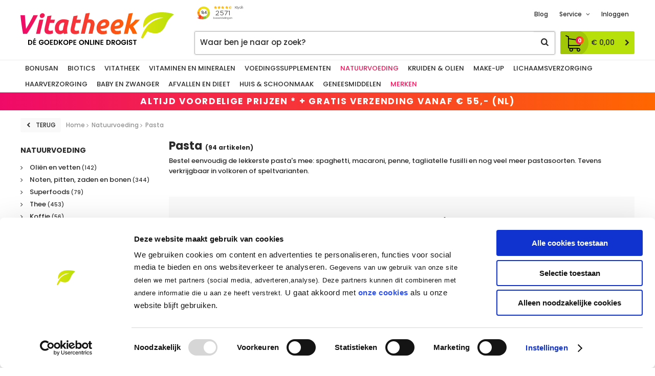

--- FILE ---
content_type: text/html; charset=utf-8
request_url: https://www.vitatheek.nl/nl/natuurvoeding/pasta/
body_size: 58426
content:
<!DOCTYPE html>


<html lang="nl">
<head>
    <meta http-equiv="Content-Type" content="text/html; charset=UTF-8"/>
<!--

Powered by NextChapter eCommerce
Unlock your growth at https://www.nextchapter-ecommerce.com

-->


<title>Pasta | Natuurvoeding | Vitatheek.nl</title>

<meta name="description" content="Bestel uw pasta online bij Vitatheek.nl, d&#233; online drogist. Vitatheek is specialist in natuurlijke voeding zoals pasta en nog veel meer natuurvoeding. Nu kortingen tot wel 40%. Bestel veilig en snel online. Uw pakketje wordt snel thuis bezorgd.">
    <meta property="og:image" content="http://cdn.nextchapter-ecommerce.com/Public/vitatheek_nl/Images/og_logo.jpg">

<meta property="og:title" content="Pasta | Natuurvoeding | Vitatheek.nl">
<meta property="og:description" content="Bestel uw pasta online bij Vitatheek.nl, d&#233; online drogist. Vitatheek is specialist in natuurlijke voeding zoals pasta en nog veel meer natuurvoeding. Nu kortingen tot wel 40%. Bestel veilig en snel online. Uw pakketje wordt snel thuis bezorgd.">
<meta property="og:url" content="https://www.vitatheek.nl/nl/natuurvoeding/pasta/">

<meta name="format-detection" content="telephone=no">
<meta name="msapplication-tap-highlight" content="no">


    <meta name="viewport" content="width=device-width, initial-scale=1">

    <meta name="robots" content="index,follow">

<meta name="copyright" content="Copyright © NextChapter Software B.V. - All rights reserved">
<meta name="author" content="NextChapter Software B.V.">

<meta name="google-site-verification" content="2ruQ2ulcJpEVD4Ro75ST_HSn09UJnfExsDfZZ2SsT6s" />
<meta name="google-site-verification" content="DtKgay7EYu1CdD8pU8-im6xKB31jpWJzU_zkL1DQ5Ac" />
    <link rel="canonical" href="https://www.vitatheek.nl/nl/natuurvoeding/pasta/">

    <link rel="shortcut icon" href="//cdn.nextchapter-ecommerce.com/Public/vitatheek_nl/Images/favicon.png">
    <link rel="apple-touch-icon" sizes="57x57" href="//cdn.nextchapter-ecommerce.com/Public/vitatheek_nl/Images/homescreen_mobile.png">
    <link rel="apple-touch-icon" sizes="114x114" href="//cdn.nextchapter-ecommerce.com/Public/vitatheek_nl/Images/homescreen_mobile_retina.png">
    <link rel="apple-touch-icon" sizes="72x72" href="//cdn.nextchapter-ecommerce.com/Public/vitatheek_nl/Images/homescreen_tablet.png">
    <link rel="apple-touch-icon" sizes="144x144" href="//cdn.nextchapter-ecommerce.com/Public/vitatheek_nl/Images/homescreen_tablet_retina.png">

<link rel="Stylesheet" type="text/css" href="//cdn.nextchapter-ecommerce.com/Public/Styles/GetCss?s=vitatheek_nl&amp;m=m&amp;p=1.192.0.0&amp;v=prod">

    <link rel="next" href="https://www.vitatheek.nl/nl/natuurvoeding/pasta/?page=2">

    
<script>
    !function(n,o,t){n.nextchapter={cookies:function e(){function c(o,t){var e=o[1];(!e||t[e])&&(0,o[0])(t,n)}function i(n){o.push(n)}return{onConsent:function(n,o){o?i([o,n]):i([n])},consented:function(n){for(var t=0,e=o.length;t<e;t++)c(o[t],n)},isConsented:function(o){var e=n[t]();return!!e&&!!e[o]&&e[o]}}}()}}(window,[],"getCookieConsent");

</script>
<script>
    window.dataLayer = window.dataLayer || [];



    nextchapter.cookies.onConsent(function(consent) {
        if (consent.preferences)
            window.dataLayer.push({'event': 'cookieconsent_preferences'});

        if (consent.statistics)
            window.dataLayer.push({'event': 'cookieconsent_statistics'});

        if (consent.marketing)
            window.dataLayer.push({'event': 'cookieconsent_marketing'});
    });
</script>
        
    
    

<script>
    dataLayer.push({
        'event': 'viewItemList',
        'ecommerce': {
            'currencyCode': 'EUR',
            'impressions': [
                {'name':'Your Organic Nat Bruine Rijst Pasta Glutenvrij','id':'658278','price':'3.59','brand':'Your organic nat','category':'Natuurvoeding - Glutenvrije producten','list':'Pasta','position':'1'},
                {'name':'Your Organic Nat Boekweit Pasta Glutenvrij Bio','id':'658277','price':'4.76','brand':'Your organic nat','category':'Natuurvoeding - Glutenvrije producten','list':'Pasta','position':'2'},
                {'name':'Ma Vie Sans Penne Mini Volkoren Glutenvrij Bio','id':'653884','price':'4.99','brand':'Ma vie sans','category':'Natuurvoeding - Glutenvrije producten','list':'Pasta','position':'3'},
                {'name':'Ma Vie Sans Tricolor Spaghetti Glutenvrij Bio','id':'654037','price':'4.73','brand':'Ma vie sans','category':'Natuurvoeding - Glutenvrije producten','list':'Pasta','position':'4'},
                {'name':'Ma Vie Sans Fusilli Van Rode Linzen Glutenvrij Bio','id':'666274','price':'3.47','brand':'Ma vie sans','category':'Natuurvoeding - Glutenvrije producten','list':'Pasta','position':'5'},
                {'name':'Bioidea Quinoa Rigatoni Pasta','id':'616579','price':'2.87','brand':'Bioidea','category':'Natuurvoeding - Pasta','list':'Pasta','position':'6'},
                {'name':'Bioidea Spelt Fusilli Bio','id':'649545','price':'3.59','brand':'Bioidea','category':'Natuurvoeding - Pasta','list':'Pasta','position':'7'},
                {'name':'Damhert Pasta Spaghetti Glutenvrij','id':'653473','price':'2.60','brand':'Damhert','category':'Natuurvoeding - Glutenvrije producten','list':'Pasta','position':'8'},
                {'name':'Ma Vie Sans Meergranen Mezzi Rigatoni Pasta Glutenvrij Bio','id':'666275','price':'4.40','brand':'Ma vie sans','category':'Natuurvoeding - Glutenvrije producten','list':'Pasta','position':'9'},
                {'name':'Ma Vie Sans Lasagnebladen Van Gele Linzen Glutenvrij Bio','id':'1044522','price':'4.45','brand':'Ma vie sans','category':'Natuurvoeding - Glutenvrije producten','list':'Pasta','position':'10'},
                {'name':'Slim Pasta Spaghetti Bio','id':'646303','price':'2.65','brand':'Eat Water','category':'Natuurvoeding - Pasta','list':'Pasta','position':'11'},
                {'name':'Slim Pasta Rijst Bio','id':'646302','price':'2.65','brand':'Eat Water','category':'Natuurvoeding - Pasta','list':'Pasta','position':'12'},
                {'name':'Damhert Pasta Elleboogjes Glutenvrij','id':'653351','price':'2.60','brand':'Damhert','category':'Natuurvoeding - Glutenvrije producten','list':'Pasta','position':'13'},
                {'name':'Ma Vie Sans Penne Quinoa Glutenvrij Bio','id':'653997','price':'4.31','brand':'Ma vie sans','category':'Natuurvoeding - Rijst en andere granen','list':'Pasta','position':'14'},
                {'name':'Cereal Pasta Spaghetti Glutenvrij','id':'648032','price':'4.49','brand':'Cereal','category':'Natuurvoeding - Glutenvrije producten','list':'Pasta','position':'15'},
                {'name':'Your Organic Nat Rode Linzen Pasta Glutenvrij Bio','id':'658279','price':'3.50','brand':'Your organic nat','category':'Natuurvoeding - Glutenvrije producten','list':'Pasta','position':'16'},
                {'name':'Bioidea Spelt Spaghetti Bio','id':'647117','price':'3.59','brand':'Bioidea','category':'Natuurvoeding - Pasta','list':'Pasta','position':'17'},
                {'name':'Ma Vie Sans Fusilli Boekweit Glutenvrij Bio','id':'653685','price':'5.89','brand':'Ma vie sans','category':'Natuurvoeding - Glutenvrije producten','list':'Pasta','position':'18'},
                {'name':'Lima Soba 100% Bio','id':'642208','price':'6.58','brand':'Lima','category':'Natuurvoeding - Pasta','list':'Pasta','position':'19'},
                {'name':'Your Organic Nat Kikkererwten Fusilli Glutenvrij Bio','id':'666569','price':'3.50','brand':'Your organic nat','category':'Natuurvoeding - Glutenvrije producten','list':'Pasta','position':'20'},
                {'name':'Ma Vie Sans Spaghetti Van Mais \u0026 Rijst Glutenvrij Bio','id':'1182565','price':'4.01','brand':'Ma vie sans','category':'Natuurvoeding - Glutenvrije producten','list':'Pasta','position':'21'},
                {'name':'Lima Zee Spaghetti Bio','id':'640944','price':'5.12','brand':'Lima','category':'Natuurvoeding - Pasta','list':'Pasta','position':'22'},
                {'name':'Beltane Lasagne Bio','id':'636986','price':'2.06','brand':'Beltane','category':'Natuurvoeding - Pasta','list':'Pasta','position':'23'},
                {'name':'Bioidea Macaroni Volkoren Elleboogjes Bio','id':'616569','price':'2.15','brand':'Bioidea','category':'Natuurvoeding - Pasta','list':'Pasta','position':'24'}
            ]
        }
    });
</script>

    



<script>

        
        (function (w, d, s, l, i) {
            w[l] = w[l] || []; w[l].push({
                'gtm.start':
                    new Date().getTime(), event: 'gtm.js'
            }); var f = d.getElementsByTagName(s)[0],
                j = d.createElement(s), dl = l != 'dataLayer' ? '&l=' + l : ''; j.async = true; j.src =
                '//www.googletagmanager.com/gtm.js?id=' + i + dl; f.parentNode.insertBefore(j, f);
        })(window, document, 'script', 'dataLayer', 'GTM-KS865D');
        
</script>
                        <script id="Cookiebot" src="https://consent.cookiebot.com/uc.js"
            data-cbid="188590f6-3932-4e1b-94b6-dad452b0dd8c" type="text/javascript" async></script>
    <script>
        window.getCookieConsent = function() {
            return window.Cookiebot.consent;
        };

        function CookiebotCallback_OnAccept() {
            nextchapter.cookies.consented(window.Cookiebot.consent);
        }
    </script>
<script src="https://sdk.copernica.com/v1/12696/c6af11aa740b2e2fbc8083ec18fc795f"></script>


    


<script>
    var google_tag_params = {
        ecomm_pagetype: 'other'
    };
</script>
    <script type="text/javascript">
        (function (w, d) {
            var e = d.createElement('script'); e.type = 'text/javascript'; e.async = true;
            e.src = 'https://cdn.clerk.io/clerk.js';
            var s = d.getElementsByTagName('script')[0]; s.parentNode.insertBefore(e, s);
            w.__clerk_q = w.__clerk_q || []; w.Clerk = w.Clerk || function () { w.__clerk_q.push(arguments) };
        })(window, document);

        Clerk('config', {
            key: 'UkiqseIx2AxsuzirBw8URZoCmU3xO1Kk',
            visitor: 'auto'
        });
    </script>


    
        <script>
        var google_tag_params = {
            ecomm_pagetype: 'category'
        };
    </script>


    </head>
<body class="vitatheekresponsivetemplate category-page category-page--category responsive">
    <div id="jq-loadingGif" class="loadingOverlay" style="display: none;">
        <img alt="Loading..." src="//cdn.nextchapter-ecommerce.com/Public/vitatheek_nl/Images/loader.gif" />
    </div>
    <div id="wrap-all" class="wrap_all">
<div id="addedToCart" class="addedToCart-popup modal power-step" data-type="Popup" style="display: none;">
    <div class="power-step__container">
        <div class="modal-header power-step__header">
            <span class="power-step__header-title">Winkelwagen</span>
            <a href="#" class="modal-close closeButton power-step__close"
               title="Sluiten">
                Sluiten
            </a>
        </div>
        <div class="modal-body power-step__body">
            <div id="cart-template-pre" class="power-step__wrapper">
                <div class="power-step__loader">
                    <img alt="Loading..." class="loader" src="//cdn.nextchapter-ecommerce.com/Public/vitatheek_nl/Images/loader.gif" />
                </div>
            </div>
            <div id="cart-template-target" class="power-step__wrapper">
                <div class="template-placeholder">
                </div>
            </div>
                <div id="cart-recommendations"></div>
                    </div>
    </div>
</div>



<header class="site-header" id="header">
    <div class="wrapper site-header__main">
        <a href="/nl/" title="Home" class="top_nav_logo headerLogo">
    <img alt="vitatheek_nl" src="https://cdn.nextchapter-ecommerce.com/Public/vitatheek_nl/Images/logo.svg" />
</a>

        <div class="site-header__buttons header-buttons">
    <nav class="site-header__extra-navigation extra-navigation">
<div class="site-header__widget text-block"><div class="text-block-description"><iframe src="https://www.kiyoh.com/retrieve-widget.html?color=white&amp;allowTransparency=false&amp;button=false&amp;lang=nl&amp;tenantId=98&amp;locationId=1044979" width="100" height="40" frameborder="0"></iframe></div></div>    <div class="extra-navigation__navigation">
            <div class="header__blog">
                <a class="" href="/nl/blog/" title="Blog">
                    Blog
                </a>
            </div>
        <div class="customer-service">
            <span>Service</span>
            <ul class="dropdown">
                    <li>
                        <a class="" href="/nl/pages/veelgestelde-vragen/" target="">Veelgestelde vragen</a>
                    </li>
                    <li>
                        <a class="" href="/nl/pages/klantenservice/" target="">Klantenservice</a>
                    </li>
                    <li>
                        <a class="" href="/nl/pages/groene-post-co2-neutrale-postbezorging/" target="">Groene post - CO2-neutrale postbezorging</a>
                    </li>
                    <li>
                        <a class="" href="/nl/pages/verzendinformatie/" target="">Verzendinformatie</a>
                    </li>
                    <li>
                        <a class="" href="/nl/pages/betaalinformatie/" target="">Betaalinformatie</a>
                    </li>
                    <li>
                        <a class="" href="/nl/pages/herroepingsrecht-en-retouren/" target="">Herroepingsrecht en retouren</a>
                    </li>
                    <li>
                        <a class="" href="/nl/blog" target="">Inspiratie en tips</a>
                    </li>
                                    <li>
                        <a href="/nl/nieuwsbrief/aanmelden/">Nieuwsbrief</a>
                    </li>
                            </ul>
        </div>
    <a class="login" href="/nl/account/inloggen/" title="Inloggen">
        Inloggen
    </a>
    </div>
</nav>
   


<a id="headerCartButton" href="/nl/winkelwagen/" title="Winkelwagen" class="header-buttons__item header-buttons__item--cart cart-button" style="">
    <span id="cartCount" class="cart-button__count"></span>
    <span id="cartTotal" class="cart-button__total"></span>
    <span class="header-buttons__label cart-button__label">Winkelwagen</span>
</a>    <a id="sideBarButton" class="header-buttons__item header-buttons__item--hamburger" title="Menu" href="#">
        <span class="header-buttons__label">Menu</span>
    </a>
    <div class="more_dd">
        <div class="more_dd-header">
            <a href="#" class="closeButton" title="Sluiten"></a>
        </div>
        <div id="menuContainer" class="more_dd_container">
    

<div id="moreDdShoppable" class="moredd_shoppable buttons">
    <span class="title">Shop</span>
        <ul>
                <li>
                    <a class="category category-2BCB9"
                       data-key="category" data-urlkey="bonusan"
                       href="/nl/bonusan/" data-hide-loader="true">
                        Bonusan
                    </a>
                </li>
                <li>
                    <a class="category category-2BCB8"
                       data-key="category" data-urlkey="biotics"
                       href="/nl/biotics/" data-hide-loader="true">
                        Biotics
                    </a>
                </li>
                <li>
                    <a class="category category-2BFF1"
                       data-key="category" data-urlkey="vitatheek"
                       href="/nl/vitatheek/" data-hide-loader="true">
                        Vitatheek
                    </a>
                </li>
                <li>
                    <a class="category category-2B66D shoppable_button opens-shoppable-menu-page"
                       data-key="category" data-urlkey="vitaminen-en-mineralen"
                       href="/nl/vitaminen-en-mineralen/" data-hide-loader="true">
                        Vitaminen en Mineralen
                    </a>
                </li>
                <li>
                    <a class="category category-2B78D shoppable_button opens-shoppable-menu-page"
                       data-key="category" data-urlkey="voedingssupplementen"
                       href="/nl/voedingssupplementen/" data-hide-loader="true">
                        Voedingssupplementen
                    </a>
                </li>
                <li>
                    <a class="category category-2B8B7 shoppable_button opens-shoppable-menu-page"
                       data-key="category" data-urlkey="natuurvoeding"
                       href="/nl/natuurvoeding/" data-hide-loader="true">
                        Natuurvoeding
                    </a>
                </li>
                <li>
                    <a class="category category-2B88E shoppable_button opens-shoppable-menu-page"
                       data-key="category" data-urlkey="kruiden-en-olien"
                       href="/nl/kruiden-en-olien/" data-hide-loader="true">
                        Kruiden &amp; Olien
                    </a>
                </li>
                <li>
                    <a class="category category-2B743 shoppable_button opens-shoppable-menu-page"
                       data-key="category" data-urlkey="make-up"
                       href="/nl/make-up/" data-hide-loader="true">
                        Make-up
                    </a>
                </li>
                <li>
                    <a class="category category-2B828 shoppable_button opens-shoppable-menu-page"
                       data-key="category" data-urlkey="lichaamsverzorging"
                       href="/nl/lichaamsverzorging/" data-hide-loader="true">
                        Lichaamsverzorging
                    </a>
                </li>
                <li>
                    <a class="category category-2B76F shoppable_button opens-shoppable-menu-page"
                       data-key="category" data-urlkey="haarverzorging"
                       href="/nl/haarverzorging/" data-hide-loader="true">
                        Haarverzorging
                    </a>
                </li>
                <li>
                    <a class="category category-2B6B7 shoppable_button opens-shoppable-menu-page"
                       data-key="category" data-urlkey="baby-en-zwanger"
                       href="/nl/baby-en-zwanger/" data-hide-loader="true">
                        Baby en Zwanger
                    </a>
                </li>
                <li>
                    <a class="category category-2B6A6 shoppable_button opens-shoppable-menu-page"
                       data-key="category" data-urlkey="afvallen-en-dieet"
                       href="/nl/afvallen-en-dieet/" data-hide-loader="true">
                        Afvallen en Dieet
                    </a>
                </li>
                <li>
                    <a class="category category-2B6F2 shoppable_button opens-shoppable-menu-page"
                       data-key="category" data-urlkey="huis-en-schoonmaak"
                       href="/nl/huis-en-schoonmaak/" data-hide-loader="true">
                        Huis &amp; Schoonmaak
                    </a>
                </li>
                <li>
                    <a class="category category-2B7DF shoppable_button opens-shoppable-menu-page"
                       data-key="category" data-urlkey="geneesmiddelen"
                       href="/nl/geneesmiddelen/" data-hide-loader="true">
                        Geneesmiddelen
                    </a>
                </li>
        </ul>

    <div class="shoppable_container" id="shoppable_container" data-item-class="items" data-url="/nl/categorie/shoppablemenu/"></div>

            <a href="/nl/merken/" class="shop shop--brands">Merken</a>
            <a href="/nl/blog/" class="shop shop--blog">
            Blog
        </a>
</div>
            <div class="moredd_account buttons">
            <span class="title">Account</span>
                <a class="login" href="/nl/account/inloggen/" title="Inloggen">
        Inloggen
    </a>

        </div>
                        <div class="moredd_service buttons">
            <span class="title">Service</span>
                <a class="service newsletter" href="/nl/nieuwsbrief/aanmelden/" title="Nieuwsbrief">
                    Nieuwsbrief
                </a>
            <a class="service" href="/nl/pages/veelgestelde-vragen/" target="">Veelgestelde vragen</a><a class="service" href="/nl/pages/klantenservice/" target="">Klantenservice</a><a class="service" href="/nl/pages/groene-post-co2-neutrale-postbezorging/" target="">Groene post - CO2-neutrale postbezorging</a><a class="service" href="/nl/pages/verzendinformatie/" target="">Verzendinformatie</a><a class="service" href="/nl/pages/betaalinformatie/" target="">Betaalinformatie</a><a class="service" href="/nl/pages/herroepingsrecht-en-retouren/" target="">Herroepingsrecht en retouren</a><a class="service" href="/nl/blog" target="">Inspiratie en tips</a>            <a class="contact" href="/nl/pages/contact/" target="">Contact</a>        </div>
    </div>

    </div>
</div>
        

<div id="search-bar" class="searchbar">
<form action="/nl/zoeken/" id="searchForm" method="post">        <a class="searchbarArrow do-search" href="/nl/zoeken/">Zoeken</a>
<input autocomplete="off" id="txtSearch" name="txtSearch" placeholder="Waar ben je naar op zoek?" type="text" />
<a href="#" id="txtSearch_clear" class="clear" style="display: none;">x</a>
<label for="txtSearch" class="sr-only">Waar ben je naar op zoek?</label>
</form></div>

    </div>
    <nav class="site-header__navigation navbar">
    <ul class="navbar__list">
            <li class="navbar__item ">
                <a href="/nl/bonusan/" class="bonusan category-2BCB9 navbar__link">
                    Bonusan
                </a>
            </li>
            <li class="navbar__item ">
                <a href="/nl/biotics/" class="biotics category-2BCB8 navbar__link">
                    Biotics
                </a>
            </li>
            <li class="navbar__item ">
                <a href="/nl/vitatheek/" class="vitatheek category-2BFF1 navbar__link">
                    Vitatheek
                </a>
            </li>
            <li class="navbar__item ">
                <a href="/nl/vitaminen-en-mineralen/" class="vitaminen-en-mineralen category-2B66D navbar__link">
                    Vitaminen en Mineralen
                </a>
            </li>
            <li class="navbar__item ">
                <a href="/nl/voedingssupplementen/" class="voedingssupplementen category-2B78D navbar__link">
                    Voedingssupplementen
                </a>
            </li>
            <li class="navbar__item ">
                <a href="/nl/natuurvoeding/" class="natuurvoeding category-2B8B7 active navbar__link">
                    Natuurvoeding
                </a>
            </li>
            <li class="navbar__item ">
                <a href="/nl/kruiden-en-olien/" class="kruiden-en-olien category-2B88E navbar__link">
                    Kruiden &amp; Olien
                </a>
            </li>
            <li class="navbar__item ">
                <a href="/nl/make-up/" class="make-up category-2B743 navbar__link">
                    Make-up
                </a>
            </li>
            <li class="navbar__item ">
                <a href="/nl/lichaamsverzorging/" class="lichaamsverzorging category-2B828 navbar__link">
                    Lichaamsverzorging
                </a>
            </li>
            <li class="navbar__item ">
                <a href="/nl/haarverzorging/" class="haarverzorging category-2B76F navbar__link">
                    Haarverzorging
                </a>
            </li>
            <li class="navbar__item ">
                <a href="/nl/baby-en-zwanger/" class="baby-en-zwanger category-2B6B7 navbar__link">
                    Baby en Zwanger
                </a>
            </li>
            <li class="navbar__item ">
                <a href="/nl/afvallen-en-dieet/" class="afvallen-en-dieet category-2B6A6 navbar__link">
                    Afvallen en Dieet
                </a>
            </li>
            <li class="navbar__item ">
                <a href="/nl/huis-en-schoonmaak/" class="huis-en-schoonmaak category-2B6F2 navbar__link">
                    Huis &amp; Schoonmaak
                </a>
            </li>
            <li class="navbar__item ">
                <a href="/nl/geneesmiddelen/" class="geneesmiddelen category-2B7DF navbar__link">
                    Geneesmiddelen
                </a>
            </li>


            <li class="navbar__item navbar__item--brands">
                <a href="/nl/merken/" class="merken navbar__link">
                    Merken
                </a>
            </li>
        
            <li class="navbar__item navbar__item--blog">
                <a class=" navbar__link" href="/nl/blog/">
                    Blog
                </a>
            </li>
    </ul>
</nav>

    <div class="site-header__bottom">
<div class="wrapper discount-banner text-block"><div class="text-block-description">altijd voordelige prijzen * + gratis verzending vanaf &euro; 55,- (NL)</div></div>    </div>
</header>





<div class="middle category-2B8C5" id="middle">
<a id="scrollToTop" href="#" class="scrollTop" title="Naar boven"
    data-appearAfter="1000" data-animate="false">
    <span class="arrow"></span> Naar boven
</a>    <div id="category-content" class="product-lister">


<div class="breadCrumbWrapper">


<a href="/nl/natuurvoeding/" title="Terug" class="backLink backbutton" rel="nofollow">
    <span class="arrow"></span> Terug
</a>    <div class="breadCrumbTrail" itemscope itemtype="http://schema.org/BreadcrumbList">
<span class="breadCrumbItem" itemprop="itemListElement" itemscope itemtype="http://schema.org/ListItem">
<a href="/nl/" title="Home" itemprop="item"><span itemprop="name">Home</span></a>
<meta itemprop="position" content="1" />
</span>
<span class="seperator">-&gt;</span><span class="breadCrumbItem" itemprop="itemListElement" itemscope itemtype="http://schema.org/ListItem">
<a href="/nl/natuurvoeding/" title="Natuurvoeding" itemprop="item"><span itemprop="name">Natuurvoeding</span></a>
<meta itemprop="position" content="2" />
</span>
<span class="seperator">-&gt;</span><span class="breadCrumbItem" itemprop="itemListElement" itemscope itemtype="http://schema.org/ListItem">
<span itemprop="name">Pasta</span>
<meta itemprop="item" content="https://www.vitatheek.nl/nl/natuurvoeding/pasta/" />
<meta itemprop="position" content="3" />
</span>
</div>

        <div class="small smallBreadCrumb">
            <div class="wrap">
                    <a href="/nl/natuurvoeding/" title="Natuurvoeding">Natuurvoeding</a>
                    <span class="seperator">-></span>
            </div>
        </div>
</div>                <div class="searchPage">
                    <div class="sidebar medium large">
                        
        <div class="sidebarTabContainer">
        <div class="sidebarTab sidebarTab_filters">
                <div class="filtering" id="filterMenu">
        <div class="filtering__tablet-buttons">
            <button class="filtering__hide hide-button">Verberg filters</button>
        </div>
        <div class="filtering__header" id="filtersHeader">
            <div class="filtering__title">Filteren</div>
            <button class="filtering__close close-button">Verberg filters</button>
        </div>
        <div class="filtering__content">
            

    <div id="rangeFilters">
            <div class="filter filter__price-range">
                <div class="filter__button" data-filtername="price">
                    <div class="filter__title">
                        Prijs
                    </div>
                    <ul class="filter__selected">
                        <li class="filter__selected-item">
                            €1 - €8
                        </li>
                    </ul>
                </div>

                <div class="filter__content">
                    <div class="filter__tablet-buttons">
                        <button class="filter__back-button back-button">
                            Alle filters
                        </button>
                    </div>
                    <div class="filter__header">
                        <div class="filter__title">Prijs</div>
                    </div>
                    <div class="rangeContent" data-filtername="price"
                         data-minvalue="1"
                         data-maxvalue="8"
                         data-start="1"
                         data-end="8">
                        <div class="slider"></div>
                        <div class="legend">
                            <span class="min">€ <span class="value">1</span></span>
                            <span class="max">€ <span class="value">8</span></span>
                        </div>
                    </div>
                    <div class="filter__footer">
                        <button class="filter__back-button back-button">
                            Alle filters
                        </button>
                        <button class="filter__results-button show-results-button">Toon <span class="result-count-value">94</span> resultaten</button>
                    </div>
                </div>
            </div>
    </div>

<div id="defaultFilters">


<fieldset class="filter">
    <legend class="sr-only">Merk</legend>
    <div class="filter__button" data-filtername="brand">
        <div class="filter__title">
            Merk
        </div>
    </div>
    <div class="filter__content">
        <div class="filter__tablet-buttons">
            <button class="filter__back-button back-button">
                Alle filters
            </button>
        </div>
        <div class="filter__header">
            <div class="filter__title">Merk</div>
        </div>
            <ul class="filter__list" id="filter" data-filtername="brand">
                    <li class="filter__item filter-item">
                        <label class="filter-item__label"
                               data-value="Beltane" data-multiple="true">
                            <input class="filter-item__real-check" type="checkbox" value="Beltane"
                                    name="brand"
                                   autocomplete="off"/>
                                <span class="filter-item__check"></span>
                            <span class="filter-item__name">
                                <span class="filter-item__title">Beltane</span>
                                    <span class="filter-item__amount">(2)</span>
                            </span>
                        </label>
                    </li>
                    <li class="filter__item filter-item">
                        <label class="filter-item__label"
                               data-value="Bioidea" data-multiple="true">
                            <input class="filter-item__real-check" type="checkbox" value="Bioidea"
                                    name="brand"
                                   autocomplete="off"/>
                                <span class="filter-item__check"></span>
                            <span class="filter-item__name">
                                <span class="filter-item__title">Bioidea</span>
                                    <span class="filter-item__amount">(13)</span>
                            </span>
                        </label>
                    </li>
                    <li class="filter__item filter-item">
                        <label class="filter-item__label"
                               data-value="Cereal" data-multiple="true">
                            <input class="filter-item__real-check" type="checkbox" value="Cereal"
                                    name="brand"
                                   autocomplete="off"/>
                                <span class="filter-item__check"></span>
                            <span class="filter-item__name">
                                <span class="filter-item__title">Cereal</span>
                                    <span class="filter-item__amount">(1)</span>
                            </span>
                        </label>
                    </li>
                    <li class="filter__item filter-item">
                        <label class="filter-item__label"
                               data-value="Damhert" data-multiple="true">
                            <input class="filter-item__real-check" type="checkbox" value="Damhert"
                                    name="brand"
                                   autocomplete="off"/>
                                <span class="filter-item__check"></span>
                            <span class="filter-item__name">
                                <span class="filter-item__title">Damhert</span>
                                    <span class="filter-item__amount">(4)</span>
                            </span>
                        </label>
                    </li>
                    <li class="filter__item filter-item">
                        <label class="filter-item__label"
                               data-value="Dr Schar" data-multiple="true">
                            <input class="filter-item__real-check" type="checkbox" value="Dr Schar"
                                    name="brand"
                                   autocomplete="off"/>
                                <span class="filter-item__check"></span>
                            <span class="filter-item__name">
                                <span class="filter-item__title">Dr Schar</span>
                                    <span class="filter-item__amount">(4)</span>
                            </span>
                        </label>
                    </li>
                    <li class="filter__item filter-item">
                        <label class="filter-item__label"
                               data-value="Eat Water" data-multiple="true">
                            <input class="filter-item__real-check" type="checkbox" value="Eat Water"
                                    name="brand"
                                   autocomplete="off"/>
                                <span class="filter-item__check"></span>
                            <span class="filter-item__name">
                                <span class="filter-item__title">Eat Water</span>
                                    <span class="filter-item__amount">(2)</span>
                            </span>
                        </label>
                    </li>
                    <li class="filter__item filter-item">
                        <label class="filter-item__label"
                               data-value="Jacob Hooy" data-multiple="true">
                            <input class="filter-item__real-check" type="checkbox" value="Jacob Hooy"
                                    name="brand"
                                   autocomplete="off"/>
                                <span class="filter-item__check"></span>
                            <span class="filter-item__name">
                                <span class="filter-item__title">Jacob Hooy</span>
                                    <span class="filter-item__amount">(1)</span>
                            </span>
                        </label>
                    </li>
                    <li class="filter__item filter-item">
                        <label class="filter-item__label"
                               data-value="Lima" data-multiple="true">
                            <input class="filter-item__real-check" type="checkbox" value="Lima"
                                    name="brand"
                                   autocomplete="off"/>
                                <span class="filter-item__check"></span>
                            <span class="filter-item__name">
                                <span class="filter-item__title">Lima</span>
                                    <span class="filter-item__amount">(5)</span>
                            </span>
                        </label>
                    </li>
                    <li class="filter__item filter-item">
                        <label class="filter-item__label"
                               data-value="Luna e terra" data-multiple="true">
                            <input class="filter-item__real-check" type="checkbox" value="Luna e terra"
                                    name="brand"
                                   autocomplete="off"/>
                                <span class="filter-item__check"></span>
                            <span class="filter-item__name">
                                <span class="filter-item__title">Luna e terra</span>
                                    <span class="filter-item__amount">(1)</span>
                            </span>
                        </label>
                    </li>
                    <li class="filter__item filter-item">
                        <label class="filter-item__label"
                               data-value="Ma vie sans" data-multiple="true">
                            <input class="filter-item__real-check" type="checkbox" value="Ma vie sans"
                                    name="brand"
                                   autocomplete="off"/>
                                <span class="filter-item__check"></span>
                            <span class="filter-item__name">
                                <span class="filter-item__title">Ma vie sans</span>
                                    <span class="filter-item__amount">(12)</span>
                            </span>
                        </label>
                    </li>
                    <li class="filter__item filter-item">
                        <label class="filter-item__label"
                               data-value="Olvarit" data-multiple="true">
                            <input class="filter-item__real-check" type="checkbox" value="Olvarit"
                                    name="brand"
                                   autocomplete="off"/>
                                <span class="filter-item__check"></span>
                            <span class="filter-item__name">
                                <span class="filter-item__title">Olvarit</span>
                                    <span class="filter-item__amount">(2)</span>
                            </span>
                        </label>
                    </li>
                    <li class="filter__item filter-item">
                        <label class="filter-item__label"
                               data-value="Primeal" data-multiple="true">
                            <input class="filter-item__real-check" type="checkbox" value="Primeal"
                                    name="brand"
                                   autocomplete="off"/>
                                <span class="filter-item__check"></span>
                            <span class="filter-item__name">
                                <span class="filter-item__title">Primeal</span>
                                    <span class="filter-item__amount">(37)</span>
                            </span>
                        </label>
                    </li>
                    <li class="filter__item filter-item">
                        <label class="filter-item__label"
                               data-value="Salterra" data-multiple="true">
                            <input class="filter-item__real-check" type="checkbox" value="Salterra"
                                    name="brand"
                                   autocomplete="off"/>
                                <span class="filter-item__check"></span>
                            <span class="filter-item__name">
                                <span class="filter-item__title">Salterra</span>
                                    <span class="filter-item__amount">(1)</span>
                            </span>
                        </label>
                    </li>
                    <li class="filter__item filter-item">
                        <label class="filter-item__label"
                               data-value="Slim" data-multiple="true">
                            <input class="filter-item__real-check" type="checkbox" value="Slim"
                                    name="brand"
                                   autocomplete="off"/>
                                <span class="filter-item__check"></span>
                            <span class="filter-item__name">
                                <span class="filter-item__title">Slim</span>
                                    <span class="filter-item__amount">(1)</span>
                            </span>
                        </label>
                    </li>
                    <li class="filter__item filter-item">
                        <label class="filter-item__label"
                               data-value="Terrasana" data-multiple="true">
                            <input class="filter-item__real-check" type="checkbox" value="Terrasana"
                                    name="brand"
                                   autocomplete="off"/>
                                <span class="filter-item__check"></span>
                            <span class="filter-item__name">
                                <span class="filter-item__title">Terrasana</span>
                                    <span class="filter-item__amount">(3)</span>
                            </span>
                        </label>
                    </li>
                    <li class="filter__item filter-item">
                        <label class="filter-item__label"
                               data-value="Your organic nat" data-multiple="true">
                            <input class="filter-item__real-check" type="checkbox" value="Your organic nat"
                                    name="brand"
                                   autocomplete="off"/>
                                <span class="filter-item__check"></span>
                            <span class="filter-item__name">
                                <span class="filter-item__title">Your organic nat</span>
                                    <span class="filter-item__amount">(5)</span>
                            </span>
                        </label>
                    </li>
            </ul>
        <div class="filter__footer">
            <button class="filter__back-button back-button">
                Alle filters
            </button>
            <button class="filter__results-button show-results-button">Toon <span class="result-count-value"></span> resultaten</button>
        </div>
    </div>
</fieldset>



<fieldset class="filter">
    <legend class="sr-only">Inhoud</legend>
    <div class="filter__button" data-filtername="inhoud">
        <div class="filter__title">
            Inhoud
        </div>
    </div>
    <div class="filter__content">
        <div class="filter__tablet-buttons">
            <button class="filter__back-button back-button">
                Alle filters
            </button>
        </div>
        <div class="filter__header">
            <div class="filter__title">Inhoud</div>
        </div>
            <ul class="filter__list" id="filter" data-filtername="inhoud">
                    <li class="filter__item filter-item">
                        <label class="filter-item__label"
                               data-value="1000 Gram" data-multiple="true">
                            <input class="filter-item__real-check" type="checkbox" value="1000 Gram"
                                    name="inhoud"
                                   autocomplete="off"/>
                                <span class="filter-item__check"></span>
                            <span class="filter-item__name">
                                <span class="filter-item__title">1000 Gram</span>
                                    <span class="filter-item__amount">(1)</span>
                            </span>
                        </label>
                    </li>
                    <li class="filter__item filter-item">
                        <label class="filter-item__label"
                               data-value="130 Gram" data-multiple="true">
                            <input class="filter-item__real-check" type="checkbox" value="130 Gram"
                                    name="inhoud"
                                   autocomplete="off"/>
                                <span class="filter-item__check"></span>
                            <span class="filter-item__name">
                                <span class="filter-item__title">130 Gram</span>
                                    <span class="filter-item__amount">(1)</span>
                            </span>
                        </label>
                    </li>
                    <li class="filter__item filter-item">
                        <label class="filter-item__label"
                               data-value="200 Gram" data-multiple="true">
                            <input class="filter-item__real-check" type="checkbox" value="200 Gram"
                                    name="inhoud"
                                   autocomplete="off"/>
                                <span class="filter-item__check"></span>
                            <span class="filter-item__name">
                                <span class="filter-item__title">200 Gram</span>
                                    <span class="filter-item__amount">(2)</span>
                            </span>
                        </label>
                    </li>
                    <li class="filter__item filter-item">
                        <label class="filter-item__label"
                               data-value="225 Gram" data-multiple="true">
                            <input class="filter-item__real-check" type="checkbox" value="225 Gram"
                                    name="inhoud"
                                   autocomplete="off"/>
                                <span class="filter-item__check"></span>
                            <span class="filter-item__name">
                                <span class="filter-item__title">225 Gram</span>
                                    <span class="filter-item__amount">(1)</span>
                            </span>
                        </label>
                    </li>
                    <li class="filter__item filter-item">
                        <label class="filter-item__label"
                               data-value="250 Gram" data-multiple="true">
                            <input class="filter-item__real-check" type="checkbox" value="250 Gram"
                                    name="inhoud"
                                   autocomplete="off"/>
                                <span class="filter-item__check"></span>
                            <span class="filter-item__name">
                                <span class="filter-item__title">250 Gram</span>
                                    <span class="filter-item__amount">(25)</span>
                            </span>
                        </label>
                    </li>
                    <li class="filter__item filter-item">
                        <label class="filter-item__label"
                               data-value="26.2 Gram" data-multiple="true">
                            <input class="filter-item__real-check" type="checkbox" value="26.2 Gram"
                                    name="inhoud"
                                   autocomplete="off"/>
                                <span class="filter-item__check"></span>
                            <span class="filter-item__name">
                                <span class="filter-item__title">26.2 Gram</span>
                                    <span class="filter-item__amount">(1)</span>
                            </span>
                        </label>
                    </li>
                    <li class="filter__item filter-item">
                        <label class="filter-item__label"
                               data-value="270 Gram" data-multiple="true">
                            <input class="filter-item__real-check" type="checkbox" value="270 Gram"
                                    name="inhoud"
                                   autocomplete="off"/>
                                <span class="filter-item__check"></span>
                            <span class="filter-item__name">
                                <span class="filter-item__title">270 Gram</span>
                                    <span class="filter-item__amount">(3)</span>
                            </span>
                        </label>
                    </li>
                    <li class="filter__item filter-item">
                        <label class="filter-item__label"
                               data-value="275 Gram" data-multiple="true">
                            <input class="filter-item__real-check" type="checkbox" value="275 Gram"
                                    name="inhoud"
                                   autocomplete="off"/>
                                <span class="filter-item__check"></span>
                            <span class="filter-item__name">
                                <span class="filter-item__title">275 Gram</span>
                                    <span class="filter-item__amount">(1)</span>
                            </span>
                        </label>
                    </li>
                    <li class="filter__item filter-item">
                        <label class="filter-item__label"
                               data-value="29.8 Gram" data-multiple="true">
                            <input class="filter-item__real-check" type="checkbox" value="29.8 Gram"
                                    name="inhoud"
                                   autocomplete="off"/>
                                <span class="filter-item__check"></span>
                            <span class="filter-item__name">
                                <span class="filter-item__title">29.8 Gram</span>
                                    <span class="filter-item__amount">(1)</span>
                            </span>
                        </label>
                    </li>
                    <li class="filter__item filter-item">
                        <label class="filter-item__label"
                               data-value="300 Gram" data-multiple="true">
                            <input class="filter-item__real-check" type="checkbox" value="300 Gram"
                                    name="inhoud"
                                   autocomplete="off"/>
                                <span class="filter-item__check"></span>
                            <span class="filter-item__name">
                                <span class="filter-item__title">300 Gram</span>
                                    <span class="filter-item__amount">(2)</span>
                            </span>
                        </label>
                    </li>
                    <li class="filter__item filter-item">
                        <label class="filter-item__label"
                               data-value="400 Gram" data-multiple="true">
                            <input class="filter-item__real-check" type="checkbox" value="400 Gram"
                                    name="inhoud"
                                   autocomplete="off"/>
                                <span class="filter-item__check"></span>
                            <span class="filter-item__name">
                                <span class="filter-item__title">400 Gram</span>
                                    <span class="filter-item__amount">(6)</span>
                            </span>
                        </label>
                    </li>
                    <li class="filter__item filter-item">
                        <label class="filter-item__label"
                               data-value="50 Gram" data-multiple="true">
                            <input class="filter-item__real-check" type="checkbox" value="50 Gram"
                                    name="inhoud"
                                   autocomplete="off"/>
                                <span class="filter-item__check"></span>
                            <span class="filter-item__name">
                                <span class="filter-item__title">50 Gram</span>
                                    <span class="filter-item__amount">(1)</span>
                            </span>
                        </label>
                    </li>
                    <li class="filter__item filter-item">
                        <label class="filter-item__label"
                               data-value="500 Gram" data-multiple="true">
                            <input class="filter-item__real-check" type="checkbox" value="500 Gram"
                                    name="inhoud"
                                   autocomplete="off"/>
                                <span class="filter-item__check"></span>
                            <span class="filter-item__name">
                                <span class="filter-item__title">500 Gram</span>
                                    <span class="filter-item__amount">(42)</span>
                            </span>
                        </label>
                    </li>
                    <li class="filter__item filter-item">
                        <label class="filter-item__label"
                               data-value="70 Gram" data-multiple="true">
                            <input class="filter-item__real-check" type="checkbox" value="70 Gram"
                                    name="inhoud"
                                   autocomplete="off"/>
                                <span class="filter-item__check"></span>
                            <span class="filter-item__name">
                                <span class="filter-item__title">70 Gram</span>
                                    <span class="filter-item__amount">(1)</span>
                            </span>
                        </label>
                    </li>
            </ul>
        <div class="filter__footer">
            <button class="filter__back-button back-button">
                Alle filters
            </button>
            <button class="filter__results-button show-results-button">Toon <span class="result-count-value"></span> resultaten</button>
        </div>
    </div>
</fieldset>



<fieldset class="filter">
    <legend class="sr-only">Toedieningsvorm</legend>
    <div class="filter__button" data-filtername="toedieningsvorm">
        <div class="filter__title">
            Toedieningsvorm
        </div>
    </div>
    <div class="filter__content">
        <div class="filter__tablet-buttons">
            <button class="filter__back-button back-button">
                Alle filters
            </button>
        </div>
        <div class="filter__header">
            <div class="filter__title">Toedieningsvorm</div>
        </div>
            <ul class="filter__list" id="filter" data-filtername="toedieningsvorm">
                    <li class="filter__item filter-item">
                        <label class="filter-item__label"
                               data-value="Gram" data-multiple="true">
                            <input class="filter-item__real-check" type="checkbox" value="Gram"
                                    name="toedieningsvorm"
                                   autocomplete="off"/>
                                <span class="filter-item__check"></span>
                            <span class="filter-item__name">
                                <span class="filter-item__title">Gram</span>
                                    <span class="filter-item__amount">(94)</span>
                            </span>
                        </label>
                    </li>
            </ul>
        <div class="filter__footer">
            <button class="filter__back-button back-button">
                Alle filters
            </button>
            <button class="filter__results-button show-results-button">Toon <span class="result-count-value"></span> resultaten</button>
        </div>
    </div>
</fieldset>



<fieldset class="filter">
    <legend class="sr-only">Doelgroep</legend>
    <div class="filter__button" data-filtername="doelgroep">
        <div class="filter__title">
            Doelgroep
        </div>
    </div>
    <div class="filter__content">
        <div class="filter__tablet-buttons">
            <button class="filter__back-button back-button">
                Alle filters
            </button>
        </div>
        <div class="filter__header">
            <div class="filter__title">Doelgroep</div>
        </div>
            <ul class="filter__list" id="filter" data-filtername="doelgroep">
                    <li class="filter__item filter-item">
                        <label class="filter-item__label"
                               data-value="Glutenintolerante" data-multiple="true">
                            <input class="filter-item__real-check" type="checkbox" value="Glutenintolerante"
                                    name="doelgroep"
                                   autocomplete="off"/>
                                <span class="filter-item__check"></span>
                            <span class="filter-item__name">
                                <span class="filter-item__title">Glutenintolerante</span>
                                    <span class="filter-item__amount">(25)</span>
                            </span>
                        </label>
                    </li>
            </ul>
        <div class="filter__footer">
            <button class="filter__back-button back-button">
                Alle filters
            </button>
            <button class="filter__results-button show-results-button">Toon <span class="result-count-value"></span> resultaten</button>
        </div>
    </div>
</fieldset>

</div>

        </div>
        <div class="filtering__footer">
            <button class="filtering__results-button show-results-button">
                Toon <span class="result-count-value">94</span> resultaten
            </button>
        </div>
    </div>

        </div>
            <div class="sidebarTab sidebarTab_categories">
            

    <div class="sidebarCategories buttons hasSubSub">
        <a href="/nl/natuurvoeding/" class="btns_header">
            Natuurvoeding
        </a>

            <a href="/nl/natuurvoeding/olien-en-vetten/" class="filterItem category-2B8C2 hasChildren">
                Oli&#235;n en vetten <span class="amount">(142)</span>
            </a>
            <a href="/nl/natuurvoeding/noten-pitten-zaden-en-bonen/" class="filterItem category-2B8C1 hasChildren">
                Noten, pitten, zaden en bonen <span class="amount">(344)</span>
            </a>
            <a href="/nl/natuurvoeding/superfoods/" class="filterItem category-2B8C8 hasChildren">
                Superfoods <span class="amount">(79)</span>
            </a>
            <a href="/nl/natuurvoeding/thee/" class="filterItem category-2B8CC hasChildren">
                Thee <span class="amount">(453)</span>
            </a>
            <a href="/nl/natuurvoeding/koffie/" class="filterItem category-2B8D9 hasChildren">
                Koffie <span class="amount">(56)</span>
            </a>
            <a href="/nl/natuurvoeding/ontbijtproducten/" class="filterItem category-2B8B9 hasChildren">
                Ontbijtproducten <span class="amount">(453)</span>
            </a>
            <a href="/nl/natuurvoeding/ontbijtgranen/" class="filterItem category-2B8C3 hasChildren">
                Ontbijtgranen <span class="amount">(145)</span>
            </a>
            <a href="/nl/natuurvoeding/rijst-en-andere-granen/" class="filterItem category-2B8D2 hasChildren">
                Rijst en andere granen <span class="amount">(149)</span>
            </a>
            <a href="/nl/natuurvoeding/maaltijden/" class="filterItem category-2B8BE">
                Maaltijden <span class="amount">(27)</span>
            </a>
            <a href="/nl/natuurvoeding/noodles/" class="filterItem category-2B8C0">
                Noodles <span class="amount">(28)</span>
            </a>
            <a href="/nl/natuurvoeding/vegetarisch-eten/" class="filterItem category-2B8CE hasChildren">
                Vegetarisch eten <span class="amount">(8)</span>
            </a>
            <a href="/nl/natuurvoeding/soep-en-bouillon/" class="filterItem category-2B8CB hasChildren">
                Soep en bouillon <span class="amount">(119)</span>
            </a>
            <a href="/nl/natuurvoeding/gedroogd-fruit/" class="filterItem category-2B8BA hasChildren">
                Gedroogd fruit <span class="amount">(123)</span>
            </a>
            <a href="/nl/natuurvoeding/glutenvrije-producten/" class="filterItem category-2B8BB hasChildren">
                Glutenvrije producten <span class="amount">(218)</span>
            </a>
            <a href="/nl/natuurvoeding/lactosevrije-producten/" class="filterItem category-2F471">
                Lactosevrije producten <span class="amount">(16)</span>
            </a>
            <a href="/nl/natuurvoeding/pasta/" class="filterItem category-2B8C5 active">
                Pasta <span class="amount">(94)</span>
            </a>
            <a href="/nl/natuurvoeding/pannenkoekenmix/" class="filterItem category-2B8D6">
                Pannenkoekenmix <span class="amount">(6)</span>
            </a>
            <a href="/nl/natuurvoeding/groenten/" class="filterItem category-2B8D3 hasChildren">
                Groenten <span class="amount">(112)</span>
            </a>
            <a href="/nl/natuurvoeding/kruiden-en-specerijen/" class="filterItem category-2B8BD hasChildren">
                Kruiden en Specerijen <span class="amount">(191)</span>
            </a>
            <a href="/nl/natuurvoeding/smaakmakers/" class="filterItem category-2B8C6">
                Smaakmakers <span class="amount">(15)</span>
            </a>
            <a href="/nl/natuurvoeding/zout/" class="filterItem category-2B8CF hasChildren">
                Zout <span class="amount">(75)</span>
            </a>
            <a href="/nl/natuurvoeding/suiker-en-zoetstoffen/" class="filterItem category-2B8D8 hasChildren">
                Suiker en zoetstoffen <span class="amount">(71)</span>
            </a>
            <a href="/nl/natuurvoeding/sauzen/" class="filterItem category-2B8C7 hasChildren">
                Sauzen <span class="amount">(172)</span>
            </a>
            <a href="/nl/natuurvoeding/honing/" class="filterItem category-2B8BC">
                Honing <span class="amount">(145)</span>
            </a>
            <a href="/nl/natuurvoeding/siroop/" class="filterItem category-2B8D1 hasChildren">
                Siroop <span class="amount">(64)</span>
            </a>
            <a href="/nl/natuurvoeding/snoepgoed/" class="filterItem category-2B8C9">
                Snoepgoed <span class="amount">(779)</span>
            </a>
            <a href="/nl/natuurvoeding/snoepgoed-suikervrij/" class="filterItem category-2B8CA">
                Snoepgoed suikervrij <span class="amount">(201)</span>
            </a>
            <a href="/nl/natuurvoeding/tussendoortjes/" class="filterItem category-2B8CD">
                Tussendoortjes <span class="amount">(404)</span>
            </a>
            <a href="/nl/natuurvoeding/bakmix/" class="filterItem category-2B8D7 hasChildren">
                Bakmix <span class="amount">(13)</span>
            </a>
            <a href="/nl/natuurvoeding/natuurlijke-dranken/" class="filterItem category-2B8BF hasChildren">
                Natuurlijke dranken <span class="amount">(462)</span>
            </a>
            <a href="/nl/natuurvoeding/alcoholische-dranken/" class="filterItem category-2B8B8 hasChildren">
                Alcoholische dranken <span class="amount">(4)</span>
            </a>
            <a href="/nl/natuurvoeding/boeken-over-voeding/" class="filterItem category-2B8D0">
                Boeken over voeding <span class="amount">(3)</span>
            </a>
            <a href="/nl/natuurvoeding/keukenhulpjes/" class="filterItem category-2B8D5">
                Keukenhulpjes <span class="amount">(5)</span>
            </a>
            <a href="/nl/natuurvoeding/overige-natuurvoeding/" class="filterItem category-2B8C4">
                Overige natuurvoeding <span class="amount">(39)</span>
            </a>
    </div>



        </div>
</div>


    <div class="uspList">
            <h3 class="uspHeader">Altijd voordeel bij Vitatheek</h3>
        <ul class="items">
                <li class="usp1 usp-FE2F">
    <span class="icon"></span>
    <span class="description">Altijd voordelige prijzen *</span>
                </li>
                <li class="usp2 usp-FE30">
    <span class="icon"></span>
    <span class="description">Gratis verzending vanaf € 55</span>
                </li>
                <li class="usp3 usp-FE31">
    <span class="icon"></span>
    <span class="description">Ruim 65.000 producten</span>
                </li>
        </ul>
    </div>






    
                    </div>

                        <div class="content">
        
    <div class="pageTitle">
        <h1>Pasta</h1>

                <span id="sub-mobile" class="inline small amount"><span class="amount">(94)</span></span>
<span class="sub-tablet inline amount medium large">(94 artikelen)</span>    </div>
        <span class="descriptionShort">Bestel eenvoudig de lekkerste pasta's mee: spaghetti, macaroni, penne, tagliatelle fusilli en nog veel meer pastasoorten. Tevens verkrijgbaar in volkoren of speltvarianten.&nbsp;</span>

        




            <div class="recommendations recommendations--top">
                <div class="recommendations__title">Aanbevolen voor jou</div>
                <div class="recommendations__slider">
                    <ul class="slides recommendations__slides">
                            <li class="recommendations__slide">
                                

<div class="productItem" data-brand="Ma vie sans" data-category="Natuurvoeding - Glutenvrije producten" data-clerkio-api="recommendations/category/popular" data-clerkio-index="0" data-dimensions="{}" data-id="1182565" data-metrics="{}" data-name="Ma Vie Sans Spaghetti Van Mais &amp; Rijst Glutenvrij Bio" data-position="0" data-price="4.01">    <a href="/nl/1182565/ma-vie-sans-spaghetti-van-mais-en-rijst-glutenvrij-bio/" title="Ma Vie Sans Spaghetti Van Mais &amp; Rijst Glutenvrij Bio" class="product hasDescription">
        <span class="p_img image">
            

            <img alt="Ma Vie Sans Spaghetti Van Mais &amp; Rijst Glutenvrij Bio" class="lazy" data-src="//assets.vitatheek.nl/images/photos/Ma-vie-sans-Spaghetti-van-mais-en-rijst-glutenvrij-bio-400-Gram-3380380078286-v2.jpg" src="//cdn.nextchapter-ecommerce.com/Public/vitatheek_nl/Images/loader.gif">

                    </span>
        <span class="p_info info">
            <span class="p_title title">
    <span class="title--main">
    Ma Vie Sans Spaghetti Van Mais &amp; Rijst Glutenvrij Bio
</span>


</span>

    <span class="p_desc description">400 Gram</span>


    <span class="p_price price">
        

 <span class="current_price currentPrice"><span class="value"><span class="currency">€</span><span class="integer">4</span><span class="decimals">,01</span></span></span>            </span>
        </span>
    </a>
<form action="/nl/1182565/ma-vie-sans-spaghetti-van-mais-en-rijst-glutenvrij-bio/" class="productButtons" method="post"><input name="__RequestVerificationToken" type="hidden" value="PLnWKARLWDFT9lIXANRw5AIMn5E7yyG0rawr6r_HYBD7yENDAeT_COnV3LcW-1i5KZjdjnvkDRXVT9xxaKdMDGtlxuDfH60VSdeMxXi126Q1" />            <a class="lookButton" href="/nl/1182565/ma-vie-sans-spaghetti-van-mais-en-rijst-glutenvrij-bio/">
                Meer info
                <span class="arrow"></span>
            </a>
                <div class="quantity directQuantity">
                    

        <select id="Product_Quantity" name="Product.Quantity" class="quantitySelection quantity quantity-value">
                <option value="1">1</option>
                <option value="2">2</option>
                <option value="3">3</option>
                <option value="4">4</option>
                <option value="5">5</option>
                <option value="6">6</option>
                <option value="7">7</option>
                <option value="8">8</option>
                <option value="9">9</option>
                <option value="10">10</option>
                <option value="11">11</option>
                <option value="12">12</option>
                <option value="13">13</option>
                <option value="14">14</option>
                <option value="15">15</option>
                <option value="16">16</option>
                <option value="17">17</option>
                <option value="18">18</option>
                <option value="19">19</option>
                <option value="20">20</option>
                <option value="21">21</option>
                <option value="22">22</option>
                <option value="23">23</option>
                <option value="24">24</option>
                <option value="25">25</option>
                <option value="26">26</option>
                <option value="27">27</option>
                <option value="28">28</option>
                <option value="29">29</option>
                <option value="30">30</option>
                <option value="31">31</option>
                <option value="32">32</option>
                <option value="33">33</option>
                <option value="34">34</option>
                <option value="35">35</option>
                <option value="36">36</option>
                <option value="37">37</option>
                <option value="38">38</option>
                <option value="39">39</option>
                <option value="40">40</option>
                <option value="41">41</option>
                <option value="42">42</option>
                <option value="43">43</option>
                <option value="44">44</option>
                <option value="45">45</option>
                <option value="46">46</option>
                <option value="47">47</option>
                <option value="48">48</option>
                <option value="49">49</option>
                <option value="50">50</option>
                <option value="51">51</option>
                <option value="52">52</option>
                <option value="53">53</option>
                <option value="54">54</option>
                <option value="55">55</option>
                <option value="56">56</option>
                <option value="57">57</option>
                <option value="58">58</option>
                <option value="59">59</option>
                <option value="60">60</option>
                <option value="61">61</option>
                <option value="62">62</option>
                <option value="63">63</option>
                <option value="64">64</option>
                <option value="65">65</option>
                <option value="66">66</option>
                <option value="67">67</option>
                <option value="68">68</option>
                <option value="69">69</option>
                <option value="70">70</option>
                <option value="71">71</option>
                <option value="72">72</option>
                <option value="73">73</option>
                <option value="74">74</option>
                <option value="75">75</option>
                <option value="76">76</option>
                <option value="77">77</option>
                <option value="78">78</option>
                <option value="79">79</option>
                <option value="80">80</option>
                <option value="81">81</option>
                <option value="82">82</option>
                <option value="83">83</option>
                <option value="84">84</option>
                <option value="85">85</option>
                <option value="86">86</option>
                <option value="87">87</option>
                <option value="88">88</option>
                <option value="89">89</option>
                <option value="90">90</option>
                <option value="91">91</option>
                <option value="92">92</option>
                <option value="93">93</option>
                <option value="94">94</option>
                <option value="95">95</option>
                <option value="96">96</option>
                <option value="97">97</option>
                <option value="98">98</option>
                <option value="99">99</option>
                <option value="100">100</option>
                <option value="101">101</option>
                <option value="102">102</option>
                <option value="103">103</option>
                <option value="104">104</option>
                <option value="105">105</option>
                <option value="106">106</option>
                <option value="107">107</option>
                <option value="108">108</option>
                <option value="109">109</option>
                <option value="110">110</option>
                <option value="111">111</option>
                <option value="112">112</option>
                <option value="113">113</option>
                <option value="114">114</option>
                <option value="115">115</option>
                <option value="116">116</option>
                <option value="117">117</option>
                <option value="118">118</option>
                <option value="119">119</option>
                <option value="120">120</option>
                <option value="121">121</option>
                <option value="122">122</option>
                <option value="123">123</option>
                <option value="124">124</option>
                <option value="125">125</option>
                <option value="126">126</option>
                <option value="127">127</option>
                <option value="128">128</option>
                <option value="129">129</option>
                <option value="130">130</option>
                <option value="131">131</option>
                <option value="132">132</option>
                <option value="133">133</option>
                <option value="134">134</option>
                <option value="135">135</option>
                <option value="136">136</option>
                <option value="137">137</option>
                <option value="138">138</option>
                <option value="139">139</option>
                <option value="140">140</option>
                <option value="141">141</option>
                <option value="142">142</option>
                <option value="143">143</option>
                <option value="144">144</option>
                <option value="145">145</option>
                <option value="146">146</option>
                <option value="147">147</option>
                <option value="148">148</option>
                <option value="149">149</option>
                <option value="150">150</option>
                <option value="151">151</option>
                <option value="152">152</option>
                <option value="153">153</option>
                <option value="154">154</option>
                <option value="155">155</option>
                <option value="156">156</option>
                <option value="157">157</option>
                <option value="158">158</option>
                <option value="159">159</option>
                <option value="160">160</option>
                <option value="161">161</option>
                <option value="162">162</option>
                <option value="163">163</option>
                <option value="164">164</option>
                <option value="165">165</option>
                <option value="166">166</option>
                <option value="167">167</option>
                <option value="168">168</option>
                <option value="169">169</option>
                <option value="170">170</option>
                <option value="171">171</option>
                <option value="172">172</option>
                <option value="173">173</option>
                <option value="174">174</option>
                <option value="175">175</option>
                <option value="176">176</option>
                <option value="177">177</option>
                <option value="178">178</option>
                <option value="179">179</option>
                <option value="180">180</option>
                <option value="181">181</option>
                <option value="182">182</option>
                <option value="183">183</option>
        </select>

                </div>
            <a class="directAddButton">
                Toevoegen
                <span class="icon"></span>
            </a>
</form></div>
                            </li>
                            <li class="recommendations__slide">
                                

<div class="productItem" data-brand="Damhert" data-category="Natuurvoeding - Glutenvrije producten" data-clerkio-api="recommendations/category/popular" data-clerkio-index="1" data-dimensions="{}" data-id="653473" data-metrics="{}" data-name="Damhert Pasta Spaghetti Glutenvrij" data-position="0" data-price="2.60">    <a href="/nl/653473/damhert-pasta-spaghetti-glutenvrij/" title="Damhert Pasta Spaghetti Glutenvrij" class="product hasDescription">
        <span class="p_img image">
            

            <img alt="Damhert Pasta Spaghetti Glutenvrij" class="lazy" data-src="//assets.vitatheek.nl/images/photos/Damhert-Pasta-spaghetti-glutenvrij-250-Gram-5412158018250-v2.jpg" src="//cdn.nextchapter-ecommerce.com/Public/vitatheek_nl/Images/loader.gif">

                    </span>
        <span class="p_info info">
            <span class="p_title title">
    <span class="title--main">
    Damhert Pasta Spaghetti Glutenvrij
</span>


</span>

    <span class="p_desc description">250 Gram</span>
    <div class="ratingStars">
        <div class="rating" style="width:0%"></div>
    </div>


    <span class="p_price price">
        

 <span class="current_price currentPrice"><span class="value"><span class="currency">€</span><span class="integer">2</span><span class="decimals">,60</span></span></span>            </span>
        </span>
    </a>
<form action="/nl/653473/damhert-pasta-spaghetti-glutenvrij/" class="productButtons" method="post"><input name="__RequestVerificationToken" type="hidden" value="W3aKKZW8Pb2aFA3fydWAw2-Cna7lh7U4mziF-uGQ1-jJW96Sixfv4-IsjqV-1Nrpt3VlYkw_N2cbdSMTas53bBiMInSiAaGmbUy4iomcwVk1" />            <a class="lookButton" href="/nl/653473/damhert-pasta-spaghetti-glutenvrij/">
                Meer info
                <span class="arrow"></span>
            </a>
                <div class="quantity directQuantity">
                    

        <select id="Product_Quantity" name="Product.Quantity" class="quantitySelection quantity quantity-value">
                <option value="1">1</option>
                <option value="2">2</option>
                <option value="3">3</option>
                <option value="4">4</option>
                <option value="5">5</option>
                <option value="6">6</option>
                <option value="7">7</option>
                <option value="8">8</option>
                <option value="9">9</option>
                <option value="10">10</option>
                <option value="11">11</option>
                <option value="12">12</option>
                <option value="13">13</option>
                <option value="14">14</option>
                <option value="15">15</option>
                <option value="16">16</option>
                <option value="17">17</option>
                <option value="18">18</option>
                <option value="19">19</option>
                <option value="20">20</option>
                <option value="21">21</option>
                <option value="22">22</option>
                <option value="23">23</option>
                <option value="24">24</option>
                <option value="25">25</option>
                <option value="26">26</option>
                <option value="27">27</option>
                <option value="28">28</option>
                <option value="29">29</option>
                <option value="30">30</option>
                <option value="31">31</option>
                <option value="32">32</option>
                <option value="33">33</option>
                <option value="34">34</option>
                <option value="35">35</option>
                <option value="36">36</option>
                <option value="37">37</option>
                <option value="38">38</option>
                <option value="39">39</option>
                <option value="40">40</option>
                <option value="41">41</option>
                <option value="42">42</option>
                <option value="43">43</option>
                <option value="44">44</option>
                <option value="45">45</option>
                <option value="46">46</option>
                <option value="47">47</option>
                <option value="48">48</option>
                <option value="49">49</option>
                <option value="50">50</option>
                <option value="51">51</option>
                <option value="52">52</option>
                <option value="53">53</option>
                <option value="54">54</option>
                <option value="55">55</option>
                <option value="56">56</option>
                <option value="57">57</option>
                <option value="58">58</option>
                <option value="59">59</option>
                <option value="60">60</option>
                <option value="61">61</option>
                <option value="62">62</option>
                <option value="63">63</option>
                <option value="64">64</option>
                <option value="65">65</option>
                <option value="66">66</option>
                <option value="67">67</option>
                <option value="68">68</option>
                <option value="69">69</option>
        </select>

                </div>
            <a class="directAddButton">
                Toevoegen
                <span class="icon"></span>
            </a>
</form></div>
                            </li>
                            <li class="recommendations__slide">
                                

<div class="productItem" data-brand="Damhert" data-category="Natuurvoeding - Glutenvrije producten" data-clerkio-api="recommendations/category/popular" data-clerkio-index="2" data-dimensions="{}" data-id="653472" data-metrics="{}" data-name="Damhert Pasta Penne Glutenvrij" data-position="0" data-price="2.60">    <a href="/nl/653472/damhert-pasta-penne-glutenvrij/" title="Damhert Pasta Penne Glutenvrij" class="product hasDescription">
        <span class="p_img image">
            

            <img alt="Damhert Pasta Penne Glutenvrij" class="lazy" data-src="//assets.vitatheek.nl/images/photos/Damhert-Pasta-penne-glutenvrij-250-Gram-5412158006882-v2.jpg" src="//cdn.nextchapter-ecommerce.com/Public/vitatheek_nl/Images/loader.gif">

                    </span>
        <span class="p_info info">
            <span class="p_title title">
    <span class="title--main">
    Damhert Pasta Penne Glutenvrij
</span>


</span>

    <span class="p_desc description">250 Gram</span>
    <div class="ratingStars">
        <div class="rating" style="width:80%"></div>
    </div>


    <span class="p_price price">
        

 <span class="current_price currentPrice"><span class="value"><span class="currency">€</span><span class="integer">2</span><span class="decimals">,60</span></span></span>            </span>
        </span>
    </a>
<form action="/nl/653472/damhert-pasta-penne-glutenvrij/" class="productButtons" method="post"><input name="__RequestVerificationToken" type="hidden" value="-epz72JJvKct9L152zKBXJcckRFw3FH-96Z0DhGeSZnc-tLwmTf4gmlO34nutDMTZHeQVMWL2QxOuX6Xtma7pAqtQ5DrkKrAptuSWaK1nIU1" />            <a class="lookButton" href="/nl/653472/damhert-pasta-penne-glutenvrij/">
                Meer info
                <span class="arrow"></span>
            </a>
                <div class="quantity directQuantity">
                    

        <select id="Product_Quantity" name="Product.Quantity" class="quantitySelection quantity quantity-value">
                <option value="1">1</option>
                <option value="2">2</option>
                <option value="3">3</option>
                <option value="4">4</option>
                <option value="5">5</option>
                <option value="6">6</option>
                <option value="7">7</option>
                <option value="8">8</option>
                <option value="9">9</option>
                <option value="10">10</option>
                <option value="11">11</option>
                <option value="12">12</option>
                <option value="13">13</option>
                <option value="14">14</option>
                <option value="15">15</option>
                <option value="16">16</option>
                <option value="17">17</option>
                <option value="18">18</option>
                <option value="19">19</option>
                <option value="20">20</option>
                <option value="21">21</option>
                <option value="22">22</option>
                <option value="23">23</option>
                <option value="24">24</option>
                <option value="25">25</option>
                <option value="26">26</option>
                <option value="27">27</option>
                <option value="28">28</option>
                <option value="29">29</option>
                <option value="30">30</option>
                <option value="31">31</option>
                <option value="32">32</option>
                <option value="33">33</option>
                <option value="34">34</option>
                <option value="35">35</option>
                <option value="36">36</option>
                <option value="37">37</option>
                <option value="38">38</option>
                <option value="39">39</option>
                <option value="40">40</option>
                <option value="41">41</option>
                <option value="42">42</option>
                <option value="43">43</option>
                <option value="44">44</option>
                <option value="45">45</option>
                <option value="46">46</option>
                <option value="47">47</option>
                <option value="48">48</option>
                <option value="49">49</option>
                <option value="50">50</option>
                <option value="51">51</option>
                <option value="52">52</option>
                <option value="53">53</option>
                <option value="54">54</option>
                <option value="55">55</option>
                <option value="56">56</option>
                <option value="57">57</option>
                <option value="58">58</option>
                <option value="59">59</option>
                <option value="60">60</option>
                <option value="61">61</option>
                <option value="62">62</option>
                <option value="63">63</option>
                <option value="64">64</option>
        </select>

                </div>
            <a class="directAddButton">
                Toevoegen
                <span class="icon"></span>
            </a>
</form></div>
                            </li>
                            <li class="recommendations__slide">
                                

<div class="productItem" data-brand="Damhert" data-category="Natuurvoeding - Glutenvrije producten" data-clerkio-api="recommendations/category/popular" data-clerkio-index="3" data-dimensions="{}" data-id="653351" data-metrics="{}" data-name="Damhert Pasta Elleboogjes Glutenvrij" data-position="0" data-price="2.60">    <a href="/nl/653351/damhert-pasta-elleboogjes-glutenvrij/" title="Damhert Pasta Elleboogjes Glutenvrij" class="product hasDescription">
        <span class="p_img image">
            

            <img alt="Damhert Pasta Elleboogjes Glutenvrij" class="lazy" data-src="//assets.vitatheek.nl/images/photos/Damhert-Pasta-elleboogjes-glutenvrij-250-Gram-5412158011756-v2.jpg" src="//cdn.nextchapter-ecommerce.com/Public/vitatheek_nl/Images/loader.gif">

                    </span>
        <span class="p_info info">
            <span class="p_title title">
    <span class="title--main">
    Damhert Pasta Elleboogjes Glutenvrij
</span>


</span>

    <span class="p_desc description">250 Gram</span>


    <span class="p_price price">
        

 <span class="current_price currentPrice"><span class="value"><span class="currency">€</span><span class="integer">2</span><span class="decimals">,60</span></span></span>            </span>
        </span>
    </a>
<form action="/nl/653351/damhert-pasta-elleboogjes-glutenvrij/" class="productButtons" method="post"><input name="__RequestVerificationToken" type="hidden" value="YQgc6ST0hJRbaE9ouCtteibpz8w0PzB8lyYFfnWSI6z40EzdmpmOJhcjGg_bwr7dWUrjTh_JK7Br-JerIbw9wssnx5PCNpRMVxmN5z_Vi5k1" />            <a class="lookButton" href="/nl/653351/damhert-pasta-elleboogjes-glutenvrij/">
                Meer info
                <span class="arrow"></span>
            </a>
                <div class="quantity directQuantity">
                    

        <select id="Product_Quantity" name="Product.Quantity" class="quantitySelection quantity quantity-value">
                <option value="1">1</option>
                <option value="2">2</option>
                <option value="3">3</option>
                <option value="4">4</option>
                <option value="5">5</option>
                <option value="6">6</option>
                <option value="7">7</option>
                <option value="8">8</option>
                <option value="9">9</option>
                <option value="10">10</option>
                <option value="11">11</option>
                <option value="12">12</option>
                <option value="13">13</option>
                <option value="14">14</option>
                <option value="15">15</option>
                <option value="16">16</option>
                <option value="17">17</option>
                <option value="18">18</option>
                <option value="19">19</option>
                <option value="20">20</option>
                <option value="21">21</option>
                <option value="22">22</option>
                <option value="23">23</option>
                <option value="24">24</option>
                <option value="25">25</option>
                <option value="26">26</option>
                <option value="27">27</option>
                <option value="28">28</option>
                <option value="29">29</option>
                <option value="30">30</option>
                <option value="31">31</option>
                <option value="32">32</option>
                <option value="33">33</option>
                <option value="34">34</option>
                <option value="35">35</option>
                <option value="36">36</option>
                <option value="37">37</option>
                <option value="38">38</option>
                <option value="39">39</option>
                <option value="40">40</option>
                <option value="41">41</option>
                <option value="42">42</option>
                <option value="43">43</option>
                <option value="44">44</option>
                <option value="45">45</option>
                <option value="46">46</option>
                <option value="47">47</option>
                <option value="48">48</option>
                <option value="49">49</option>
                <option value="50">50</option>
                <option value="51">51</option>
                <option value="52">52</option>
                <option value="53">53</option>
                <option value="54">54</option>
        </select>

                </div>
            <a class="directAddButton">
                Toevoegen
                <span class="icon"></span>
            </a>
</form></div>
                            </li>
                            <li class="recommendations__slide">
                                

<div class="productItem" data-brand="Your organic nat" data-category="Natuurvoeding - Glutenvrije producten" data-clerkio-api="recommendations/category/popular" data-clerkio-index="4" data-dimensions="{}" data-id="658278" data-metrics="{}" data-name="Your Organic Nat Bruine Rijst Pasta Glutenvrij" data-position="0" data-price="3.59">    <a href="/nl/658278/your-organic-nat-bruine-rijst-pasta-glutenvrij/" title="Your Organic Nat Bruine Rijst Pasta Glutenvrij" class="product hasDescription">
        <span class="p_img image">
            

            <img alt="Your Organic Nat Bruine Rijst Pasta Glutenvrij" class="lazy" data-src="//assets.vitatheek.nl/images/photos/Your-organic-nat-Bruine-rijst-pasta-glutenvrij-500-Gram-8711521917488-v2.jpg" src="//cdn.nextchapter-ecommerce.com/Public/vitatheek_nl/Images/loader.gif">

                    </span>
        <span class="p_info info">
            <span class="p_title title">
    <span class="title--main">
    Your Organic Nat Bruine Rijst Pasta Glutenvrij
</span>


</span>

    <span class="p_desc description">500 Gram</span>
    <div class="ratingStars">
        <div class="rating" style="width:80%"></div>
    </div>


    <span class="p_price price">
        

 <span class="current_price currentPrice"><span class="value"><span class="currency">€</span><span class="integer">3</span><span class="decimals">,59</span></span></span>            </span>
        </span>
    </a>
<form action="/nl/658278/your-organic-nat-bruine-rijst-pasta-glutenvrij/" class="productButtons" method="post"><input name="__RequestVerificationToken" type="hidden" value="HMHz1HfL9voKElTLnirYEAOSJW6lcCy613W4SjcmBxrnvEqz4B3HaXs7SrT3YkVd8eSH38CRGWstyxqkWfpOFCUMYMQxaCvNg2hWwKFvZTM1" />            <a class="lookButton" href="/nl/658278/your-organic-nat-bruine-rijst-pasta-glutenvrij/">
                Meer info
                <span class="arrow"></span>
            </a>
                <div class="quantity directQuantity">
                    

        <select id="Product_Quantity" name="Product.Quantity" class="quantitySelection quantity quantity-value">
                <option value="1">1</option>
                <option value="2">2</option>
                <option value="3">3</option>
                <option value="4">4</option>
                <option value="5">5</option>
                <option value="6">6</option>
                <option value="7">7</option>
                <option value="8">8</option>
                <option value="9">9</option>
                <option value="10">10</option>
                <option value="11">11</option>
                <option value="12">12</option>
                <option value="13">13</option>
                <option value="14">14</option>
                <option value="15">15</option>
                <option value="16">16</option>
                <option value="17">17</option>
                <option value="18">18</option>
                <option value="19">19</option>
                <option value="20">20</option>
                <option value="21">21</option>
                <option value="22">22</option>
                <option value="23">23</option>
                <option value="24">24</option>
                <option value="25">25</option>
                <option value="26">26</option>
                <option value="27">27</option>
                <option value="28">28</option>
                <option value="29">29</option>
                <option value="30">30</option>
                <option value="31">31</option>
                <option value="32">32</option>
                <option value="33">33</option>
                <option value="34">34</option>
                <option value="35">35</option>
                <option value="36">36</option>
                <option value="37">37</option>
                <option value="38">38</option>
                <option value="39">39</option>
                <option value="40">40</option>
                <option value="41">41</option>
                <option value="42">42</option>
                <option value="43">43</option>
                <option value="44">44</option>
                <option value="45">45</option>
                <option value="46">46</option>
                <option value="47">47</option>
                <option value="48">48</option>
                <option value="49">49</option>
                <option value="50">50</option>
                <option value="51">51</option>
                <option value="52">52</option>
                <option value="53">53</option>
                <option value="54">54</option>
                <option value="55">55</option>
                <option value="56">56</option>
                <option value="57">57</option>
                <option value="58">58</option>
                <option value="59">59</option>
                <option value="60">60</option>
                <option value="61">61</option>
                <option value="62">62</option>
                <option value="63">63</option>
                <option value="64">64</option>
                <option value="65">65</option>
                <option value="66">66</option>
                <option value="67">67</option>
                <option value="68">68</option>
                <option value="69">69</option>
                <option value="70">70</option>
                <option value="71">71</option>
                <option value="72">72</option>
                <option value="73">73</option>
                <option value="74">74</option>
                <option value="75">75</option>
                <option value="76">76</option>
                <option value="77">77</option>
                <option value="78">78</option>
                <option value="79">79</option>
                <option value="80">80</option>
                <option value="81">81</option>
                <option value="82">82</option>
                <option value="83">83</option>
                <option value="84">84</option>
                <option value="85">85</option>
                <option value="86">86</option>
                <option value="87">87</option>
                <option value="88">88</option>
                <option value="89">89</option>
                <option value="90">90</option>
                <option value="91">91</option>
                <option value="92">92</option>
                <option value="93">93</option>
                <option value="94">94</option>
                <option value="95">95</option>
                <option value="96">96</option>
                <option value="97">97</option>
                <option value="98">98</option>
                <option value="99">99</option>
                <option value="100">100</option>
                <option value="101">101</option>
                <option value="102">102</option>
                <option value="103">103</option>
                <option value="104">104</option>
                <option value="105">105</option>
                <option value="106">106</option>
                <option value="107">107</option>
                <option value="108">108</option>
                <option value="109">109</option>
                <option value="110">110</option>
                <option value="111">111</option>
                <option value="112">112</option>
                <option value="113">113</option>
                <option value="114">114</option>
                <option value="115">115</option>
                <option value="116">116</option>
                <option value="117">117</option>
                <option value="118">118</option>
                <option value="119">119</option>
                <option value="120">120</option>
                <option value="121">121</option>
                <option value="122">122</option>
                <option value="123">123</option>
                <option value="124">124</option>
                <option value="125">125</option>
                <option value="126">126</option>
                <option value="127">127</option>
                <option value="128">128</option>
                <option value="129">129</option>
                <option value="130">130</option>
                <option value="131">131</option>
                <option value="132">132</option>
                <option value="133">133</option>
                <option value="134">134</option>
                <option value="135">135</option>
                <option value="136">136</option>
                <option value="137">137</option>
                <option value="138">138</option>
                <option value="139">139</option>
                <option value="140">140</option>
                <option value="141">141</option>
                <option value="142">142</option>
                <option value="143">143</option>
                <option value="144">144</option>
                <option value="145">145</option>
                <option value="146">146</option>
                <option value="147">147</option>
                <option value="148">148</option>
                <option value="149">149</option>
                <option value="150">150</option>
                <option value="151">151</option>
                <option value="152">152</option>
                <option value="153">153</option>
                <option value="154">154</option>
                <option value="155">155</option>
                <option value="156">156</option>
                <option value="157">157</option>
                <option value="158">158</option>
                <option value="159">159</option>
                <option value="160">160</option>
                <option value="161">161</option>
                <option value="162">162</option>
                <option value="163">163</option>
                <option value="164">164</option>
                <option value="165">165</option>
                <option value="166">166</option>
                <option value="167">167</option>
                <option value="168">168</option>
                <option value="169">169</option>
                <option value="170">170</option>
                <option value="171">171</option>
                <option value="172">172</option>
                <option value="173">173</option>
                <option value="174">174</option>
                <option value="175">175</option>
                <option value="176">176</option>
                <option value="177">177</option>
                <option value="178">178</option>
                <option value="179">179</option>
                <option value="180">180</option>
                <option value="181">181</option>
                <option value="182">182</option>
                <option value="183">183</option>
                <option value="184">184</option>
                <option value="185">185</option>
                <option value="186">186</option>
                <option value="187">187</option>
                <option value="188">188</option>
                <option value="189">189</option>
                <option value="190">190</option>
                <option value="191">191</option>
                <option value="192">192</option>
                <option value="193">193</option>
                <option value="194">194</option>
                <option value="195">195</option>
                <option value="196">196</option>
                <option value="197">197</option>
                <option value="198">198</option>
                <option value="199">199</option>
                <option value="200">200</option>
                <option value="201">201</option>
                <option value="202">202</option>
                <option value="203">203</option>
                <option value="204">204</option>
                <option value="205">205</option>
                <option value="206">206</option>
                <option value="207">207</option>
                <option value="208">208</option>
                <option value="209">209</option>
                <option value="210">210</option>
                <option value="211">211</option>
                <option value="212">212</option>
                <option value="213">213</option>
                <option value="214">214</option>
                <option value="215">215</option>
                <option value="216">216</option>
                <option value="217">217</option>
                <option value="218">218</option>
                <option value="219">219</option>
                <option value="220">220</option>
                <option value="221">221</option>
                <option value="222">222</option>
                <option value="223">223</option>
                <option value="224">224</option>
                <option value="225">225</option>
                <option value="226">226</option>
                <option value="227">227</option>
                <option value="228">228</option>
                <option value="229">229</option>
                <option value="230">230</option>
                <option value="231">231</option>
                <option value="232">232</option>
                <option value="233">233</option>
                <option value="234">234</option>
                <option value="235">235</option>
                <option value="236">236</option>
                <option value="237">237</option>
                <option value="238">238</option>
                <option value="239">239</option>
                <option value="240">240</option>
        </select>

                </div>
            <a class="directAddButton">
                Toevoegen
                <span class="icon"></span>
            </a>
</form></div>
                            </li>
                            <li class="recommendations__slide">
                                

<div class="productItem" data-brand="Slim" data-category="Natuurvoeding - Pasta" data-clerkio-api="recommendations/category/popular" data-clerkio-index="5" data-dimensions="{}" data-id="3295048" data-metrics="{}" data-name="Slim Pasta Tagliatelle Bio" data-position="0" data-price="2.65">    <a href="/nl/3295048/slim-pasta-tagliatelle-bio/" title="Slim Pasta Tagliatelle Bio" class="product hasDescription">
        <span class="p_img image">
            

            <img alt="Slim Pasta Tagliatelle Bio" class="lazy" data-src="//assets.vitatheek.nl/images/photos/Slim-Pasta-tagliatelle-bio-270-Gram-8718836390210-v2.jpg" src="//cdn.nextchapter-ecommerce.com/Public/vitatheek_nl/Images/loader.gif">

                    </span>
        <span class="p_info info">
            <span class="p_title title">
    <span class="title--main">
    Slim Pasta Tagliatelle Bio
</span>


</span>

    <span class="p_desc description">270 Gram</span>


    <span class="p_price price">
        

 <span class="current_price currentPrice"><span class="value"><span class="currency">€</span><span class="integer">2</span><span class="decimals">,65</span></span></span>            </span>
        </span>
    </a>
<form action="/nl/3295048/slim-pasta-tagliatelle-bio/" class="productButtons" method="post"><input name="__RequestVerificationToken" type="hidden" value="1cA2aLGeCmVQe640fVKwkNoyViMpAY4EJht3OTZeKJ3tIl_Njrg9-M8DjG1WIh2gV1BxsPn_nGcilpgTu_WX437FLDQXjJCGIhgvu32mG2A1" />            <a class="lookButton" href="/nl/3295048/slim-pasta-tagliatelle-bio/">
                Meer info
                <span class="arrow"></span>
            </a>
                <div class="quantity directQuantity">
                    

        <select id="Product_Quantity" name="Product.Quantity" class="quantitySelection quantity quantity-value">
                <option value="1">1</option>
                <option value="2">2</option>
                <option value="3">3</option>
                <option value="4">4</option>
                <option value="5">5</option>
                <option value="6">6</option>
                <option value="7">7</option>
                <option value="8">8</option>
                <option value="9">9</option>
                <option value="10">10</option>
                <option value="11">11</option>
                <option value="12">12</option>
                <option value="13">13</option>
                <option value="14">14</option>
                <option value="15">15</option>
                <option value="16">16</option>
                <option value="17">17</option>
                <option value="18">18</option>
                <option value="19">19</option>
                <option value="20">20</option>
                <option value="21">21</option>
                <option value="22">22</option>
                <option value="23">23</option>
                <option value="24">24</option>
                <option value="25">25</option>
                <option value="26">26</option>
                <option value="27">27</option>
                <option value="28">28</option>
                <option value="29">29</option>
                <option value="30">30</option>
                <option value="31">31</option>
                <option value="32">32</option>
                <option value="33">33</option>
                <option value="34">34</option>
                <option value="35">35</option>
                <option value="36">36</option>
                <option value="37">37</option>
                <option value="38">38</option>
                <option value="39">39</option>
                <option value="40">40</option>
                <option value="41">41</option>
                <option value="42">42</option>
                <option value="43">43</option>
                <option value="44">44</option>
                <option value="45">45</option>
                <option value="46">46</option>
                <option value="47">47</option>
                <option value="48">48</option>
                <option value="49">49</option>
                <option value="50">50</option>
                <option value="51">51</option>
                <option value="52">52</option>
                <option value="53">53</option>
                <option value="54">54</option>
                <option value="55">55</option>
                <option value="56">56</option>
                <option value="57">57</option>
                <option value="58">58</option>
                <option value="59">59</option>
                <option value="60">60</option>
                <option value="61">61</option>
                <option value="62">62</option>
                <option value="63">63</option>
                <option value="64">64</option>
                <option value="65">65</option>
                <option value="66">66</option>
                <option value="67">67</option>
                <option value="68">68</option>
                <option value="69">69</option>
                <option value="70">70</option>
                <option value="71">71</option>
                <option value="72">72</option>
                <option value="73">73</option>
                <option value="74">74</option>
                <option value="75">75</option>
                <option value="76">76</option>
                <option value="77">77</option>
        </select>

                </div>
            <a class="directAddButton">
                Toevoegen
                <span class="icon"></span>
            </a>
</form></div>
                            </li>
                            <li class="recommendations__slide">
                                

<div class="productItem" data-brand="Damhert" data-category="Natuurvoeding - Glutenvrije producten" data-clerkio-api="recommendations/category/popular" data-clerkio-index="6" data-dimensions="{}" data-id="653474" data-metrics="{}" data-name="Damhert Pasta Spirelli Glutenvrij" data-position="0" data-price="2.60">    <a href="/nl/653474/damhert-pasta-spirelli-glutenvrij/" title="Damhert Pasta Spirelli Glutenvrij" class="product hasDescription">
        <span class="p_img image">
            

            <img alt="Damhert Pasta Spirelli Glutenvrij" class="lazy" data-src="//assets.vitatheek.nl/images/photos/Damhert-Pasta-spirelli-glutenvrij-250-Gram-5412158006899-v2.jpg" src="//cdn.nextchapter-ecommerce.com/Public/vitatheek_nl/Images/loader.gif">

                    </span>
        <span class="p_info info">
            <span class="p_title title">
    <span class="title--main">
    Damhert Pasta Spirelli Glutenvrij
</span>


</span>

    <span class="p_desc description">250 Gram</span>


    <span class="p_price price">
        

 <span class="current_price currentPrice"><span class="value"><span class="currency">€</span><span class="integer">2</span><span class="decimals">,60</span></span></span>            </span>
        </span>
    </a>
<form action="/nl/653474/damhert-pasta-spirelli-glutenvrij/" class="productButtons" method="post"><input name="__RequestVerificationToken" type="hidden" value="iXgXegqBCxTdJ4bQ5eLzP4GMZAkf47uBImIINLnAbtiv0Ue_UGdwONj6xGCvYxvGJFVKt3CYxK78Mzt5uLqKsaiZHj3f6aRn37aUtEwNTCw1" />            <a class="lookButton" href="/nl/653474/damhert-pasta-spirelli-glutenvrij/">
                Meer info
                <span class="arrow"></span>
            </a>
                <div class="quantity directQuantity">
                    

        <select id="Product_Quantity" name="Product.Quantity" class="quantitySelection quantity quantity-value">
                <option value="1">1</option>
                <option value="2">2</option>
                <option value="3">3</option>
                <option value="4">4</option>
                <option value="5">5</option>
                <option value="6">6</option>
                <option value="7">7</option>
                <option value="8">8</option>
                <option value="9">9</option>
                <option value="10">10</option>
                <option value="11">11</option>
                <option value="12">12</option>
                <option value="13">13</option>
                <option value="14">14</option>
                <option value="15">15</option>
                <option value="16">16</option>
                <option value="17">17</option>
                <option value="18">18</option>
                <option value="19">19</option>
                <option value="20">20</option>
                <option value="21">21</option>
                <option value="22">22</option>
                <option value="23">23</option>
                <option value="24">24</option>
                <option value="25">25</option>
                <option value="26">26</option>
                <option value="27">27</option>
                <option value="28">28</option>
                <option value="29">29</option>
                <option value="30">30</option>
                <option value="31">31</option>
                <option value="32">32</option>
                <option value="33">33</option>
                <option value="34">34</option>
                <option value="35">35</option>
                <option value="36">36</option>
                <option value="37">37</option>
                <option value="38">38</option>
                <option value="39">39</option>
                <option value="40">40</option>
                <option value="41">41</option>
                <option value="42">42</option>
                <option value="43">43</option>
                <option value="44">44</option>
                <option value="45">45</option>
                <option value="46">46</option>
                <option value="47">47</option>
                <option value="48">48</option>
                <option value="49">49</option>
                <option value="50">50</option>
                <option value="51">51</option>
                <option value="52">52</option>
        </select>

                </div>
            <a class="directAddButton">
                Toevoegen
                <span class="icon"></span>
            </a>
</form></div>
                            </li>
                            <li class="recommendations__slide">
                                

<div class="productItem" data-brand="Eat Water" data-category="Natuurvoeding - Pasta" data-clerkio-api="recommendations/category/popular" data-clerkio-index="7" data-dimensions="{}" data-id="646303" data-metrics="{}" data-name="Slim Pasta Spaghetti Bio" data-position="0" data-price="2.65">    <a href="/nl/646303/slim-pasta-spaghetti-bio/" title="Slim Pasta Spaghetti Bio" class="product hasDescription">
        <span class="p_img image">
            

            <img alt="Slim Pasta Spaghetti Bio" class="lazy" data-src="//assets.vitatheek.nl/images/photos/Eat-Water-Slim-pasta-spaghetti-bio-270-Gram-8718836390197-v2.jpg" src="//cdn.nextchapter-ecommerce.com/Public/vitatheek_nl/Images/loader.gif">

                    </span>
        <span class="p_info info">
            <span class="p_title title">
    <span class="title--main">
    Slim Pasta Spaghetti Bio
</span>


</span>

    <span class="p_desc description">270 Gram</span>
    <div class="ratingStars">
        <div class="rating" style="width:80%"></div>
    </div>


    <span class="p_price price">
        

 <span class="current_price currentPrice"><span class="value"><span class="currency">€</span><span class="integer">2</span><span class="decimals">,65</span></span></span>            </span>
        </span>
    </a>
<form action="/nl/646303/slim-pasta-spaghetti-bio/" class="productButtons" method="post"><input name="__RequestVerificationToken" type="hidden" value="OGX6CRZWsczNKxClA5xTifln9rOyF_v3ZGwC3LtVHZiam4g-jm9I3O83T59-8om5rYAnCpMqpozd9i42TKwd7noORRnwWMnBSZGC2Cz1k7U1" />            <a class="lookButton" href="/nl/646303/slim-pasta-spaghetti-bio/">
                Meer info
                <span class="arrow"></span>
            </a>
                <div class="quantity directQuantity">
                    

        <select id="Product_Quantity" name="Product.Quantity" class="quantitySelection quantity quantity-value">
                <option value="1">1</option>
                <option value="2">2</option>
                <option value="3">3</option>
                <option value="4">4</option>
                <option value="5">5</option>
                <option value="6">6</option>
                <option value="7">7</option>
                <option value="8">8</option>
                <option value="9">9</option>
                <option value="10">10</option>
                <option value="11">11</option>
                <option value="12">12</option>
                <option value="13">13</option>
                <option value="14">14</option>
                <option value="15">15</option>
                <option value="16">16</option>
                <option value="17">17</option>
                <option value="18">18</option>
                <option value="19">19</option>
                <option value="20">20</option>
                <option value="21">21</option>
                <option value="22">22</option>
                <option value="23">23</option>
                <option value="24">24</option>
                <option value="25">25</option>
                <option value="26">26</option>
                <option value="27">27</option>
                <option value="28">28</option>
                <option value="29">29</option>
                <option value="30">30</option>
                <option value="31">31</option>
                <option value="32">32</option>
                <option value="33">33</option>
                <option value="34">34</option>
                <option value="35">35</option>
                <option value="36">36</option>
                <option value="37">37</option>
                <option value="38">38</option>
                <option value="39">39</option>
                <option value="40">40</option>
                <option value="41">41</option>
                <option value="42">42</option>
                <option value="43">43</option>
                <option value="44">44</option>
                <option value="45">45</option>
                <option value="46">46</option>
                <option value="47">47</option>
                <option value="48">48</option>
                <option value="49">49</option>
                <option value="50">50</option>
                <option value="51">51</option>
                <option value="52">52</option>
                <option value="53">53</option>
                <option value="54">54</option>
                <option value="55">55</option>
                <option value="56">56</option>
                <option value="57">57</option>
                <option value="58">58</option>
                <option value="59">59</option>
                <option value="60">60</option>
                <option value="61">61</option>
                <option value="62">62</option>
                <option value="63">63</option>
                <option value="64">64</option>
                <option value="65">65</option>
                <option value="66">66</option>
                <option value="67">67</option>
                <option value="68">68</option>
                <option value="69">69</option>
                <option value="70">70</option>
                <option value="71">71</option>
                <option value="72">72</option>
                <option value="73">73</option>
                <option value="74">74</option>
        </select>

                </div>
            <a class="directAddButton">
                Toevoegen
                <span class="icon"></span>
            </a>
</form></div>
                            </li>
                            <li class="recommendations__slide">
                                

<div class="productItem" data-brand="Eat Water" data-category="Natuurvoeding - Pasta" data-clerkio-api="recommendations/category/popular" data-clerkio-index="8" data-dimensions="{}" data-id="646302" data-metrics="{}" data-name="Slim Pasta Rijst Bio" data-position="0" data-price="2.65">    <a href="/nl/646302/slim-pasta-rijst-bio/" title="Slim Pasta Rijst Bio" class="product hasDescription">
        <span class="p_img image">
            

            <img alt="Slim Pasta Rijst Bio" class="lazy" data-src="//assets.vitatheek.nl/images/photos/Eat-Water-Slim-pasta-rijst-bio-270-Gram-8718836390227-v2.jpg" src="//cdn.nextchapter-ecommerce.com/Public/vitatheek_nl/Images/loader.gif">

                    </span>
        <span class="p_info info">
            <span class="p_title title">
    <span class="title--main">
    Slim Pasta Rijst Bio
</span>


</span>

    <span class="p_desc description">270 Gram</span>


    <span class="p_price price">
        

 <span class="current_price currentPrice"><span class="value"><span class="currency">€</span><span class="integer">2</span><span class="decimals">,65</span></span></span>            </span>
        </span>
    </a>
<form action="/nl/646302/slim-pasta-rijst-bio/" class="productButtons" method="post"><input name="__RequestVerificationToken" type="hidden" value="aS-QsV7MTdQ2Gi8mmwFgg-vehdSwbjyxdilPj8UVrghz3Otkvdj2PyuRNZHJix6o0oyXsEcNM3ICPGx2fDFvqx9zGLTZQ9ZQ5Bm0tGCGyH81" />            <a class="lookButton" href="/nl/646302/slim-pasta-rijst-bio/">
                Meer info
                <span class="arrow"></span>
            </a>
                <div class="quantity directQuantity">
                    

        <select id="Product_Quantity" name="Product.Quantity" class="quantitySelection quantity quantity-value">
                <option value="1">1</option>
                <option value="2">2</option>
                <option value="3">3</option>
                <option value="4">4</option>
                <option value="5">5</option>
                <option value="6">6</option>
                <option value="7">7</option>
                <option value="8">8</option>
                <option value="9">9</option>
                <option value="10">10</option>
                <option value="11">11</option>
                <option value="12">12</option>
                <option value="13">13</option>
                <option value="14">14</option>
                <option value="15">15</option>
                <option value="16">16</option>
                <option value="17">17</option>
                <option value="18">18</option>
                <option value="19">19</option>
                <option value="20">20</option>
                <option value="21">21</option>
                <option value="22">22</option>
                <option value="23">23</option>
                <option value="24">24</option>
                <option value="25">25</option>
                <option value="26">26</option>
                <option value="27">27</option>
                <option value="28">28</option>
                <option value="29">29</option>
                <option value="30">30</option>
                <option value="31">31</option>
                <option value="32">32</option>
                <option value="33">33</option>
                <option value="34">34</option>
                <option value="35">35</option>
                <option value="36">36</option>
                <option value="37">37</option>
                <option value="38">38</option>
                <option value="39">39</option>
                <option value="40">40</option>
                <option value="41">41</option>
                <option value="42">42</option>
                <option value="43">43</option>
                <option value="44">44</option>
                <option value="45">45</option>
                <option value="46">46</option>
                <option value="47">47</option>
                <option value="48">48</option>
                <option value="49">49</option>
                <option value="50">50</option>
                <option value="51">51</option>
                <option value="52">52</option>
                <option value="53">53</option>
                <option value="54">54</option>
                <option value="55">55</option>
                <option value="56">56</option>
                <option value="57">57</option>
                <option value="58">58</option>
                <option value="59">59</option>
                <option value="60">60</option>
                <option value="61">61</option>
                <option value="62">62</option>
                <option value="63">63</option>
                <option value="64">64</option>
                <option value="65">65</option>
                <option value="66">66</option>
                <option value="67">67</option>
                <option value="68">68</option>
                <option value="69">69</option>
                <option value="70">70</option>
                <option value="71">71</option>
        </select>

                </div>
            <a class="directAddButton">
                Toevoegen
                <span class="icon"></span>
            </a>
</form></div>
                            </li>
                            <li class="recommendations__slide">
                                

<div class="productItem" data-brand="Ma vie sans" data-category="Natuurvoeding - Glutenvrije producten" data-clerkio-api="recommendations/category/popular" data-clerkio-index="9" data-dimensions="{}" data-id="1044522" data-metrics="{}" data-name="Ma Vie Sans Lasagnebladen Van Gele Linzen Glutenvrij Bio" data-position="0" data-price="4.45">    <a href="/nl/1044522/ma-vie-sans-lasagnebladen-van-gele-linzen-glutenvrij-bio/" title="Ma Vie Sans Lasagnebladen Van Gele Linzen Glutenvrij Bio" class="product hasDescription">
        <span class="p_img image">
            

            <img alt="Ma Vie Sans Lasagnebladen Van Gele Linzen Glutenvrij Bio" class="lazy" data-src="//assets.vitatheek.nl/images/photos/Ma-vie-sans-Lasagnebladen-van-gele-linzen-glutenvrij-bio-250-Gram-3380380084492-v2.jpg" src="//cdn.nextchapter-ecommerce.com/Public/vitatheek_nl/Images/loader.gif">

                    </span>
        <span class="p_info info">
            <span class="p_title title">
    <span class="title--main">
    Ma Vie Sans Lasagnebladen Van Gele Linzen Glutenvrij Bio
</span>


</span>

    <span class="p_desc description">250 Gram</span>


    <span class="p_price price">
        

 <span class="current_price currentPrice"><span class="value"><span class="currency">€</span><span class="integer">4</span><span class="decimals">,45</span></span></span>            </span>
        </span>
    </a>
<form action="/nl/1044522/ma-vie-sans-lasagnebladen-van-gele-linzen-glutenvrij-bio/" class="productButtons" method="post"><input name="__RequestVerificationToken" type="hidden" value="qIS46VCq3vcgJY7K3diZwtZTB2kbg5XNdzRJHyqW-Iy_Z9KwCFhnS4ZbffxQct_QGAX_itkNG_er6ZzPPUGFLV1xxvAGYDUmNqq9QXslJPI1" />            <a class="lookButton" href="/nl/1044522/ma-vie-sans-lasagnebladen-van-gele-linzen-glutenvrij-bio/">
                Meer info
                <span class="arrow"></span>
            </a>
                <div class="quantity directQuantity">
                    

        <select id="Product_Quantity" name="Product.Quantity" class="quantitySelection quantity quantity-value">
                <option value="1">1</option>
                <option value="2">2</option>
                <option value="3">3</option>
                <option value="4">4</option>
                <option value="5">5</option>
                <option value="6">6</option>
                <option value="7">7</option>
                <option value="8">8</option>
                <option value="9">9</option>
                <option value="10">10</option>
                <option value="11">11</option>
                <option value="12">12</option>
                <option value="13">13</option>
                <option value="14">14</option>
                <option value="15">15</option>
                <option value="16">16</option>
                <option value="17">17</option>
                <option value="18">18</option>
                <option value="19">19</option>
                <option value="20">20</option>
                <option value="21">21</option>
                <option value="22">22</option>
                <option value="23">23</option>
                <option value="24">24</option>
                <option value="25">25</option>
                <option value="26">26</option>
                <option value="27">27</option>
                <option value="28">28</option>
                <option value="29">29</option>
                <option value="30">30</option>
                <option value="31">31</option>
                <option value="32">32</option>
                <option value="33">33</option>
                <option value="34">34</option>
                <option value="35">35</option>
                <option value="36">36</option>
                <option value="37">37</option>
                <option value="38">38</option>
                <option value="39">39</option>
                <option value="40">40</option>
                <option value="41">41</option>
                <option value="42">42</option>
                <option value="43">43</option>
                <option value="44">44</option>
                <option value="45">45</option>
                <option value="46">46</option>
                <option value="47">47</option>
                <option value="48">48</option>
                <option value="49">49</option>
                <option value="50">50</option>
                <option value="51">51</option>
                <option value="52">52</option>
                <option value="53">53</option>
                <option value="54">54</option>
                <option value="55">55</option>
                <option value="56">56</option>
                <option value="57">57</option>
                <option value="58">58</option>
                <option value="59">59</option>
                <option value="60">60</option>
                <option value="61">61</option>
                <option value="62">62</option>
                <option value="63">63</option>
                <option value="64">64</option>
                <option value="65">65</option>
                <option value="66">66</option>
                <option value="67">67</option>
                <option value="68">68</option>
                <option value="69">69</option>
                <option value="70">70</option>
                <option value="71">71</option>
                <option value="72">72</option>
                <option value="73">73</option>
                <option value="74">74</option>
                <option value="75">75</option>
                <option value="76">76</option>
                <option value="77">77</option>
                <option value="78">78</option>
                <option value="79">79</option>
                <option value="80">80</option>
                <option value="81">81</option>
                <option value="82">82</option>
                <option value="83">83</option>
                <option value="84">84</option>
                <option value="85">85</option>
                <option value="86">86</option>
                <option value="87">87</option>
                <option value="88">88</option>
                <option value="89">89</option>
                <option value="90">90</option>
                <option value="91">91</option>
                <option value="92">92</option>
                <option value="93">93</option>
                <option value="94">94</option>
                <option value="95">95</option>
                <option value="96">96</option>
                <option value="97">97</option>
                <option value="98">98</option>
                <option value="99">99</option>
                <option value="100">100</option>
                <option value="101">101</option>
                <option value="102">102</option>
                <option value="103">103</option>
                <option value="104">104</option>
                <option value="105">105</option>
                <option value="106">106</option>
                <option value="107">107</option>
                <option value="108">108</option>
                <option value="109">109</option>
                <option value="110">110</option>
                <option value="111">111</option>
                <option value="112">112</option>
                <option value="113">113</option>
                <option value="114">114</option>
                <option value="115">115</option>
                <option value="116">116</option>
                <option value="117">117</option>
                <option value="118">118</option>
                <option value="119">119</option>
                <option value="120">120</option>
                <option value="121">121</option>
                <option value="122">122</option>
                <option value="123">123</option>
                <option value="124">124</option>
                <option value="125">125</option>
                <option value="126">126</option>
                <option value="127">127</option>
                <option value="128">128</option>
                <option value="129">129</option>
                <option value="130">130</option>
                <option value="131">131</option>
                <option value="132">132</option>
                <option value="133">133</option>
                <option value="134">134</option>
                <option value="135">135</option>
                <option value="136">136</option>
                <option value="137">137</option>
                <option value="138">138</option>
                <option value="139">139</option>
                <option value="140">140</option>
                <option value="141">141</option>
                <option value="142">142</option>
                <option value="143">143</option>
                <option value="144">144</option>
                <option value="145">145</option>
                <option value="146">146</option>
                <option value="147">147</option>
                <option value="148">148</option>
                <option value="149">149</option>
                <option value="150">150</option>
                <option value="151">151</option>
                <option value="152">152</option>
                <option value="153">153</option>
                <option value="154">154</option>
                <option value="155">155</option>
                <option value="156">156</option>
                <option value="157">157</option>
                <option value="158">158</option>
                <option value="159">159</option>
                <option value="160">160</option>
                <option value="161">161</option>
                <option value="162">162</option>
                <option value="163">163</option>
                <option value="164">164</option>
                <option value="165">165</option>
                <option value="166">166</option>
                <option value="167">167</option>
                <option value="168">168</option>
                <option value="169">169</option>
                <option value="170">170</option>
                <option value="171">171</option>
                <option value="172">172</option>
                <option value="173">173</option>
                <option value="174">174</option>
                <option value="175">175</option>
                <option value="176">176</option>
                <option value="177">177</option>
                <option value="178">178</option>
                <option value="179">179</option>
                <option value="180">180</option>
                <option value="181">181</option>
                <option value="182">182</option>
                <option value="183">183</option>
                <option value="184">184</option>
                <option value="185">185</option>
                <option value="186">186</option>
                <option value="187">187</option>
                <option value="188">188</option>
                <option value="189">189</option>
                <option value="190">190</option>
                <option value="191">191</option>
                <option value="192">192</option>
                <option value="193">193</option>
                <option value="194">194</option>
                <option value="195">195</option>
                <option value="196">196</option>
                <option value="197">197</option>
                <option value="198">198</option>
                <option value="199">199</option>
                <option value="200">200</option>
                <option value="201">201</option>
                <option value="202">202</option>
                <option value="203">203</option>
                <option value="204">204</option>
                <option value="205">205</option>
                <option value="206">206</option>
                <option value="207">207</option>
                <option value="208">208</option>
                <option value="209">209</option>
                <option value="210">210</option>
                <option value="211">211</option>
                <option value="212">212</option>
                <option value="213">213</option>
                <option value="214">214</option>
                <option value="215">215</option>
                <option value="216">216</option>
                <option value="217">217</option>
                <option value="218">218</option>
                <option value="219">219</option>
                <option value="220">220</option>
                <option value="221">221</option>
                <option value="222">222</option>
                <option value="223">223</option>
                <option value="224">224</option>
                <option value="225">225</option>
                <option value="226">226</option>
                <option value="227">227</option>
                <option value="228">228</option>
                <option value="229">229</option>
                <option value="230">230</option>
                <option value="231">231</option>
                <option value="232">232</option>
                <option value="233">233</option>
                <option value="234">234</option>
                <option value="235">235</option>
                <option value="236">236</option>
                <option value="237">237</option>
                <option value="238">238</option>
                <option value="239">239</option>
                <option value="240">240</option>
                <option value="241">241</option>
                <option value="242">242</option>
                <option value="243">243</option>
                <option value="244">244</option>
                <option value="245">245</option>
                <option value="246">246</option>
                <option value="247">247</option>
                <option value="248">248</option>
                <option value="249">249</option>
                <option value="250">250</option>
                <option value="251">251</option>
                <option value="252">252</option>
                <option value="253">253</option>
                <option value="254">254</option>
                <option value="255">255</option>
                <option value="256">256</option>
                <option value="257">257</option>
                <option value="258">258</option>
                <option value="259">259</option>
                <option value="260">260</option>
                <option value="261">261</option>
                <option value="262">262</option>
                <option value="263">263</option>
                <option value="264">264</option>
                <option value="265">265</option>
                <option value="266">266</option>
                <option value="267">267</option>
                <option value="268">268</option>
                <option value="269">269</option>
                <option value="270">270</option>
                <option value="271">271</option>
                <option value="272">272</option>
                <option value="273">273</option>
                <option value="274">274</option>
                <option value="275">275</option>
                <option value="276">276</option>
                <option value="277">277</option>
                <option value="278">278</option>
                <option value="279">279</option>
                <option value="280">280</option>
                <option value="281">281</option>
                <option value="282">282</option>
                <option value="283">283</option>
                <option value="284">284</option>
                <option value="285">285</option>
                <option value="286">286</option>
                <option value="287">287</option>
                <option value="288">288</option>
                <option value="289">289</option>
                <option value="290">290</option>
                <option value="291">291</option>
                <option value="292">292</option>
                <option value="293">293</option>
                <option value="294">294</option>
                <option value="295">295</option>
                <option value="296">296</option>
                <option value="297">297</option>
                <option value="298">298</option>
                <option value="299">299</option>
                <option value="300">300</option>
        </select>

                </div>
            <a class="directAddButton">
                Toevoegen
                <span class="icon"></span>
            </a>
</form></div>
                            </li>
                            <li class="recommendations__slide">
                                

<div class="productItem" data-brand="Ma vie sans" data-category="Natuurvoeding - Glutenvrije producten" data-clerkio-api="recommendations/category/popular" data-clerkio-index="10" data-dimensions="{}" data-id="666275" data-metrics="{}" data-name="Ma Vie Sans Meergranen Mezzi Rigatoni Pasta Glutenvrij Bio" data-position="0" data-price="4.40">    <a href="/nl/666275/ma-vie-sans-meergranen-mezzi-rigatoni-pasta-glutenvrij-bio/" title="Ma Vie Sans Meergranen Mezzi Rigatoni Pasta Glutenvrij Bio" class="product hasDescription">
        <span class="p_img image">
            

            <img alt="Ma Vie Sans Meergranen Mezzi Rigatoni Pasta Glutenvrij Bio" class="lazy" data-src="//assets.vitatheek.nl/images/photos/Ma-vie-sans-Meergranen-mezzi-rigatoni-pasta-glutenvrij-bio-500-Gram-3380380078262-v2.jpg" src="//cdn.nextchapter-ecommerce.com/Public/vitatheek_nl/Images/loader.gif">

                    </span>
        <span class="p_info info">
            <span class="p_title title">
    <span class="title--main">
    Ma Vie Sans Meergranen Mezzi Rigatoni Pasta Glutenvrij Bio
</span>


</span>

    <span class="p_desc description">500 Gram</span>


    <span class="p_price price">
        

 <span class="current_price currentPrice"><span class="value"><span class="currency">€</span><span class="integer">4</span><span class="decimals">,40</span></span></span>            </span>
        </span>
    </a>
<form action="/nl/666275/ma-vie-sans-meergranen-mezzi-rigatoni-pasta-glutenvrij-bio/" class="productButtons" method="post"><input name="__RequestVerificationToken" type="hidden" value="O4A2Cp9zeML38EDEC1gRFEeyiTHXbo0GkEMxxxhKqjTydgV3lw7bgtQhNMDASz87Ugv92DWJXNw_IV6CMGoHhhTGn1aj6QDZUz3m1R2dSNM1" />            <a class="lookButton" href="/nl/666275/ma-vie-sans-meergranen-mezzi-rigatoni-pasta-glutenvrij-bio/">
                Meer info
                <span class="arrow"></span>
            </a>
                <div class="quantity directQuantity">
                    

        <select id="Product_Quantity" name="Product.Quantity" class="quantitySelection quantity quantity-value">
                <option value="1">1</option>
                <option value="2">2</option>
                <option value="3">3</option>
                <option value="4">4</option>
                <option value="5">5</option>
                <option value="6">6</option>
                <option value="7">7</option>
                <option value="8">8</option>
                <option value="9">9</option>
                <option value="10">10</option>
                <option value="11">11</option>
                <option value="12">12</option>
                <option value="13">13</option>
                <option value="14">14</option>
                <option value="15">15</option>
                <option value="16">16</option>
                <option value="17">17</option>
                <option value="18">18</option>
                <option value="19">19</option>
                <option value="20">20</option>
                <option value="21">21</option>
                <option value="22">22</option>
                <option value="23">23</option>
                <option value="24">24</option>
                <option value="25">25</option>
                <option value="26">26</option>
                <option value="27">27</option>
                <option value="28">28</option>
                <option value="29">29</option>
                <option value="30">30</option>
                <option value="31">31</option>
                <option value="32">32</option>
                <option value="33">33</option>
                <option value="34">34</option>
                <option value="35">35</option>
                <option value="36">36</option>
                <option value="37">37</option>
                <option value="38">38</option>
                <option value="39">39</option>
                <option value="40">40</option>
                <option value="41">41</option>
                <option value="42">42</option>
                <option value="43">43</option>
                <option value="44">44</option>
                <option value="45">45</option>
                <option value="46">46</option>
                <option value="47">47</option>
                <option value="48">48</option>
                <option value="49">49</option>
                <option value="50">50</option>
                <option value="51">51</option>
                <option value="52">52</option>
                <option value="53">53</option>
                <option value="54">54</option>
                <option value="55">55</option>
                <option value="56">56</option>
                <option value="57">57</option>
                <option value="58">58</option>
                <option value="59">59</option>
                <option value="60">60</option>
                <option value="61">61</option>
                <option value="62">62</option>
                <option value="63">63</option>
                <option value="64">64</option>
                <option value="65">65</option>
                <option value="66">66</option>
                <option value="67">67</option>
                <option value="68">68</option>
                <option value="69">69</option>
                <option value="70">70</option>
                <option value="71">71</option>
                <option value="72">72</option>
                <option value="73">73</option>
                <option value="74">74</option>
                <option value="75">75</option>
                <option value="76">76</option>
                <option value="77">77</option>
                <option value="78">78</option>
                <option value="79">79</option>
                <option value="80">80</option>
                <option value="81">81</option>
                <option value="82">82</option>
                <option value="83">83</option>
                <option value="84">84</option>
                <option value="85">85</option>
                <option value="86">86</option>
                <option value="87">87</option>
                <option value="88">88</option>
                <option value="89">89</option>
                <option value="90">90</option>
                <option value="91">91</option>
                <option value="92">92</option>
                <option value="93">93</option>
                <option value="94">94</option>
                <option value="95">95</option>
                <option value="96">96</option>
                <option value="97">97</option>
                <option value="98">98</option>
                <option value="99">99</option>
                <option value="100">100</option>
                <option value="101">101</option>
                <option value="102">102</option>
                <option value="103">103</option>
                <option value="104">104</option>
                <option value="105">105</option>
                <option value="106">106</option>
                <option value="107">107</option>
                <option value="108">108</option>
                <option value="109">109</option>
                <option value="110">110</option>
                <option value="111">111</option>
                <option value="112">112</option>
                <option value="113">113</option>
                <option value="114">114</option>
                <option value="115">115</option>
                <option value="116">116</option>
                <option value="117">117</option>
                <option value="118">118</option>
                <option value="119">119</option>
                <option value="120">120</option>
                <option value="121">121</option>
                <option value="122">122</option>
                <option value="123">123</option>
                <option value="124">124</option>
                <option value="125">125</option>
                <option value="126">126</option>
                <option value="127">127</option>
                <option value="128">128</option>
                <option value="129">129</option>
                <option value="130">130</option>
                <option value="131">131</option>
                <option value="132">132</option>
                <option value="133">133</option>
                <option value="134">134</option>
                <option value="135">135</option>
        </select>

                </div>
            <a class="directAddButton">
                Toevoegen
                <span class="icon"></span>
            </a>
</form></div>
                            </li>
                            <li class="recommendations__slide">
                                

<div class="productItem" data-brand="Your organic nat" data-category="Natuurvoeding - Glutenvrije producten" data-clerkio-api="recommendations/category/popular" data-clerkio-index="11" data-dimensions="{}" data-id="658277" data-metrics="{}" data-name="Your Organic Nat Boekweit Pasta Glutenvrij Bio" data-position="0" data-price="4.76">    <a href="/nl/658277/your-organic-nat-boekweit-pasta-glutenvrij-bio/" title="Your Organic Nat Boekweit Pasta Glutenvrij Bio" class="product hasDescription">
        <span class="p_img image">
            

            <img alt="Your Organic Nat Boekweit Pasta Glutenvrij Bio" class="lazy" data-src="//assets.vitatheek.nl/images/photos/Your-organic-nat-Boekweit-pasta-glutenvrij-bio-500-Gram-8711521917471-v2.jpg" src="//cdn.nextchapter-ecommerce.com/Public/vitatheek_nl/Images/loader.gif">

                    </span>
        <span class="p_info info">
            <span class="p_title title">
    <span class="title--main">
    Your Organic Nat Boekweit Pasta Glutenvrij Bio
</span>


</span>

    <span class="p_desc description">500 Gram</span>
    <div class="ratingStars">
        <div class="rating" style="width:80%"></div>
    </div>


    <span class="p_price price">
        

 <span class="current_price currentPrice"><span class="value"><span class="currency">€</span><span class="integer">4</span><span class="decimals">,76</span></span></span>            </span>
        </span>
    </a>
<form action="/nl/658277/your-organic-nat-boekweit-pasta-glutenvrij-bio/" class="productButtons" method="post"><input name="__RequestVerificationToken" type="hidden" value="6rjMWLvFAvzFoEu1fJStJ09pUNEUYj4rRj8j9hcUZTzKx1Wqy2UP2OVEvN5fQirIeCt3K79eAYkHgrJdo-wkFGKxqWAqpXoOEG1tl19guIQ1" />            <a class="lookButton" href="/nl/658277/your-organic-nat-boekweit-pasta-glutenvrij-bio/">
                Meer info
                <span class="arrow"></span>
            </a>
                <div class="quantity directQuantity">
                    

        <select id="Product_Quantity" name="Product.Quantity" class="quantitySelection quantity quantity-value">
                <option value="1">1</option>
                <option value="2">2</option>
                <option value="3">3</option>
                <option value="4">4</option>
                <option value="5">5</option>
                <option value="6">6</option>
                <option value="7">7</option>
                <option value="8">8</option>
                <option value="9">9</option>
                <option value="10">10</option>
                <option value="11">11</option>
                <option value="12">12</option>
                <option value="13">13</option>
                <option value="14">14</option>
                <option value="15">15</option>
                <option value="16">16</option>
                <option value="17">17</option>
                <option value="18">18</option>
                <option value="19">19</option>
                <option value="20">20</option>
                <option value="21">21</option>
                <option value="22">22</option>
                <option value="23">23</option>
                <option value="24">24</option>
                <option value="25">25</option>
                <option value="26">26</option>
                <option value="27">27</option>
                <option value="28">28</option>
                <option value="29">29</option>
                <option value="30">30</option>
                <option value="31">31</option>
                <option value="32">32</option>
                <option value="33">33</option>
                <option value="34">34</option>
                <option value="35">35</option>
                <option value="36">36</option>
                <option value="37">37</option>
                <option value="38">38</option>
                <option value="39">39</option>
                <option value="40">40</option>
                <option value="41">41</option>
                <option value="42">42</option>
                <option value="43">43</option>
                <option value="44">44</option>
                <option value="45">45</option>
                <option value="46">46</option>
                <option value="47">47</option>
                <option value="48">48</option>
                <option value="49">49</option>
                <option value="50">50</option>
                <option value="51">51</option>
                <option value="52">52</option>
                <option value="53">53</option>
                <option value="54">54</option>
                <option value="55">55</option>
                <option value="56">56</option>
                <option value="57">57</option>
                <option value="58">58</option>
                <option value="59">59</option>
                <option value="60">60</option>
                <option value="61">61</option>
                <option value="62">62</option>
                <option value="63">63</option>
                <option value="64">64</option>
                <option value="65">65</option>
                <option value="66">66</option>
                <option value="67">67</option>
                <option value="68">68</option>
                <option value="69">69</option>
                <option value="70">70</option>
                <option value="71">71</option>
                <option value="72">72</option>
                <option value="73">73</option>
                <option value="74">74</option>
                <option value="75">75</option>
                <option value="76">76</option>
                <option value="77">77</option>
                <option value="78">78</option>
                <option value="79">79</option>
                <option value="80">80</option>
                <option value="81">81</option>
                <option value="82">82</option>
                <option value="83">83</option>
                <option value="84">84</option>
                <option value="85">85</option>
                <option value="86">86</option>
                <option value="87">87</option>
                <option value="88">88</option>
                <option value="89">89</option>
                <option value="90">90</option>
                <option value="91">91</option>
                <option value="92">92</option>
                <option value="93">93</option>
                <option value="94">94</option>
                <option value="95">95</option>
                <option value="96">96</option>
                <option value="97">97</option>
                <option value="98">98</option>
                <option value="99">99</option>
                <option value="100">100</option>
                <option value="101">101</option>
                <option value="102">102</option>
                <option value="103">103</option>
                <option value="104">104</option>
                <option value="105">105</option>
                <option value="106">106</option>
        </select>

                </div>
            <a class="directAddButton">
                Toevoegen
                <span class="icon"></span>
            </a>
</form></div>
                            </li>
                    </ul>
                </div>
            </div>
        <div id="contentContainer" class="container hasPaging">
                <div id="search-result-container">
        <div class="search-top">
                <div class="filters">
                    <a id="showFiltersButton" class="showFiltersButton" href="#"
                       title="Filteren">
                        Filteren
                    </a>
                </div>
            
<nav id="paging" class="paging" data-enable-ajax="true">



    <div class="paging__pages">
                <a href="/nl/natuurvoeding/pasta/" class="paging__btn paging__btn--page page paging__btn--active" rel="prev"
                   data-page="1">
                    1
                </a>
                <a href="/nl/natuurvoeding/pasta/?page=2" class="paging__btn paging__btn--page page" rel="next"
                   data-page="2">
                    2
                </a>
                <a href="/nl/natuurvoeding/pasta/?page=3" class="paging__btn paging__btn--page page" rel="next"
                   data-page="3">
                    3
                </a>
                <a href="/nl/natuurvoeding/pasta/?page=4" class="paging__btn paging__btn--page page" rel="next"
                   data-page="4">
                    4
                </a>
    </div>

    <span class="paging__location">
        <span class="paging__current">1</span>
        <span class="paging__split">/</span>
        <span class="paging__total">4</span>
    </span>

        <a href="/nl/natuurvoeding/pasta/?page=2" class="paging__btn paging__btn--next page"
           title="Volgende" data-page="2" rel="next">
            <span class="paging__label">Volgende</span>
        </a>
</nav>


                            <div class="sorting filter" id="sortingMenu">
                    <button class="showSortingButton"
                            id="showSortingButton">Sorteren</button>
                    <fieldset class="sorting__content">
    <legend class="sr-only">Sorteren</legend>
    <div class="sorting__header">
        <div class="sorting__title">Sorteren</div>
        <button id="hideSortingButton" class="sorting__close close-button">Verberg filters</button>
    </div>
    <ul class="filter__list filter__list--sorting" data-filtername="sorting">
            <li class="filter__item filter-item">
                <label class="filter-item__label"
                       data-value="count|desc">
                    <input class="filter-item__real-check" type="radio" name="sorting" value="count|desc"/>
                    <span class="filter-item__check filter-item__check--radio">
                    </span>
                    <span class="filter-item__name">
                        <span class="filter-item__title">Populariteit</span>
                    </span>
                </label>
            </li>
            <li class="filter__item filter-item">
                <label class="filter-item__label"
                       data-value="price|asc">
                    <input class="filter-item__real-check" type="radio" name="sorting" value="price|asc"/>
                    <span class="filter-item__check filter-item__check--radio">
                    </span>
                    <span class="filter-item__name">
                        <span class="filter-item__title">Prijs (laag-hoog)</span>
                    </span>
                </label>
            </li>
            <li class="filter__item filter-item">
                <label class="filter-item__label"
                       data-value="price|desc">
                    <input class="filter-item__real-check" type="radio" name="sorting" value="price|desc"/>
                    <span class="filter-item__check filter-item__check--radio">
                    </span>
                    <span class="filter-item__name">
                        <span class="filter-item__title">Prijs (hoog-laag)</span>
                    </span>
                </label>
            </li>
            <li class="filter__item filter-item">
                <label class="filter-item__label"
                       data-value="title|asc">
                    <input class="filter-item__real-check" type="radio" name="sorting" value="title|asc"/>
                    <span class="filter-item__check filter-item__check--radio">
                    </span>
                    <span class="filter-item__name">
                        <span class="filter-item__title">Titel (A-Z)</span>
                    </span>
                </label>
            </li>
            <li class="filter__item filter-item">
                <label class="filter-item__label"
                       data-value="title|desc">
                    <input class="filter-item__real-check" type="radio" name="sorting" value="title|desc"/>
                    <span class="filter-item__check filter-item__check--radio">
                    </span>
                    <span class="filter-item__name">
                        <span class="filter-item__title">Titel (Z-A)</span>
                    </span>
                </label>
            </li>
    </ul>
</fieldset>

                </div>
            
<div class="productView">
    <a href="#" id="tilesButton" class="tilesbutton active" title="Tegelweergave">
        Tegelweergave</a>
    <a href="#" id="listButton" class="listbutton" title="Lijstweergave">
        Lijstweergave</a>
</div>
        </div>

        <div id="productWrapper">
            <div id="listOfProducts" class="product_list productList tiles hasDirectAdd autoPageContent"
                 data-log-clicks="true">
                <div class="product-list" data-page="1" style="overflow: auto;">
                    



<div class="productItem" data-brand="Your organic nat" data-category="Natuurvoeding - Glutenvrije producten" data-dimensions="{}" data-id="658278" data-metrics="{}" data-name="Your Organic Nat Bruine Rijst Pasta Glutenvrij" data-position="1" data-price="3.59">    <a href="/nl/658278/your-organic-nat-bruine-rijst-pasta-glutenvrij/" title="Your Organic Nat Bruine Rijst Pasta Glutenvrij" class="product hasDescription">
        <span class="p_img image">
            

            <img alt="Your Organic Nat Bruine Rijst Pasta Glutenvrij" class="lazy" data-src="//assets.vitatheek.nl/images/photos/Your-organic-nat-Bruine-rijst-pasta-glutenvrij-500-Gram-8711521917488-v2.jpg" src="//cdn.nextchapter-ecommerce.com/Public/vitatheek_nl/Images/loader.gif">

                    </span>
        <span class="p_info info">
            <span class="p_title title">
    <span class="title--main">
    Your Organic Nat Bruine Rijst Pasta Glutenvrij
</span>


</span>

    <span class="p_desc description">500 Gram</span>
    <div class="ratingStars">
        <div class="rating" style="width:80%"></div>
    </div>


    <span class="p_price price">
        

 <span class="current_price currentPrice"><span class="value"><span class="currency">€</span><span class="integer">3</span><span class="decimals">,59</span></span></span>            </span>
        </span>
    </a>
<form action="/nl/658278/your-organic-nat-bruine-rijst-pasta-glutenvrij/" class="productButtons" method="post"><input name="__RequestVerificationToken" type="hidden" value="3h_enM0kMn21IuWXa23Kwda2y2yzpIvNketwuw_J5uU9BpMQcFQHKM_fTAGdIDcEXTHtBTHhuZFPN9wPex6WQFoPiwnOEEF6y7TZxZZZttM1" />            <a class="lookButton" href="/nl/658278/your-organic-nat-bruine-rijst-pasta-glutenvrij/">
                Meer info
                <span class="arrow"></span>
            </a>
                <div class="quantity directQuantity">
                    

        <select id="Product_Quantity" name="Product.Quantity" class="quantitySelection quantity quantity-value">
                <option value="1">1</option>
                <option value="2">2</option>
                <option value="3">3</option>
                <option value="4">4</option>
                <option value="5">5</option>
                <option value="6">6</option>
                <option value="7">7</option>
                <option value="8">8</option>
                <option value="9">9</option>
                <option value="10">10</option>
                <option value="11">11</option>
                <option value="12">12</option>
                <option value="13">13</option>
                <option value="14">14</option>
                <option value="15">15</option>
                <option value="16">16</option>
                <option value="17">17</option>
                <option value="18">18</option>
                <option value="19">19</option>
                <option value="20">20</option>
                <option value="21">21</option>
                <option value="22">22</option>
                <option value="23">23</option>
                <option value="24">24</option>
                <option value="25">25</option>
                <option value="26">26</option>
                <option value="27">27</option>
                <option value="28">28</option>
                <option value="29">29</option>
                <option value="30">30</option>
                <option value="31">31</option>
                <option value="32">32</option>
                <option value="33">33</option>
                <option value="34">34</option>
                <option value="35">35</option>
                <option value="36">36</option>
                <option value="37">37</option>
                <option value="38">38</option>
                <option value="39">39</option>
                <option value="40">40</option>
                <option value="41">41</option>
                <option value="42">42</option>
                <option value="43">43</option>
                <option value="44">44</option>
                <option value="45">45</option>
                <option value="46">46</option>
                <option value="47">47</option>
                <option value="48">48</option>
                <option value="49">49</option>
                <option value="50">50</option>
                <option value="51">51</option>
                <option value="52">52</option>
                <option value="53">53</option>
                <option value="54">54</option>
                <option value="55">55</option>
                <option value="56">56</option>
                <option value="57">57</option>
                <option value="58">58</option>
                <option value="59">59</option>
                <option value="60">60</option>
                <option value="61">61</option>
                <option value="62">62</option>
                <option value="63">63</option>
                <option value="64">64</option>
                <option value="65">65</option>
                <option value="66">66</option>
                <option value="67">67</option>
                <option value="68">68</option>
                <option value="69">69</option>
                <option value="70">70</option>
                <option value="71">71</option>
                <option value="72">72</option>
                <option value="73">73</option>
                <option value="74">74</option>
                <option value="75">75</option>
                <option value="76">76</option>
                <option value="77">77</option>
                <option value="78">78</option>
                <option value="79">79</option>
                <option value="80">80</option>
                <option value="81">81</option>
                <option value="82">82</option>
                <option value="83">83</option>
                <option value="84">84</option>
                <option value="85">85</option>
                <option value="86">86</option>
                <option value="87">87</option>
                <option value="88">88</option>
                <option value="89">89</option>
                <option value="90">90</option>
                <option value="91">91</option>
                <option value="92">92</option>
                <option value="93">93</option>
                <option value="94">94</option>
                <option value="95">95</option>
                <option value="96">96</option>
                <option value="97">97</option>
                <option value="98">98</option>
                <option value="99">99</option>
                <option value="100">100</option>
                <option value="101">101</option>
                <option value="102">102</option>
                <option value="103">103</option>
                <option value="104">104</option>
                <option value="105">105</option>
                <option value="106">106</option>
                <option value="107">107</option>
                <option value="108">108</option>
                <option value="109">109</option>
                <option value="110">110</option>
                <option value="111">111</option>
                <option value="112">112</option>
                <option value="113">113</option>
                <option value="114">114</option>
                <option value="115">115</option>
                <option value="116">116</option>
                <option value="117">117</option>
                <option value="118">118</option>
                <option value="119">119</option>
                <option value="120">120</option>
                <option value="121">121</option>
                <option value="122">122</option>
                <option value="123">123</option>
                <option value="124">124</option>
                <option value="125">125</option>
                <option value="126">126</option>
                <option value="127">127</option>
                <option value="128">128</option>
                <option value="129">129</option>
                <option value="130">130</option>
                <option value="131">131</option>
                <option value="132">132</option>
                <option value="133">133</option>
                <option value="134">134</option>
                <option value="135">135</option>
                <option value="136">136</option>
                <option value="137">137</option>
                <option value="138">138</option>
                <option value="139">139</option>
                <option value="140">140</option>
                <option value="141">141</option>
                <option value="142">142</option>
                <option value="143">143</option>
                <option value="144">144</option>
                <option value="145">145</option>
                <option value="146">146</option>
                <option value="147">147</option>
                <option value="148">148</option>
                <option value="149">149</option>
                <option value="150">150</option>
                <option value="151">151</option>
                <option value="152">152</option>
                <option value="153">153</option>
                <option value="154">154</option>
                <option value="155">155</option>
                <option value="156">156</option>
                <option value="157">157</option>
                <option value="158">158</option>
                <option value="159">159</option>
                <option value="160">160</option>
                <option value="161">161</option>
                <option value="162">162</option>
                <option value="163">163</option>
                <option value="164">164</option>
                <option value="165">165</option>
                <option value="166">166</option>
                <option value="167">167</option>
                <option value="168">168</option>
                <option value="169">169</option>
                <option value="170">170</option>
                <option value="171">171</option>
                <option value="172">172</option>
                <option value="173">173</option>
                <option value="174">174</option>
                <option value="175">175</option>
                <option value="176">176</option>
                <option value="177">177</option>
                <option value="178">178</option>
                <option value="179">179</option>
                <option value="180">180</option>
                <option value="181">181</option>
                <option value="182">182</option>
                <option value="183">183</option>
                <option value="184">184</option>
                <option value="185">185</option>
                <option value="186">186</option>
                <option value="187">187</option>
                <option value="188">188</option>
                <option value="189">189</option>
                <option value="190">190</option>
                <option value="191">191</option>
                <option value="192">192</option>
                <option value="193">193</option>
                <option value="194">194</option>
                <option value="195">195</option>
                <option value="196">196</option>
                <option value="197">197</option>
                <option value="198">198</option>
                <option value="199">199</option>
                <option value="200">200</option>
                <option value="201">201</option>
                <option value="202">202</option>
                <option value="203">203</option>
                <option value="204">204</option>
                <option value="205">205</option>
                <option value="206">206</option>
                <option value="207">207</option>
                <option value="208">208</option>
                <option value="209">209</option>
                <option value="210">210</option>
                <option value="211">211</option>
                <option value="212">212</option>
                <option value="213">213</option>
                <option value="214">214</option>
                <option value="215">215</option>
                <option value="216">216</option>
                <option value="217">217</option>
                <option value="218">218</option>
                <option value="219">219</option>
                <option value="220">220</option>
                <option value="221">221</option>
                <option value="222">222</option>
                <option value="223">223</option>
                <option value="224">224</option>
                <option value="225">225</option>
                <option value="226">226</option>
                <option value="227">227</option>
                <option value="228">228</option>
                <option value="229">229</option>
                <option value="230">230</option>
                <option value="231">231</option>
                <option value="232">232</option>
                <option value="233">233</option>
                <option value="234">234</option>
                <option value="235">235</option>
                <option value="236">236</option>
                <option value="237">237</option>
                <option value="238">238</option>
                <option value="239">239</option>
                <option value="240">240</option>
        </select>

                </div>
            <a class="directAddButton">
                Toevoegen
                <span class="icon"></span>
            </a>
</form></div>

<div class="productItem" data-brand="Your organic nat" data-category="Natuurvoeding - Glutenvrije producten" data-dimensions="{}" data-id="658277" data-metrics="{}" data-name="Your Organic Nat Boekweit Pasta Glutenvrij Bio" data-position="2" data-price="4.76">    <a href="/nl/658277/your-organic-nat-boekweit-pasta-glutenvrij-bio/" title="Your Organic Nat Boekweit Pasta Glutenvrij Bio" class="product hasDescription">
        <span class="p_img image">
            

            <img alt="Your Organic Nat Boekweit Pasta Glutenvrij Bio" class="lazy" data-src="//assets.vitatheek.nl/images/photos/Your-organic-nat-Boekweit-pasta-glutenvrij-bio-500-Gram-8711521917471-v2.jpg" src="//cdn.nextchapter-ecommerce.com/Public/vitatheek_nl/Images/loader.gif">

                    </span>
        <span class="p_info info">
            <span class="p_title title">
    <span class="title--main">
    Your Organic Nat Boekweit Pasta Glutenvrij Bio
</span>


</span>

    <span class="p_desc description">500 Gram</span>
    <div class="ratingStars">
        <div class="rating" style="width:80%"></div>
    </div>


    <span class="p_price price">
        

 <span class="current_price currentPrice"><span class="value"><span class="currency">€</span><span class="integer">4</span><span class="decimals">,76</span></span></span>            </span>
        </span>
    </a>
<form action="/nl/658277/your-organic-nat-boekweit-pasta-glutenvrij-bio/" class="productButtons" method="post"><input name="__RequestVerificationToken" type="hidden" value="MOxxMeG8I2TcpQQCugOzruXvLEMAUHteuo7TWlFSISedid7lFOyFVOTzVW-wZ6-UxbvUaPYBj_GZNUXhIYsYw6jcGYDW0PkitcoV2eN-L9s1" />            <a class="lookButton" href="/nl/658277/your-organic-nat-boekweit-pasta-glutenvrij-bio/">
                Meer info
                <span class="arrow"></span>
            </a>
                <div class="quantity directQuantity">
                    

        <select id="Product_Quantity" name="Product.Quantity" class="quantitySelection quantity quantity-value">
                <option value="1">1</option>
                <option value="2">2</option>
                <option value="3">3</option>
                <option value="4">4</option>
                <option value="5">5</option>
                <option value="6">6</option>
                <option value="7">7</option>
                <option value="8">8</option>
                <option value="9">9</option>
                <option value="10">10</option>
                <option value="11">11</option>
                <option value="12">12</option>
                <option value="13">13</option>
                <option value="14">14</option>
                <option value="15">15</option>
                <option value="16">16</option>
                <option value="17">17</option>
                <option value="18">18</option>
                <option value="19">19</option>
                <option value="20">20</option>
                <option value="21">21</option>
                <option value="22">22</option>
                <option value="23">23</option>
                <option value="24">24</option>
                <option value="25">25</option>
                <option value="26">26</option>
                <option value="27">27</option>
                <option value="28">28</option>
                <option value="29">29</option>
                <option value="30">30</option>
                <option value="31">31</option>
                <option value="32">32</option>
                <option value="33">33</option>
                <option value="34">34</option>
                <option value="35">35</option>
                <option value="36">36</option>
                <option value="37">37</option>
                <option value="38">38</option>
                <option value="39">39</option>
                <option value="40">40</option>
                <option value="41">41</option>
                <option value="42">42</option>
                <option value="43">43</option>
                <option value="44">44</option>
                <option value="45">45</option>
                <option value="46">46</option>
                <option value="47">47</option>
                <option value="48">48</option>
                <option value="49">49</option>
                <option value="50">50</option>
                <option value="51">51</option>
                <option value="52">52</option>
                <option value="53">53</option>
                <option value="54">54</option>
                <option value="55">55</option>
                <option value="56">56</option>
                <option value="57">57</option>
                <option value="58">58</option>
                <option value="59">59</option>
                <option value="60">60</option>
                <option value="61">61</option>
                <option value="62">62</option>
                <option value="63">63</option>
                <option value="64">64</option>
                <option value="65">65</option>
                <option value="66">66</option>
                <option value="67">67</option>
                <option value="68">68</option>
                <option value="69">69</option>
                <option value="70">70</option>
                <option value="71">71</option>
                <option value="72">72</option>
                <option value="73">73</option>
                <option value="74">74</option>
                <option value="75">75</option>
                <option value="76">76</option>
                <option value="77">77</option>
                <option value="78">78</option>
                <option value="79">79</option>
                <option value="80">80</option>
                <option value="81">81</option>
                <option value="82">82</option>
                <option value="83">83</option>
                <option value="84">84</option>
                <option value="85">85</option>
                <option value="86">86</option>
                <option value="87">87</option>
                <option value="88">88</option>
                <option value="89">89</option>
                <option value="90">90</option>
                <option value="91">91</option>
                <option value="92">92</option>
                <option value="93">93</option>
                <option value="94">94</option>
                <option value="95">95</option>
                <option value="96">96</option>
                <option value="97">97</option>
                <option value="98">98</option>
                <option value="99">99</option>
                <option value="100">100</option>
                <option value="101">101</option>
                <option value="102">102</option>
                <option value="103">103</option>
                <option value="104">104</option>
                <option value="105">105</option>
                <option value="106">106</option>
        </select>

                </div>
            <a class="directAddButton">
                Toevoegen
                <span class="icon"></span>
            </a>
</form></div>

<div class="productItem" data-brand="Ma vie sans" data-category="Natuurvoeding - Glutenvrije producten" data-dimensions="{}" data-id="653884" data-metrics="{}" data-name="Ma Vie Sans Penne Mini Volkoren Glutenvrij Bio" data-position="3" data-price="4.99">    <a href="/nl/653884/ma-vie-sans-penne-mini-volkoren-glutenvrij-bio/" title="Ma Vie Sans Penne Mini Volkoren Glutenvrij Bio" class="product hasDescription">
        <span class="p_img image">
            

            <img alt="Ma Vie Sans Penne Mini Volkoren Glutenvrij Bio" class="lazy" data-src="//assets.vitatheek.nl/images/photos/Ma-vie-sans-Penne-mini-volkoren-glutenvrij-bio-500-Gram-3380380057830-v2.jpg" src="//cdn.nextchapter-ecommerce.com/Public/vitatheek_nl/Images/loader.gif">

                    </span>
        <span class="p_info info">
            <span class="p_title title">
    <span class="title--main">
    Ma Vie Sans Penne Mini Volkoren Glutenvrij Bio
</span>


</span>

    <span class="p_desc description">500 Gram</span>
    <div class="ratingStars">
        <div class="rating" style="width:100%"></div>
    </div>


    <span class="p_price price">
        

 <span class="current_price currentPrice"><span class="value"><span class="currency">€</span><span class="integer">4</span><span class="decimals">,99</span></span></span>            </span>
        </span>
    </a>
<form action="/nl/653884/ma-vie-sans-penne-mini-volkoren-glutenvrij-bio/" class="productButtons" method="post"><input name="__RequestVerificationToken" type="hidden" value="xxIC1glRyMd2aSWkw_eH7udQZE__J7nJILdfYqNSN4XrNu8P-AJdkqZfap8iSlqUHicWVBP7NAHbxbfQgqQ-qcf4d1sivboi9gZQqvNqGVQ1" />            <a class="lookButton" href="/nl/653884/ma-vie-sans-penne-mini-volkoren-glutenvrij-bio/">
                Meer info
                <span class="arrow"></span>
            </a>
                <div class="quantity directQuantity">
                    

        <select id="Product_Quantity" name="Product.Quantity" class="quantitySelection quantity quantity-value">
                <option value="1">1</option>
                <option value="2">2</option>
                <option value="3">3</option>
                <option value="4">4</option>
                <option value="5">5</option>
                <option value="6">6</option>
                <option value="7">7</option>
                <option value="8">8</option>
                <option value="9">9</option>
                <option value="10">10</option>
                <option value="11">11</option>
                <option value="12">12</option>
                <option value="13">13</option>
                <option value="14">14</option>
                <option value="15">15</option>
                <option value="16">16</option>
                <option value="17">17</option>
                <option value="18">18</option>
                <option value="19">19</option>
                <option value="20">20</option>
                <option value="21">21</option>
                <option value="22">22</option>
                <option value="23">23</option>
                <option value="24">24</option>
                <option value="25">25</option>
                <option value="26">26</option>
                <option value="27">27</option>
                <option value="28">28</option>
                <option value="29">29</option>
                <option value="30">30</option>
                <option value="31">31</option>
                <option value="32">32</option>
                <option value="33">33</option>
                <option value="34">34</option>
                <option value="35">35</option>
                <option value="36">36</option>
                <option value="37">37</option>
                <option value="38">38</option>
                <option value="39">39</option>
                <option value="40">40</option>
                <option value="41">41</option>
                <option value="42">42</option>
                <option value="43">43</option>
                <option value="44">44</option>
                <option value="45">45</option>
                <option value="46">46</option>
                <option value="47">47</option>
                <option value="48">48</option>
                <option value="49">49</option>
                <option value="50">50</option>
                <option value="51">51</option>
                <option value="52">52</option>
                <option value="53">53</option>
                <option value="54">54</option>
                <option value="55">55</option>
                <option value="56">56</option>
                <option value="57">57</option>
                <option value="58">58</option>
                <option value="59">59</option>
                <option value="60">60</option>
                <option value="61">61</option>
                <option value="62">62</option>
                <option value="63">63</option>
                <option value="64">64</option>
                <option value="65">65</option>
                <option value="66">66</option>
                <option value="67">67</option>
                <option value="68">68</option>
                <option value="69">69</option>
                <option value="70">70</option>
                <option value="71">71</option>
                <option value="72">72</option>
                <option value="73">73</option>
                <option value="74">74</option>
                <option value="75">75</option>
                <option value="76">76</option>
                <option value="77">77</option>
                <option value="78">78</option>
                <option value="79">79</option>
                <option value="80">80</option>
                <option value="81">81</option>
                <option value="82">82</option>
                <option value="83">83</option>
                <option value="84">84</option>
                <option value="85">85</option>
                <option value="86">86</option>
                <option value="87">87</option>
                <option value="88">88</option>
                <option value="89">89</option>
                <option value="90">90</option>
                <option value="91">91</option>
                <option value="92">92</option>
                <option value="93">93</option>
                <option value="94">94</option>
                <option value="95">95</option>
                <option value="96">96</option>
                <option value="97">97</option>
                <option value="98">98</option>
                <option value="99">99</option>
                <option value="100">100</option>
                <option value="101">101</option>
                <option value="102">102</option>
                <option value="103">103</option>
                <option value="104">104</option>
                <option value="105">105</option>
                <option value="106">106</option>
                <option value="107">107</option>
                <option value="108">108</option>
                <option value="109">109</option>
                <option value="110">110</option>
                <option value="111">111</option>
                <option value="112">112</option>
                <option value="113">113</option>
                <option value="114">114</option>
                <option value="115">115</option>
                <option value="116">116</option>
                <option value="117">117</option>
                <option value="118">118</option>
                <option value="119">119</option>
                <option value="120">120</option>
                <option value="121">121</option>
                <option value="122">122</option>
                <option value="123">123</option>
                <option value="124">124</option>
                <option value="125">125</option>
                <option value="126">126</option>
                <option value="127">127</option>
                <option value="128">128</option>
                <option value="129">129</option>
                <option value="130">130</option>
                <option value="131">131</option>
                <option value="132">132</option>
                <option value="133">133</option>
                <option value="134">134</option>
                <option value="135">135</option>
                <option value="136">136</option>
                <option value="137">137</option>
                <option value="138">138</option>
                <option value="139">139</option>
                <option value="140">140</option>
                <option value="141">141</option>
                <option value="142">142</option>
                <option value="143">143</option>
                <option value="144">144</option>
                <option value="145">145</option>
                <option value="146">146</option>
                <option value="147">147</option>
                <option value="148">148</option>
                <option value="149">149</option>
                <option value="150">150</option>
                <option value="151">151</option>
                <option value="152">152</option>
                <option value="153">153</option>
                <option value="154">154</option>
                <option value="155">155</option>
                <option value="156">156</option>
                <option value="157">157</option>
                <option value="158">158</option>
                <option value="159">159</option>
                <option value="160">160</option>
        </select>

                </div>
            <a class="directAddButton">
                Toevoegen
                <span class="icon"></span>
            </a>
</form></div>

<div class="productItem" data-brand="Ma vie sans" data-category="Natuurvoeding - Glutenvrije producten" data-dimensions="{}" data-id="654037" data-metrics="{}" data-name="Ma Vie Sans Tricolor Spaghetti Glutenvrij Bio" data-position="4" data-price="4.73">    <a href="/nl/654037/ma-vie-sans-tricolor-spaghetti-glutenvrij-bio/" title="Ma Vie Sans Tricolor Spaghetti Glutenvrij Bio" class="product hasDescription">
        <span class="p_img image">
            

            <img alt="Ma Vie Sans Tricolor Spaghetti Glutenvrij Bio" class="lazy" data-src="//assets.vitatheek.nl/images/photos/Ma-vie-sans-Tricolor-spaghetti-glutenvrij-bio-250-Gram-3380380071263-v2.jpg" src="//cdn.nextchapter-ecommerce.com/Public/vitatheek_nl/Images/loader.gif">

                    </span>
        <span class="p_info info">
            <span class="p_title title">
    <span class="title--main">
    Ma Vie Sans Tricolor Spaghetti Glutenvrij Bio
</span>


</span>

    <span class="p_desc description">250 Gram</span>


    <span class="p_price price">
        

 <span class="current_price currentPrice"><span class="value"><span class="currency">€</span><span class="integer">4</span><span class="decimals">,73</span></span></span>            </span>
        </span>
    </a>
<form action="/nl/654037/ma-vie-sans-tricolor-spaghetti-glutenvrij-bio/" class="productButtons" method="post"><input name="__RequestVerificationToken" type="hidden" value="07-g2HH-qvD9fbZUSys2dyK-29e0p6EFenoYPOenSbY5UpBeIaNHNqucpdhXDY7LbEB0A7y7uyBkjmjdVXBn-aDx4yhmWml8vCH0SRR1F0Q1" />            <a class="lookButton" href="/nl/654037/ma-vie-sans-tricolor-spaghetti-glutenvrij-bio/">
                Meer info
                <span class="arrow"></span>
            </a>
                <div class="quantity directQuantity">
                    

        <select id="Product_Quantity" name="Product.Quantity" class="quantitySelection quantity quantity-value">
                <option value="1">1</option>
                <option value="2">2</option>
                <option value="3">3</option>
                <option value="4">4</option>
                <option value="5">5</option>
                <option value="6">6</option>
                <option value="7">7</option>
                <option value="8">8</option>
                <option value="9">9</option>
                <option value="10">10</option>
                <option value="11">11</option>
                <option value="12">12</option>
                <option value="13">13</option>
                <option value="14">14</option>
                <option value="15">15</option>
                <option value="16">16</option>
                <option value="17">17</option>
                <option value="18">18</option>
                <option value="19">19</option>
                <option value="20">20</option>
                <option value="21">21</option>
                <option value="22">22</option>
                <option value="23">23</option>
                <option value="24">24</option>
                <option value="25">25</option>
                <option value="26">26</option>
                <option value="27">27</option>
                <option value="28">28</option>
                <option value="29">29</option>
                <option value="30">30</option>
                <option value="31">31</option>
                <option value="32">32</option>
                <option value="33">33</option>
                <option value="34">34</option>
                <option value="35">35</option>
                <option value="36">36</option>
                <option value="37">37</option>
                <option value="38">38</option>
                <option value="39">39</option>
                <option value="40">40</option>
                <option value="41">41</option>
                <option value="42">42</option>
                <option value="43">43</option>
                <option value="44">44</option>
                <option value="45">45</option>
                <option value="46">46</option>
                <option value="47">47</option>
                <option value="48">48</option>
                <option value="49">49</option>
                <option value="50">50</option>
                <option value="51">51</option>
                <option value="52">52</option>
                <option value="53">53</option>
                <option value="54">54</option>
                <option value="55">55</option>
                <option value="56">56</option>
                <option value="57">57</option>
                <option value="58">58</option>
                <option value="59">59</option>
                <option value="60">60</option>
                <option value="61">61</option>
                <option value="62">62</option>
                <option value="63">63</option>
                <option value="64">64</option>
                <option value="65">65</option>
                <option value="66">66</option>
                <option value="67">67</option>
                <option value="68">68</option>
                <option value="69">69</option>
                <option value="70">70</option>
                <option value="71">71</option>
                <option value="72">72</option>
                <option value="73">73</option>
                <option value="74">74</option>
                <option value="75">75</option>
                <option value="76">76</option>
                <option value="77">77</option>
                <option value="78">78</option>
                <option value="79">79</option>
                <option value="80">80</option>
                <option value="81">81</option>
                <option value="82">82</option>
                <option value="83">83</option>
                <option value="84">84</option>
                <option value="85">85</option>
                <option value="86">86</option>
                <option value="87">87</option>
                <option value="88">88</option>
                <option value="89">89</option>
                <option value="90">90</option>
                <option value="91">91</option>
                <option value="92">92</option>
                <option value="93">93</option>
                <option value="94">94</option>
                <option value="95">95</option>
                <option value="96">96</option>
                <option value="97">97</option>
                <option value="98">98</option>
                <option value="99">99</option>
                <option value="100">100</option>
                <option value="101">101</option>
                <option value="102">102</option>
                <option value="103">103</option>
                <option value="104">104</option>
                <option value="105">105</option>
                <option value="106">106</option>
                <option value="107">107</option>
                <option value="108">108</option>
                <option value="109">109</option>
                <option value="110">110</option>
                <option value="111">111</option>
                <option value="112">112</option>
                <option value="113">113</option>
                <option value="114">114</option>
                <option value="115">115</option>
                <option value="116">116</option>
                <option value="117">117</option>
                <option value="118">118</option>
                <option value="119">119</option>
                <option value="120">120</option>
                <option value="121">121</option>
                <option value="122">122</option>
                <option value="123">123</option>
                <option value="124">124</option>
                <option value="125">125</option>
                <option value="126">126</option>
                <option value="127">127</option>
                <option value="128">128</option>
                <option value="129">129</option>
                <option value="130">130</option>
                <option value="131">131</option>
                <option value="132">132</option>
                <option value="133">133</option>
                <option value="134">134</option>
                <option value="135">135</option>
                <option value="136">136</option>
                <option value="137">137</option>
                <option value="138">138</option>
                <option value="139">139</option>
                <option value="140">140</option>
                <option value="141">141</option>
                <option value="142">142</option>
                <option value="143">143</option>
                <option value="144">144</option>
                <option value="145">145</option>
                <option value="146">146</option>
                <option value="147">147</option>
                <option value="148">148</option>
                <option value="149">149</option>
                <option value="150">150</option>
                <option value="151">151</option>
                <option value="152">152</option>
                <option value="153">153</option>
                <option value="154">154</option>
                <option value="155">155</option>
                <option value="156">156</option>
                <option value="157">157</option>
                <option value="158">158</option>
                <option value="159">159</option>
                <option value="160">160</option>
                <option value="161">161</option>
                <option value="162">162</option>
                <option value="163">163</option>
                <option value="164">164</option>
                <option value="165">165</option>
                <option value="166">166</option>
                <option value="167">167</option>
                <option value="168">168</option>
                <option value="169">169</option>
                <option value="170">170</option>
                <option value="171">171</option>
                <option value="172">172</option>
                <option value="173">173</option>
                <option value="174">174</option>
                <option value="175">175</option>
                <option value="176">176</option>
                <option value="177">177</option>
                <option value="178">178</option>
                <option value="179">179</option>
                <option value="180">180</option>
                <option value="181">181</option>
                <option value="182">182</option>
                <option value="183">183</option>
                <option value="184">184</option>
                <option value="185">185</option>
                <option value="186">186</option>
                <option value="187">187</option>
                <option value="188">188</option>
                <option value="189">189</option>
                <option value="190">190</option>
                <option value="191">191</option>
                <option value="192">192</option>
                <option value="193">193</option>
                <option value="194">194</option>
                <option value="195">195</option>
                <option value="196">196</option>
                <option value="197">197</option>
                <option value="198">198</option>
                <option value="199">199</option>
                <option value="200">200</option>
                <option value="201">201</option>
                <option value="202">202</option>
                <option value="203">203</option>
                <option value="204">204</option>
                <option value="205">205</option>
                <option value="206">206</option>
                <option value="207">207</option>
                <option value="208">208</option>
                <option value="209">209</option>
                <option value="210">210</option>
                <option value="211">211</option>
                <option value="212">212</option>
                <option value="213">213</option>
                <option value="214">214</option>
                <option value="215">215</option>
                <option value="216">216</option>
                <option value="217">217</option>
                <option value="218">218</option>
                <option value="219">219</option>
                <option value="220">220</option>
                <option value="221">221</option>
                <option value="222">222</option>
                <option value="223">223</option>
                <option value="224">224</option>
                <option value="225">225</option>
                <option value="226">226</option>
                <option value="227">227</option>
                <option value="228">228</option>
                <option value="229">229</option>
                <option value="230">230</option>
                <option value="231">231</option>
                <option value="232">232</option>
                <option value="233">233</option>
                <option value="234">234</option>
                <option value="235">235</option>
                <option value="236">236</option>
                <option value="237">237</option>
                <option value="238">238</option>
                <option value="239">239</option>
                <option value="240">240</option>
                <option value="241">241</option>
                <option value="242">242</option>
                <option value="243">243</option>
        </select>

                </div>
            <a class="directAddButton">
                Toevoegen
                <span class="icon"></span>
            </a>
</form></div>

<div class="productItem" data-brand="Ma vie sans" data-category="Natuurvoeding - Glutenvrije producten" data-dimensions="{}" data-id="666274" data-metrics="{}" data-name="Ma Vie Sans Fusilli Van Rode Linzen Glutenvrij Bio" data-position="5" data-price="3.47">    <a href="/nl/666274/ma-vie-sans-fusilli-van-rode-linzen-glutenvrij-bio/" title="Ma Vie Sans Fusilli Van Rode Linzen Glutenvrij Bio" class="product hasDescription">
        <span class="p_img image">
            

            <img alt="Ma Vie Sans Fusilli Van Rode Linzen Glutenvrij Bio" class="lazy" data-src="//assets.vitatheek.nl/images/photos/Ma-vie-sans-Fusilli-van-rode-linzen-glutenvrij-bio-250-Gram-3380380077920-v2.jpg" src="//cdn.nextchapter-ecommerce.com/Public/vitatheek_nl/Images/loader.gif">

                    </span>
        <span class="p_info info">
            <span class="p_title title">
    <span class="title--main">
    Ma Vie Sans Fusilli Van Rode Linzen Glutenvrij Bio
</span>


</span>

    <span class="p_desc description">250 Gram</span>
    <div class="ratingStars">
        <div class="rating" style="width:87%"></div>
    </div>


    <span class="p_price price">
        

 <span class="current_price currentPrice"><span class="value"><span class="currency">€</span><span class="integer">3</span><span class="decimals">,47</span></span></span>            </span>
        </span>
    </a>
<form action="/nl/666274/ma-vie-sans-fusilli-van-rode-linzen-glutenvrij-bio/" class="productButtons" method="post"><input name="__RequestVerificationToken" type="hidden" value="N9hU-r0ntHyHHgSgx7GXRTwYDLtrfKv4vP0M1scmtIc_kkTIlZVYmSwo8wWu7hJlHM7NiY06F-LY4-76SuZoTvzwr3Oa-28-1QDg0-0ZYHg1" />            <a class="lookButton" href="/nl/666274/ma-vie-sans-fusilli-van-rode-linzen-glutenvrij-bio/">
                Meer info
                <span class="arrow"></span>
            </a>
                <div class="quantity directQuantity">
                    

        <select id="Product_Quantity" name="Product.Quantity" class="quantitySelection quantity quantity-value">
                <option value="1">1</option>
                <option value="2">2</option>
                <option value="3">3</option>
                <option value="4">4</option>
                <option value="5">5</option>
                <option value="6">6</option>
                <option value="7">7</option>
                <option value="8">8</option>
                <option value="9">9</option>
                <option value="10">10</option>
                <option value="11">11</option>
                <option value="12">12</option>
                <option value="13">13</option>
                <option value="14">14</option>
                <option value="15">15</option>
                <option value="16">16</option>
                <option value="17">17</option>
                <option value="18">18</option>
                <option value="19">19</option>
                <option value="20">20</option>
                <option value="21">21</option>
                <option value="22">22</option>
                <option value="23">23</option>
                <option value="24">24</option>
                <option value="25">25</option>
                <option value="26">26</option>
                <option value="27">27</option>
                <option value="28">28</option>
                <option value="29">29</option>
                <option value="30">30</option>
                <option value="31">31</option>
                <option value="32">32</option>
                <option value="33">33</option>
                <option value="34">34</option>
                <option value="35">35</option>
                <option value="36">36</option>
                <option value="37">37</option>
                <option value="38">38</option>
                <option value="39">39</option>
                <option value="40">40</option>
                <option value="41">41</option>
                <option value="42">42</option>
                <option value="43">43</option>
                <option value="44">44</option>
                <option value="45">45</option>
                <option value="46">46</option>
                <option value="47">47</option>
                <option value="48">48</option>
                <option value="49">49</option>
                <option value="50">50</option>
                <option value="51">51</option>
                <option value="52">52</option>
                <option value="53">53</option>
                <option value="54">54</option>
                <option value="55">55</option>
                <option value="56">56</option>
                <option value="57">57</option>
                <option value="58">58</option>
                <option value="59">59</option>
                <option value="60">60</option>
                <option value="61">61</option>
                <option value="62">62</option>
                <option value="63">63</option>
                <option value="64">64</option>
                <option value="65">65</option>
                <option value="66">66</option>
                <option value="67">67</option>
                <option value="68">68</option>
                <option value="69">69</option>
                <option value="70">70</option>
                <option value="71">71</option>
                <option value="72">72</option>
                <option value="73">73</option>
                <option value="74">74</option>
                <option value="75">75</option>
                <option value="76">76</option>
                <option value="77">77</option>
                <option value="78">78</option>
                <option value="79">79</option>
                <option value="80">80</option>
                <option value="81">81</option>
                <option value="82">82</option>
                <option value="83">83</option>
                <option value="84">84</option>
                <option value="85">85</option>
                <option value="86">86</option>
                <option value="87">87</option>
                <option value="88">88</option>
                <option value="89">89</option>
                <option value="90">90</option>
                <option value="91">91</option>
                <option value="92">92</option>
                <option value="93">93</option>
                <option value="94">94</option>
                <option value="95">95</option>
                <option value="96">96</option>
                <option value="97">97</option>
                <option value="98">98</option>
                <option value="99">99</option>
                <option value="100">100</option>
                <option value="101">101</option>
                <option value="102">102</option>
                <option value="103">103</option>
                <option value="104">104</option>
                <option value="105">105</option>
                <option value="106">106</option>
        </select>

                </div>
            <a class="directAddButton">
                Toevoegen
                <span class="icon"></span>
            </a>
</form></div>

<div class="productItem" data-brand="Bioidea" data-category="Natuurvoeding - Pasta" data-dimensions="{}" data-id="616579" data-metrics="{}" data-name="Bioidea Quinoa Rigatoni Pasta" data-position="6" data-price="2.87">    <a href="/nl/616579/bioidea-quinoa-rigatoni-pasta/" title="Bioidea Quinoa Rigatoni Pasta" class="product hasDescription">
        <span class="p_img image">
            

            <img alt="Bioidea Quinoa Rigatoni Pasta" class="lazy" data-src="//assets.vitatheek.nl/images/photos/Bioidea-bioidea-quinoa-rigatoni-pasta-500-Gram-8015602000527-v2.jpg" src="//cdn.nextchapter-ecommerce.com/Public/vitatheek_nl/Images/loader.gif">

                    </span>
        <span class="p_info info">
            <span class="p_title title">
    <span class="title--main">
    Bioidea Quinoa Rigatoni Pasta
</span>


</span>

    <span class="p_desc description">500 Gram</span>
    <div class="ratingStars">
        <div class="rating" style="width:100%"></div>
    </div>


    <span class="p_price price">
        

 <span class="current_price currentPrice"><span class="value"><span class="currency">€</span><span class="integer">2</span><span class="decimals">,87</span></span></span>            </span>
        </span>
    </a>
<form action="/nl/616579/bioidea-quinoa-rigatoni-pasta/" class="productButtons" method="post"><input name="__RequestVerificationToken" type="hidden" value="0TZdRaJBjiITSzeNxDJsfWu9aMmWd4SVMHMDYdTJUvFSmKjjQW750XxaAzV1c7X0TfFKDyDYja4UI4J5NlBMTHjnJoNq1b72wNp3Fu9UCtM1" />            <a class="lookButton" href="/nl/616579/bioidea-quinoa-rigatoni-pasta/">
                Meer info
                <span class="arrow"></span>
            </a>
                <div class="quantity directQuantity">
                    

        <select id="Product_Quantity" name="Product.Quantity" class="quantitySelection quantity quantity-value">
                <option value="1">1</option>
                <option value="2">2</option>
                <option value="3">3</option>
                <option value="4">4</option>
                <option value="5">5</option>
                <option value="6">6</option>
                <option value="7">7</option>
                <option value="8">8</option>
                <option value="9">9</option>
                <option value="10">10</option>
                <option value="11">11</option>
                <option value="12">12</option>
                <option value="13">13</option>
                <option value="14">14</option>
                <option value="15">15</option>
                <option value="16">16</option>
                <option value="17">17</option>
                <option value="18">18</option>
                <option value="19">19</option>
                <option value="20">20</option>
                <option value="21">21</option>
                <option value="22">22</option>
                <option value="23">23</option>
                <option value="24">24</option>
                <option value="25">25</option>
                <option value="26">26</option>
                <option value="27">27</option>
        </select>

                </div>
            <a class="directAddButton">
                Toevoegen
                <span class="icon"></span>
            </a>
</form></div>

<div class="productItem" data-brand="Bioidea" data-category="Natuurvoeding - Pasta" data-dimensions="{}" data-id="649545" data-metrics="{}" data-name="Bioidea Spelt Fusilli Bio" data-position="7" data-price="3.59">    <a href="/nl/649545/bioidea-spelt-fusilli-bio/" title="Bioidea Spelt Fusilli Bio" class="product hasDescription">
        <span class="p_img image">
            

            <img alt="Bioidea Spelt Fusilli Bio" class="lazy" data-src="//assets.vitatheek.nl/images/photos/Bioidea-Spelt-fusilli-bio-500-Gram-8717496906311-v2.jpg" src="//cdn.nextchapter-ecommerce.com/Public/vitatheek_nl/Images/loader.gif">

                    </span>
        <span class="p_info info">
            <span class="p_title title">
    <span class="title--main">
    Bioidea Spelt Fusilli Bio
</span>


</span>

    <span class="p_desc description">500 Gram</span>
    <div class="ratingStars">
        <div class="rating" style="width:95%"></div>
    </div>


    <span class="p_price price">
        

 <span class="current_price currentPrice"><span class="value"><span class="currency">€</span><span class="integer">3</span><span class="decimals">,59</span></span></span>            </span>
        </span>
    </a>
<form action="/nl/649545/bioidea-spelt-fusilli-bio/" class="productButtons" method="post"><input name="__RequestVerificationToken" type="hidden" value="vlq6acXyEjbx-TthiZnz7MRk5vSCMiee2eVweqB9KzO3kNlpFdOgsq7EA5O7Lpyz1hZ2xBU_qiLgzhgJfIONBnH7iqtXsepCFdzIz_JOXzA1" />            <a class="lookButton" href="/nl/649545/bioidea-spelt-fusilli-bio/">
                Meer info
                <span class="arrow"></span>
            </a>
                <div class="quantity directQuantity">
                    

        <select id="Product_Quantity" name="Product.Quantity" class="quantitySelection quantity quantity-value">
                <option value="1">1</option>
                <option value="2">2</option>
                <option value="3">3</option>
                <option value="4">4</option>
                <option value="5">5</option>
                <option value="6">6</option>
                <option value="7">7</option>
                <option value="8">8</option>
                <option value="9">9</option>
                <option value="10">10</option>
                <option value="11">11</option>
                <option value="12">12</option>
                <option value="13">13</option>
                <option value="14">14</option>
                <option value="15">15</option>
                <option value="16">16</option>
                <option value="17">17</option>
                <option value="18">18</option>
                <option value="19">19</option>
                <option value="20">20</option>
                <option value="21">21</option>
                <option value="22">22</option>
                <option value="23">23</option>
                <option value="24">24</option>
                <option value="25">25</option>
                <option value="26">26</option>
                <option value="27">27</option>
                <option value="28">28</option>
                <option value="29">29</option>
                <option value="30">30</option>
                <option value="31">31</option>
                <option value="32">32</option>
                <option value="33">33</option>
                <option value="34">34</option>
                <option value="35">35</option>
                <option value="36">36</option>
                <option value="37">37</option>
                <option value="38">38</option>
                <option value="39">39</option>
                <option value="40">40</option>
                <option value="41">41</option>
                <option value="42">42</option>
                <option value="43">43</option>
                <option value="44">44</option>
                <option value="45">45</option>
                <option value="46">46</option>
                <option value="47">47</option>
                <option value="48">48</option>
                <option value="49">49</option>
                <option value="50">50</option>
                <option value="51">51</option>
                <option value="52">52</option>
                <option value="53">53</option>
                <option value="54">54</option>
                <option value="55">55</option>
                <option value="56">56</option>
                <option value="57">57</option>
                <option value="58">58</option>
                <option value="59">59</option>
                <option value="60">60</option>
                <option value="61">61</option>
                <option value="62">62</option>
                <option value="63">63</option>
                <option value="64">64</option>
                <option value="65">65</option>
                <option value="66">66</option>
                <option value="67">67</option>
                <option value="68">68</option>
                <option value="69">69</option>
                <option value="70">70</option>
                <option value="71">71</option>
                <option value="72">72</option>
                <option value="73">73</option>
                <option value="74">74</option>
                <option value="75">75</option>
                <option value="76">76</option>
                <option value="77">77</option>
                <option value="78">78</option>
                <option value="79">79</option>
                <option value="80">80</option>
                <option value="81">81</option>
                <option value="82">82</option>
                <option value="83">83</option>
                <option value="84">84</option>
                <option value="85">85</option>
                <option value="86">86</option>
                <option value="87">87</option>
                <option value="88">88</option>
                <option value="89">89</option>
                <option value="90">90</option>
                <option value="91">91</option>
                <option value="92">92</option>
                <option value="93">93</option>
                <option value="94">94</option>
                <option value="95">95</option>
                <option value="96">96</option>
                <option value="97">97</option>
                <option value="98">98</option>
                <option value="99">99</option>
                <option value="100">100</option>
                <option value="101">101</option>
                <option value="102">102</option>
                <option value="103">103</option>
                <option value="104">104</option>
                <option value="105">105</option>
                <option value="106">106</option>
                <option value="107">107</option>
                <option value="108">108</option>
                <option value="109">109</option>
                <option value="110">110</option>
                <option value="111">111</option>
                <option value="112">112</option>
                <option value="113">113</option>
                <option value="114">114</option>
                <option value="115">115</option>
                <option value="116">116</option>
                <option value="117">117</option>
                <option value="118">118</option>
                <option value="119">119</option>
                <option value="120">120</option>
                <option value="121">121</option>
                <option value="122">122</option>
                <option value="123">123</option>
                <option value="124">124</option>
                <option value="125">125</option>
                <option value="126">126</option>
                <option value="127">127</option>
                <option value="128">128</option>
                <option value="129">129</option>
                <option value="130">130</option>
                <option value="131">131</option>
                <option value="132">132</option>
                <option value="133">133</option>
                <option value="134">134</option>
        </select>

                </div>
            <a class="directAddButton">
                Toevoegen
                <span class="icon"></span>
            </a>
</form></div>

<div class="productItem" data-brand="Damhert" data-category="Natuurvoeding - Glutenvrije producten" data-dimensions="{}" data-id="653473" data-metrics="{}" data-name="Damhert Pasta Spaghetti Glutenvrij" data-position="8" data-price="2.60">    <a href="/nl/653473/damhert-pasta-spaghetti-glutenvrij/" title="Damhert Pasta Spaghetti Glutenvrij" class="product hasDescription">
        <span class="p_img image">
            

            <img alt="Damhert Pasta Spaghetti Glutenvrij" class="lazy" data-src="//assets.vitatheek.nl/images/photos/Damhert-Pasta-spaghetti-glutenvrij-250-Gram-5412158018250-v2.jpg" src="//cdn.nextchapter-ecommerce.com/Public/vitatheek_nl/Images/loader.gif">

                    </span>
        <span class="p_info info">
            <span class="p_title title">
    <span class="title--main">
    Damhert Pasta Spaghetti Glutenvrij
</span>


</span>

    <span class="p_desc description">250 Gram</span>
    <div class="ratingStars">
        <div class="rating" style="width:0%"></div>
    </div>


    <span class="p_price price">
        

 <span class="current_price currentPrice"><span class="value"><span class="currency">€</span><span class="integer">2</span><span class="decimals">,60</span></span></span>            </span>
        </span>
    </a>
<form action="/nl/653473/damhert-pasta-spaghetti-glutenvrij/" class="productButtons" method="post"><input name="__RequestVerificationToken" type="hidden" value="rPJdH3UeynF6fjQTZ1evWgS_ccKaU9k-lSl_lAkdnky1QHRev-jWXOb46Fl7hRvVUJqDqCPVlC9TJxOUt5sU28ch8y-bvFMYvBDbhyn3JdI1" />            <a class="lookButton" href="/nl/653473/damhert-pasta-spaghetti-glutenvrij/">
                Meer info
                <span class="arrow"></span>
            </a>
                <div class="quantity directQuantity">
                    

        <select id="Product_Quantity" name="Product.Quantity" class="quantitySelection quantity quantity-value">
                <option value="1">1</option>
                <option value="2">2</option>
                <option value="3">3</option>
                <option value="4">4</option>
                <option value="5">5</option>
                <option value="6">6</option>
                <option value="7">7</option>
                <option value="8">8</option>
                <option value="9">9</option>
                <option value="10">10</option>
                <option value="11">11</option>
                <option value="12">12</option>
                <option value="13">13</option>
                <option value="14">14</option>
                <option value="15">15</option>
                <option value="16">16</option>
                <option value="17">17</option>
                <option value="18">18</option>
                <option value="19">19</option>
                <option value="20">20</option>
                <option value="21">21</option>
                <option value="22">22</option>
                <option value="23">23</option>
                <option value="24">24</option>
                <option value="25">25</option>
                <option value="26">26</option>
                <option value="27">27</option>
                <option value="28">28</option>
                <option value="29">29</option>
                <option value="30">30</option>
                <option value="31">31</option>
                <option value="32">32</option>
                <option value="33">33</option>
                <option value="34">34</option>
                <option value="35">35</option>
                <option value="36">36</option>
                <option value="37">37</option>
                <option value="38">38</option>
                <option value="39">39</option>
                <option value="40">40</option>
                <option value="41">41</option>
                <option value="42">42</option>
                <option value="43">43</option>
                <option value="44">44</option>
                <option value="45">45</option>
                <option value="46">46</option>
                <option value="47">47</option>
                <option value="48">48</option>
                <option value="49">49</option>
                <option value="50">50</option>
                <option value="51">51</option>
                <option value="52">52</option>
                <option value="53">53</option>
                <option value="54">54</option>
                <option value="55">55</option>
                <option value="56">56</option>
                <option value="57">57</option>
                <option value="58">58</option>
                <option value="59">59</option>
                <option value="60">60</option>
                <option value="61">61</option>
                <option value="62">62</option>
                <option value="63">63</option>
                <option value="64">64</option>
                <option value="65">65</option>
                <option value="66">66</option>
                <option value="67">67</option>
                <option value="68">68</option>
                <option value="69">69</option>
        </select>

                </div>
            <a class="directAddButton">
                Toevoegen
                <span class="icon"></span>
            </a>
</form></div>

<div class="productItem" data-brand="Ma vie sans" data-category="Natuurvoeding - Glutenvrije producten" data-dimensions="{}" data-id="666275" data-metrics="{}" data-name="Ma Vie Sans Meergranen Mezzi Rigatoni Pasta Glutenvrij Bio" data-position="9" data-price="4.40">    <a href="/nl/666275/ma-vie-sans-meergranen-mezzi-rigatoni-pasta-glutenvrij-bio/" title="Ma Vie Sans Meergranen Mezzi Rigatoni Pasta Glutenvrij Bio" class="product hasDescription">
        <span class="p_img image">
            

            <img alt="Ma Vie Sans Meergranen Mezzi Rigatoni Pasta Glutenvrij Bio" class="lazy" data-src="//assets.vitatheek.nl/images/photos/Ma-vie-sans-Meergranen-mezzi-rigatoni-pasta-glutenvrij-bio-500-Gram-3380380078262-v2.jpg" src="//cdn.nextchapter-ecommerce.com/Public/vitatheek_nl/Images/loader.gif">

                    </span>
        <span class="p_info info">
            <span class="p_title title">
    <span class="title--main">
    Ma Vie Sans Meergranen Mezzi Rigatoni Pasta Glutenvrij Bio
</span>


</span>

    <span class="p_desc description">500 Gram</span>


    <span class="p_price price">
        

 <span class="current_price currentPrice"><span class="value"><span class="currency">€</span><span class="integer">4</span><span class="decimals">,40</span></span></span>            </span>
        </span>
    </a>
<form action="/nl/666275/ma-vie-sans-meergranen-mezzi-rigatoni-pasta-glutenvrij-bio/" class="productButtons" method="post"><input name="__RequestVerificationToken" type="hidden" value="gTxyN5rhW7i8KJLPBo_oWOAhO7qfwUsDH_YUIIyx55YnbtCgiGZctsGvfrbD6yuPS0ZS0fnNv2Vw4Gr8-qDGr62u-74AS8Jp3gFXZ8DgWYw1" />            <a class="lookButton" href="/nl/666275/ma-vie-sans-meergranen-mezzi-rigatoni-pasta-glutenvrij-bio/">
                Meer info
                <span class="arrow"></span>
            </a>
                <div class="quantity directQuantity">
                    

        <select id="Product_Quantity" name="Product.Quantity" class="quantitySelection quantity quantity-value">
                <option value="1">1</option>
                <option value="2">2</option>
                <option value="3">3</option>
                <option value="4">4</option>
                <option value="5">5</option>
                <option value="6">6</option>
                <option value="7">7</option>
                <option value="8">8</option>
                <option value="9">9</option>
                <option value="10">10</option>
                <option value="11">11</option>
                <option value="12">12</option>
                <option value="13">13</option>
                <option value="14">14</option>
                <option value="15">15</option>
                <option value="16">16</option>
                <option value="17">17</option>
                <option value="18">18</option>
                <option value="19">19</option>
                <option value="20">20</option>
                <option value="21">21</option>
                <option value="22">22</option>
                <option value="23">23</option>
                <option value="24">24</option>
                <option value="25">25</option>
                <option value="26">26</option>
                <option value="27">27</option>
                <option value="28">28</option>
                <option value="29">29</option>
                <option value="30">30</option>
                <option value="31">31</option>
                <option value="32">32</option>
                <option value="33">33</option>
                <option value="34">34</option>
                <option value="35">35</option>
                <option value="36">36</option>
                <option value="37">37</option>
                <option value="38">38</option>
                <option value="39">39</option>
                <option value="40">40</option>
                <option value="41">41</option>
                <option value="42">42</option>
                <option value="43">43</option>
                <option value="44">44</option>
                <option value="45">45</option>
                <option value="46">46</option>
                <option value="47">47</option>
                <option value="48">48</option>
                <option value="49">49</option>
                <option value="50">50</option>
                <option value="51">51</option>
                <option value="52">52</option>
                <option value="53">53</option>
                <option value="54">54</option>
                <option value="55">55</option>
                <option value="56">56</option>
                <option value="57">57</option>
                <option value="58">58</option>
                <option value="59">59</option>
                <option value="60">60</option>
                <option value="61">61</option>
                <option value="62">62</option>
                <option value="63">63</option>
                <option value="64">64</option>
                <option value="65">65</option>
                <option value="66">66</option>
                <option value="67">67</option>
                <option value="68">68</option>
                <option value="69">69</option>
                <option value="70">70</option>
                <option value="71">71</option>
                <option value="72">72</option>
                <option value="73">73</option>
                <option value="74">74</option>
                <option value="75">75</option>
                <option value="76">76</option>
                <option value="77">77</option>
                <option value="78">78</option>
                <option value="79">79</option>
                <option value="80">80</option>
                <option value="81">81</option>
                <option value="82">82</option>
                <option value="83">83</option>
                <option value="84">84</option>
                <option value="85">85</option>
                <option value="86">86</option>
                <option value="87">87</option>
                <option value="88">88</option>
                <option value="89">89</option>
                <option value="90">90</option>
                <option value="91">91</option>
                <option value="92">92</option>
                <option value="93">93</option>
                <option value="94">94</option>
                <option value="95">95</option>
                <option value="96">96</option>
                <option value="97">97</option>
                <option value="98">98</option>
                <option value="99">99</option>
                <option value="100">100</option>
                <option value="101">101</option>
                <option value="102">102</option>
                <option value="103">103</option>
                <option value="104">104</option>
                <option value="105">105</option>
                <option value="106">106</option>
                <option value="107">107</option>
                <option value="108">108</option>
                <option value="109">109</option>
                <option value="110">110</option>
                <option value="111">111</option>
                <option value="112">112</option>
                <option value="113">113</option>
                <option value="114">114</option>
                <option value="115">115</option>
                <option value="116">116</option>
                <option value="117">117</option>
                <option value="118">118</option>
                <option value="119">119</option>
                <option value="120">120</option>
                <option value="121">121</option>
                <option value="122">122</option>
                <option value="123">123</option>
                <option value="124">124</option>
                <option value="125">125</option>
                <option value="126">126</option>
                <option value="127">127</option>
                <option value="128">128</option>
                <option value="129">129</option>
                <option value="130">130</option>
                <option value="131">131</option>
                <option value="132">132</option>
                <option value="133">133</option>
                <option value="134">134</option>
                <option value="135">135</option>
        </select>

                </div>
            <a class="directAddButton">
                Toevoegen
                <span class="icon"></span>
            </a>
</form></div>

<div class="productItem" data-brand="Ma vie sans" data-category="Natuurvoeding - Glutenvrije producten" data-dimensions="{}" data-id="1044522" data-metrics="{}" data-name="Ma Vie Sans Lasagnebladen Van Gele Linzen Glutenvrij Bio" data-position="10" data-price="4.45">    <a href="/nl/1044522/ma-vie-sans-lasagnebladen-van-gele-linzen-glutenvrij-bio/" title="Ma Vie Sans Lasagnebladen Van Gele Linzen Glutenvrij Bio" class="product hasDescription">
        <span class="p_img image">
            

            <img alt="Ma Vie Sans Lasagnebladen Van Gele Linzen Glutenvrij Bio" class="lazy" data-src="//assets.vitatheek.nl/images/photos/Ma-vie-sans-Lasagnebladen-van-gele-linzen-glutenvrij-bio-250-Gram-3380380084492-v2.jpg" src="//cdn.nextchapter-ecommerce.com/Public/vitatheek_nl/Images/loader.gif">

                    </span>
        <span class="p_info info">
            <span class="p_title title">
    <span class="title--main">
    Ma Vie Sans Lasagnebladen Van Gele Linzen Glutenvrij Bio
</span>


</span>

    <span class="p_desc description">250 Gram</span>


    <span class="p_price price">
        

 <span class="current_price currentPrice"><span class="value"><span class="currency">€</span><span class="integer">4</span><span class="decimals">,45</span></span></span>            </span>
        </span>
    </a>
<form action="/nl/1044522/ma-vie-sans-lasagnebladen-van-gele-linzen-glutenvrij-bio/" class="productButtons" method="post"><input name="__RequestVerificationToken" type="hidden" value="iT5l9JL3EfDdpdPUgfjEB5WvlIqCVFcP38IuBBIJPAugyXs08dru3dHez9j6CJxbo6lATDAxnmafnWoBtbJ0QnnLcCKZYG_e7TH60KSBmKg1" />            <a class="lookButton" href="/nl/1044522/ma-vie-sans-lasagnebladen-van-gele-linzen-glutenvrij-bio/">
                Meer info
                <span class="arrow"></span>
            </a>
                <div class="quantity directQuantity">
                    

        <select id="Product_Quantity" name="Product.Quantity" class="quantitySelection quantity quantity-value">
                <option value="1">1</option>
                <option value="2">2</option>
                <option value="3">3</option>
                <option value="4">4</option>
                <option value="5">5</option>
                <option value="6">6</option>
                <option value="7">7</option>
                <option value="8">8</option>
                <option value="9">9</option>
                <option value="10">10</option>
                <option value="11">11</option>
                <option value="12">12</option>
                <option value="13">13</option>
                <option value="14">14</option>
                <option value="15">15</option>
                <option value="16">16</option>
                <option value="17">17</option>
                <option value="18">18</option>
                <option value="19">19</option>
                <option value="20">20</option>
                <option value="21">21</option>
                <option value="22">22</option>
                <option value="23">23</option>
                <option value="24">24</option>
                <option value="25">25</option>
                <option value="26">26</option>
                <option value="27">27</option>
                <option value="28">28</option>
                <option value="29">29</option>
                <option value="30">30</option>
                <option value="31">31</option>
                <option value="32">32</option>
                <option value="33">33</option>
                <option value="34">34</option>
                <option value="35">35</option>
                <option value="36">36</option>
                <option value="37">37</option>
                <option value="38">38</option>
                <option value="39">39</option>
                <option value="40">40</option>
                <option value="41">41</option>
                <option value="42">42</option>
                <option value="43">43</option>
                <option value="44">44</option>
                <option value="45">45</option>
                <option value="46">46</option>
                <option value="47">47</option>
                <option value="48">48</option>
                <option value="49">49</option>
                <option value="50">50</option>
                <option value="51">51</option>
                <option value="52">52</option>
                <option value="53">53</option>
                <option value="54">54</option>
                <option value="55">55</option>
                <option value="56">56</option>
                <option value="57">57</option>
                <option value="58">58</option>
                <option value="59">59</option>
                <option value="60">60</option>
                <option value="61">61</option>
                <option value="62">62</option>
                <option value="63">63</option>
                <option value="64">64</option>
                <option value="65">65</option>
                <option value="66">66</option>
                <option value="67">67</option>
                <option value="68">68</option>
                <option value="69">69</option>
                <option value="70">70</option>
                <option value="71">71</option>
                <option value="72">72</option>
                <option value="73">73</option>
                <option value="74">74</option>
                <option value="75">75</option>
                <option value="76">76</option>
                <option value="77">77</option>
                <option value="78">78</option>
                <option value="79">79</option>
                <option value="80">80</option>
                <option value="81">81</option>
                <option value="82">82</option>
                <option value="83">83</option>
                <option value="84">84</option>
                <option value="85">85</option>
                <option value="86">86</option>
                <option value="87">87</option>
                <option value="88">88</option>
                <option value="89">89</option>
                <option value="90">90</option>
                <option value="91">91</option>
                <option value="92">92</option>
                <option value="93">93</option>
                <option value="94">94</option>
                <option value="95">95</option>
                <option value="96">96</option>
                <option value="97">97</option>
                <option value="98">98</option>
                <option value="99">99</option>
                <option value="100">100</option>
                <option value="101">101</option>
                <option value="102">102</option>
                <option value="103">103</option>
                <option value="104">104</option>
                <option value="105">105</option>
                <option value="106">106</option>
                <option value="107">107</option>
                <option value="108">108</option>
                <option value="109">109</option>
                <option value="110">110</option>
                <option value="111">111</option>
                <option value="112">112</option>
                <option value="113">113</option>
                <option value="114">114</option>
                <option value="115">115</option>
                <option value="116">116</option>
                <option value="117">117</option>
                <option value="118">118</option>
                <option value="119">119</option>
                <option value="120">120</option>
                <option value="121">121</option>
                <option value="122">122</option>
                <option value="123">123</option>
                <option value="124">124</option>
                <option value="125">125</option>
                <option value="126">126</option>
                <option value="127">127</option>
                <option value="128">128</option>
                <option value="129">129</option>
                <option value="130">130</option>
                <option value="131">131</option>
                <option value="132">132</option>
                <option value="133">133</option>
                <option value="134">134</option>
                <option value="135">135</option>
                <option value="136">136</option>
                <option value="137">137</option>
                <option value="138">138</option>
                <option value="139">139</option>
                <option value="140">140</option>
                <option value="141">141</option>
                <option value="142">142</option>
                <option value="143">143</option>
                <option value="144">144</option>
                <option value="145">145</option>
                <option value="146">146</option>
                <option value="147">147</option>
                <option value="148">148</option>
                <option value="149">149</option>
                <option value="150">150</option>
                <option value="151">151</option>
                <option value="152">152</option>
                <option value="153">153</option>
                <option value="154">154</option>
                <option value="155">155</option>
                <option value="156">156</option>
                <option value="157">157</option>
                <option value="158">158</option>
                <option value="159">159</option>
                <option value="160">160</option>
                <option value="161">161</option>
                <option value="162">162</option>
                <option value="163">163</option>
                <option value="164">164</option>
                <option value="165">165</option>
                <option value="166">166</option>
                <option value="167">167</option>
                <option value="168">168</option>
                <option value="169">169</option>
                <option value="170">170</option>
                <option value="171">171</option>
                <option value="172">172</option>
                <option value="173">173</option>
                <option value="174">174</option>
                <option value="175">175</option>
                <option value="176">176</option>
                <option value="177">177</option>
                <option value="178">178</option>
                <option value="179">179</option>
                <option value="180">180</option>
                <option value="181">181</option>
                <option value="182">182</option>
                <option value="183">183</option>
                <option value="184">184</option>
                <option value="185">185</option>
                <option value="186">186</option>
                <option value="187">187</option>
                <option value="188">188</option>
                <option value="189">189</option>
                <option value="190">190</option>
                <option value="191">191</option>
                <option value="192">192</option>
                <option value="193">193</option>
                <option value="194">194</option>
                <option value="195">195</option>
                <option value="196">196</option>
                <option value="197">197</option>
                <option value="198">198</option>
                <option value="199">199</option>
                <option value="200">200</option>
                <option value="201">201</option>
                <option value="202">202</option>
                <option value="203">203</option>
                <option value="204">204</option>
                <option value="205">205</option>
                <option value="206">206</option>
                <option value="207">207</option>
                <option value="208">208</option>
                <option value="209">209</option>
                <option value="210">210</option>
                <option value="211">211</option>
                <option value="212">212</option>
                <option value="213">213</option>
                <option value="214">214</option>
                <option value="215">215</option>
                <option value="216">216</option>
                <option value="217">217</option>
                <option value="218">218</option>
                <option value="219">219</option>
                <option value="220">220</option>
                <option value="221">221</option>
                <option value="222">222</option>
                <option value="223">223</option>
                <option value="224">224</option>
                <option value="225">225</option>
                <option value="226">226</option>
                <option value="227">227</option>
                <option value="228">228</option>
                <option value="229">229</option>
                <option value="230">230</option>
                <option value="231">231</option>
                <option value="232">232</option>
                <option value="233">233</option>
                <option value="234">234</option>
                <option value="235">235</option>
                <option value="236">236</option>
                <option value="237">237</option>
                <option value="238">238</option>
                <option value="239">239</option>
                <option value="240">240</option>
                <option value="241">241</option>
                <option value="242">242</option>
                <option value="243">243</option>
                <option value="244">244</option>
                <option value="245">245</option>
                <option value="246">246</option>
                <option value="247">247</option>
                <option value="248">248</option>
                <option value="249">249</option>
                <option value="250">250</option>
                <option value="251">251</option>
                <option value="252">252</option>
                <option value="253">253</option>
                <option value="254">254</option>
                <option value="255">255</option>
                <option value="256">256</option>
                <option value="257">257</option>
                <option value="258">258</option>
                <option value="259">259</option>
                <option value="260">260</option>
                <option value="261">261</option>
                <option value="262">262</option>
                <option value="263">263</option>
                <option value="264">264</option>
                <option value="265">265</option>
                <option value="266">266</option>
                <option value="267">267</option>
                <option value="268">268</option>
                <option value="269">269</option>
                <option value="270">270</option>
                <option value="271">271</option>
                <option value="272">272</option>
                <option value="273">273</option>
                <option value="274">274</option>
                <option value="275">275</option>
                <option value="276">276</option>
                <option value="277">277</option>
                <option value="278">278</option>
                <option value="279">279</option>
                <option value="280">280</option>
                <option value="281">281</option>
                <option value="282">282</option>
                <option value="283">283</option>
                <option value="284">284</option>
                <option value="285">285</option>
                <option value="286">286</option>
                <option value="287">287</option>
                <option value="288">288</option>
                <option value="289">289</option>
                <option value="290">290</option>
                <option value="291">291</option>
                <option value="292">292</option>
                <option value="293">293</option>
                <option value="294">294</option>
                <option value="295">295</option>
                <option value="296">296</option>
                <option value="297">297</option>
                <option value="298">298</option>
                <option value="299">299</option>
                <option value="300">300</option>
        </select>

                </div>
            <a class="directAddButton">
                Toevoegen
                <span class="icon"></span>
            </a>
</form></div>

<div class="productItem" data-brand="Eat Water" data-category="Natuurvoeding - Pasta" data-dimensions="{}" data-id="646303" data-metrics="{}" data-name="Slim Pasta Spaghetti Bio" data-position="11" data-price="2.65">    <a href="/nl/646303/slim-pasta-spaghetti-bio/" title="Slim Pasta Spaghetti Bio" class="product hasDescription">
        <span class="p_img image">
            

            <img alt="Slim Pasta Spaghetti Bio" class="lazy" data-src="//assets.vitatheek.nl/images/photos/Eat-Water-Slim-pasta-spaghetti-bio-270-Gram-8718836390197-v2.jpg" src="//cdn.nextchapter-ecommerce.com/Public/vitatheek_nl/Images/loader.gif">

                    </span>
        <span class="p_info info">
            <span class="p_title title">
    <span class="title--main">
    Slim Pasta Spaghetti Bio
</span>


</span>

    <span class="p_desc description">270 Gram</span>
    <div class="ratingStars">
        <div class="rating" style="width:80%"></div>
    </div>


    <span class="p_price price">
        

 <span class="current_price currentPrice"><span class="value"><span class="currency">€</span><span class="integer">2</span><span class="decimals">,65</span></span></span>            </span>
        </span>
    </a>
<form action="/nl/646303/slim-pasta-spaghetti-bio/" class="productButtons" method="post"><input name="__RequestVerificationToken" type="hidden" value="RkilSB6uJb7No6DDYmduu-Wburcs4Nzb8biKMaF31pLwqDA6-sUrnJKO__OVzG6Rkh6dAm968hMUn_WCAk3kdGqlBktm712SlcQTV7xjxmQ1" />            <a class="lookButton" href="/nl/646303/slim-pasta-spaghetti-bio/">
                Meer info
                <span class="arrow"></span>
            </a>
                <div class="quantity directQuantity">
                    

        <select id="Product_Quantity" name="Product.Quantity" class="quantitySelection quantity quantity-value">
                <option value="1">1</option>
                <option value="2">2</option>
                <option value="3">3</option>
                <option value="4">4</option>
                <option value="5">5</option>
                <option value="6">6</option>
                <option value="7">7</option>
                <option value="8">8</option>
                <option value="9">9</option>
                <option value="10">10</option>
                <option value="11">11</option>
                <option value="12">12</option>
                <option value="13">13</option>
                <option value="14">14</option>
                <option value="15">15</option>
                <option value="16">16</option>
                <option value="17">17</option>
                <option value="18">18</option>
                <option value="19">19</option>
                <option value="20">20</option>
                <option value="21">21</option>
                <option value="22">22</option>
                <option value="23">23</option>
                <option value="24">24</option>
                <option value="25">25</option>
                <option value="26">26</option>
                <option value="27">27</option>
                <option value="28">28</option>
                <option value="29">29</option>
                <option value="30">30</option>
                <option value="31">31</option>
                <option value="32">32</option>
                <option value="33">33</option>
                <option value="34">34</option>
                <option value="35">35</option>
                <option value="36">36</option>
                <option value="37">37</option>
                <option value="38">38</option>
                <option value="39">39</option>
                <option value="40">40</option>
                <option value="41">41</option>
                <option value="42">42</option>
                <option value="43">43</option>
                <option value="44">44</option>
                <option value="45">45</option>
                <option value="46">46</option>
                <option value="47">47</option>
                <option value="48">48</option>
                <option value="49">49</option>
                <option value="50">50</option>
                <option value="51">51</option>
                <option value="52">52</option>
                <option value="53">53</option>
                <option value="54">54</option>
                <option value="55">55</option>
                <option value="56">56</option>
                <option value="57">57</option>
                <option value="58">58</option>
                <option value="59">59</option>
                <option value="60">60</option>
                <option value="61">61</option>
                <option value="62">62</option>
                <option value="63">63</option>
                <option value="64">64</option>
                <option value="65">65</option>
                <option value="66">66</option>
                <option value="67">67</option>
                <option value="68">68</option>
                <option value="69">69</option>
                <option value="70">70</option>
                <option value="71">71</option>
                <option value="72">72</option>
                <option value="73">73</option>
                <option value="74">74</option>
        </select>

                </div>
            <a class="directAddButton">
                Toevoegen
                <span class="icon"></span>
            </a>
</form></div>

<div class="productItem" data-brand="Eat Water" data-category="Natuurvoeding - Pasta" data-dimensions="{}" data-id="646302" data-metrics="{}" data-name="Slim Pasta Rijst Bio" data-position="12" data-price="2.65">    <a href="/nl/646302/slim-pasta-rijst-bio/" title="Slim Pasta Rijst Bio" class="product hasDescription">
        <span class="p_img image">
            

            <img alt="Slim Pasta Rijst Bio" class="lazy" data-src="//assets.vitatheek.nl/images/photos/Eat-Water-Slim-pasta-rijst-bio-270-Gram-8718836390227-v2.jpg" src="//cdn.nextchapter-ecommerce.com/Public/vitatheek_nl/Images/loader.gif">

                    </span>
        <span class="p_info info">
            <span class="p_title title">
    <span class="title--main">
    Slim Pasta Rijst Bio
</span>


</span>

    <span class="p_desc description">270 Gram</span>


    <span class="p_price price">
        

 <span class="current_price currentPrice"><span class="value"><span class="currency">€</span><span class="integer">2</span><span class="decimals">,65</span></span></span>            </span>
        </span>
    </a>
<form action="/nl/646302/slim-pasta-rijst-bio/" class="productButtons" method="post"><input name="__RequestVerificationToken" type="hidden" value="UikmzjsCP8a54vPLt_ofgcZQ4Z4fDzGz0ILVtqvmaBoY4EYvBDsGwqxIpCKK9faOCd67Ny9fwVs_wKcg3GGWc-NvF_Jr6tfiEBp81LOj3f41" />            <a class="lookButton" href="/nl/646302/slim-pasta-rijst-bio/">
                Meer info
                <span class="arrow"></span>
            </a>
                <div class="quantity directQuantity">
                    

        <select id="Product_Quantity" name="Product.Quantity" class="quantitySelection quantity quantity-value">
                <option value="1">1</option>
                <option value="2">2</option>
                <option value="3">3</option>
                <option value="4">4</option>
                <option value="5">5</option>
                <option value="6">6</option>
                <option value="7">7</option>
                <option value="8">8</option>
                <option value="9">9</option>
                <option value="10">10</option>
                <option value="11">11</option>
                <option value="12">12</option>
                <option value="13">13</option>
                <option value="14">14</option>
                <option value="15">15</option>
                <option value="16">16</option>
                <option value="17">17</option>
                <option value="18">18</option>
                <option value="19">19</option>
                <option value="20">20</option>
                <option value="21">21</option>
                <option value="22">22</option>
                <option value="23">23</option>
                <option value="24">24</option>
                <option value="25">25</option>
                <option value="26">26</option>
                <option value="27">27</option>
                <option value="28">28</option>
                <option value="29">29</option>
                <option value="30">30</option>
                <option value="31">31</option>
                <option value="32">32</option>
                <option value="33">33</option>
                <option value="34">34</option>
                <option value="35">35</option>
                <option value="36">36</option>
                <option value="37">37</option>
                <option value="38">38</option>
                <option value="39">39</option>
                <option value="40">40</option>
                <option value="41">41</option>
                <option value="42">42</option>
                <option value="43">43</option>
                <option value="44">44</option>
                <option value="45">45</option>
                <option value="46">46</option>
                <option value="47">47</option>
                <option value="48">48</option>
                <option value="49">49</option>
                <option value="50">50</option>
                <option value="51">51</option>
                <option value="52">52</option>
                <option value="53">53</option>
                <option value="54">54</option>
                <option value="55">55</option>
                <option value="56">56</option>
                <option value="57">57</option>
                <option value="58">58</option>
                <option value="59">59</option>
                <option value="60">60</option>
                <option value="61">61</option>
                <option value="62">62</option>
                <option value="63">63</option>
                <option value="64">64</option>
                <option value="65">65</option>
                <option value="66">66</option>
                <option value="67">67</option>
                <option value="68">68</option>
                <option value="69">69</option>
                <option value="70">70</option>
                <option value="71">71</option>
        </select>

                </div>
            <a class="directAddButton">
                Toevoegen
                <span class="icon"></span>
            </a>
</form></div>

<div class="productItem" data-brand="Damhert" data-category="Natuurvoeding - Glutenvrije producten" data-dimensions="{}" data-id="653351" data-metrics="{}" data-name="Damhert Pasta Elleboogjes Glutenvrij" data-position="13" data-price="2.60">    <a href="/nl/653351/damhert-pasta-elleboogjes-glutenvrij/" title="Damhert Pasta Elleboogjes Glutenvrij" class="product hasDescription">
        <span class="p_img image">
            

            <img alt="Damhert Pasta Elleboogjes Glutenvrij" class="lazy" data-src="//assets.vitatheek.nl/images/photos/Damhert-Pasta-elleboogjes-glutenvrij-250-Gram-5412158011756-v2.jpg" src="//cdn.nextchapter-ecommerce.com/Public/vitatheek_nl/Images/loader.gif">

                    </span>
        <span class="p_info info">
            <span class="p_title title">
    <span class="title--main">
    Damhert Pasta Elleboogjes Glutenvrij
</span>


</span>

    <span class="p_desc description">250 Gram</span>


    <span class="p_price price">
        

 <span class="current_price currentPrice"><span class="value"><span class="currency">€</span><span class="integer">2</span><span class="decimals">,60</span></span></span>            </span>
        </span>
    </a>
<form action="/nl/653351/damhert-pasta-elleboogjes-glutenvrij/" class="productButtons" method="post"><input name="__RequestVerificationToken" type="hidden" value="9SbWJYNT-IrxYraOMlIfmNlMxtpqbx4UcQoh9_DTMVKHyDJfdZ4loyr83-QpTSYVi9aslK87hig680YehkEuOb89BGT63XdldJPCvrjSP-w1" />            <a class="lookButton" href="/nl/653351/damhert-pasta-elleboogjes-glutenvrij/">
                Meer info
                <span class="arrow"></span>
            </a>
                <div class="quantity directQuantity">
                    

        <select id="Product_Quantity" name="Product.Quantity" class="quantitySelection quantity quantity-value">
                <option value="1">1</option>
                <option value="2">2</option>
                <option value="3">3</option>
                <option value="4">4</option>
                <option value="5">5</option>
                <option value="6">6</option>
                <option value="7">7</option>
                <option value="8">8</option>
                <option value="9">9</option>
                <option value="10">10</option>
                <option value="11">11</option>
                <option value="12">12</option>
                <option value="13">13</option>
                <option value="14">14</option>
                <option value="15">15</option>
                <option value="16">16</option>
                <option value="17">17</option>
                <option value="18">18</option>
                <option value="19">19</option>
                <option value="20">20</option>
                <option value="21">21</option>
                <option value="22">22</option>
                <option value="23">23</option>
                <option value="24">24</option>
                <option value="25">25</option>
                <option value="26">26</option>
                <option value="27">27</option>
                <option value="28">28</option>
                <option value="29">29</option>
                <option value="30">30</option>
                <option value="31">31</option>
                <option value="32">32</option>
                <option value="33">33</option>
                <option value="34">34</option>
                <option value="35">35</option>
                <option value="36">36</option>
                <option value="37">37</option>
                <option value="38">38</option>
                <option value="39">39</option>
                <option value="40">40</option>
                <option value="41">41</option>
                <option value="42">42</option>
                <option value="43">43</option>
                <option value="44">44</option>
                <option value="45">45</option>
                <option value="46">46</option>
                <option value="47">47</option>
                <option value="48">48</option>
                <option value="49">49</option>
                <option value="50">50</option>
                <option value="51">51</option>
                <option value="52">52</option>
                <option value="53">53</option>
                <option value="54">54</option>
        </select>

                </div>
            <a class="directAddButton">
                Toevoegen
                <span class="icon"></span>
            </a>
</form></div>

<div class="productItem" data-brand="Ma vie sans" data-category="Natuurvoeding - Rijst en andere granen" data-dimensions="{}" data-id="653997" data-metrics="{}" data-name="Ma Vie Sans Penne Quinoa Glutenvrij Bio" data-position="14" data-price="4.31">    <a href="/nl/653997/ma-vie-sans-penne-quinoa-glutenvrij-bio/" title="Ma Vie Sans Penne Quinoa Glutenvrij Bio" class="product hasDescription">
        <span class="p_img image">
            

            <img alt="Ma Vie Sans Penne Quinoa Glutenvrij Bio" class="lazy" data-src="//assets.vitatheek.nl/images/photos/Ma-vie-sans-Penne-quinoa-glutenvrij-bio-250-Gram-3380380049682-v2.jpg" src="//cdn.nextchapter-ecommerce.com/Public/vitatheek_nl/Images/loader.gif">

                    </span>
        <span class="p_info info">
            <span class="p_title title">
    <span class="title--main">
    Ma Vie Sans Penne Quinoa Glutenvrij Bio
</span>


</span>

    <span class="p_desc description">250 Gram</span>


    <span class="p_price price">
        

 <span class="current_price currentPrice"><span class="value"><span class="currency">€</span><span class="integer">4</span><span class="decimals">,31</span></span></span>            </span>
        </span>
    </a>
<form action="/nl/653997/ma-vie-sans-penne-quinoa-glutenvrij-bio/" class="productButtons" method="post"><input name="__RequestVerificationToken" type="hidden" value="jMV2NTSpobt7dp_sDUhR1WYBSxKCRaiBgvNcQxtqayVviJMmRBhal2Ii2BDcONXlA3uMNExm1eykEnpqdxk1hF9zRhZG5dUjmzBbfFHyi7Y1" />            <a class="lookButton" href="/nl/653997/ma-vie-sans-penne-quinoa-glutenvrij-bio/">
                Meer info
                <span class="arrow"></span>
            </a>
                <div class="quantity directQuantity">
                    

        <select id="Product_Quantity" name="Product.Quantity" class="quantitySelection quantity quantity-value">
                <option value="1">1</option>
                <option value="2">2</option>
                <option value="3">3</option>
                <option value="4">4</option>
                <option value="5">5</option>
                <option value="6">6</option>
                <option value="7">7</option>
                <option value="8">8</option>
                <option value="9">9</option>
                <option value="10">10</option>
                <option value="11">11</option>
                <option value="12">12</option>
                <option value="13">13</option>
                <option value="14">14</option>
                <option value="15">15</option>
                <option value="16">16</option>
                <option value="17">17</option>
                <option value="18">18</option>
                <option value="19">19</option>
                <option value="20">20</option>
                <option value="21">21</option>
                <option value="22">22</option>
                <option value="23">23</option>
                <option value="24">24</option>
                <option value="25">25</option>
                <option value="26">26</option>
                <option value="27">27</option>
                <option value="28">28</option>
                <option value="29">29</option>
                <option value="30">30</option>
                <option value="31">31</option>
                <option value="32">32</option>
                <option value="33">33</option>
                <option value="34">34</option>
                <option value="35">35</option>
                <option value="36">36</option>
                <option value="37">37</option>
                <option value="38">38</option>
                <option value="39">39</option>
                <option value="40">40</option>
                <option value="41">41</option>
                <option value="42">42</option>
                <option value="43">43</option>
                <option value="44">44</option>
                <option value="45">45</option>
                <option value="46">46</option>
                <option value="47">47</option>
                <option value="48">48</option>
                <option value="49">49</option>
                <option value="50">50</option>
                <option value="51">51</option>
                <option value="52">52</option>
                <option value="53">53</option>
                <option value="54">54</option>
                <option value="55">55</option>
                <option value="56">56</option>
                <option value="57">57</option>
                <option value="58">58</option>
                <option value="59">59</option>
                <option value="60">60</option>
                <option value="61">61</option>
                <option value="62">62</option>
                <option value="63">63</option>
        </select>

                </div>
            <a class="directAddButton">
                Toevoegen
                <span class="icon"></span>
            </a>
</form></div>

<div class="productItem--no-stock productItem" data-brand="Cereal" data-category="Natuurvoeding - Glutenvrije producten" data-dimensions="{}" data-id="648032" data-metrics="{}" data-name="Cereal Pasta Spaghetti Glutenvrij" data-position="15" data-price="4.49">    <a href="/nl/648032/cereal-pasta-spaghetti-glutenvrij/" title="Cereal Pasta Spaghetti Glutenvrij" class="product hasDescription">
        <span class="p_img image">
            

            <img alt="Cereal Pasta Spaghetti Glutenvrij" class="lazy" data-src="//assets.vitatheek.nl/images/photos/Cereal-Pasta-spaghetti-glutenvrij-500-Gram-5410063023864-v2.jpg" src="//cdn.nextchapter-ecommerce.com/Public/vitatheek_nl/Images/loader.gif">

                    </span>
        <span class="p_info info">
            <span class="p_title title">
    <span class="title--main">
    Cereal Pasta Spaghetti Glutenvrij
</span>


</span>

    <span class="p_desc description">500 Gram</span>


    <span class="p_price price">
        

 <span class="current_price currentPrice"><span class="value"><span class="currency">€</span><span class="integer">4</span><span class="decimals">,49</span></span></span>            </span>
        </span>
    </a>
    <div class="productButtons">
        <a class="lookButton" href="/nl/648032/cereal-pasta-spaghetti-glutenvrij/">
            Meer info
            <span class="arrow"></span>
        </a>
    </div>
</div>

<div class="productItem" data-brand="Your organic nat" data-category="Natuurvoeding - Glutenvrije producten" data-dimensions="{}" data-id="658279" data-metrics="{}" data-name="Your Organic Nat Rode Linzen Pasta Glutenvrij Bio" data-position="16" data-price="3.50">    <a href="/nl/658279/your-organic-nat-rode-linzen-pasta-glutenvrij-bio/" title="Your Organic Nat Rode Linzen Pasta Glutenvrij Bio" class="product hasDescription">
        <span class="p_img image">
            

            <img alt="Your Organic Nat Rode Linzen Pasta Glutenvrij Bio" class="lazy" data-src="//assets.vitatheek.nl/images/photos/Your-organic-nat-Rode-linzen-pasta-glutenvrij-bio-250-Gram-8711521917495-v2.jpg" src="//cdn.nextchapter-ecommerce.com/Public/vitatheek_nl/Images/loader.gif">

                    </span>
        <span class="p_info info">
            <span class="p_title title">
    <span class="title--main">
    Your Organic Nat Rode Linzen Pasta Glutenvrij Bio
</span>


</span>

    <span class="p_desc description">250 Gram</span>


    <span class="p_price price">
        

 <span class="current_price currentPrice"><span class="value"><span class="currency">€</span><span class="integer">3</span><span class="decimals">,50</span></span></span>            </span>
        </span>
    </a>
<form action="/nl/658279/your-organic-nat-rode-linzen-pasta-glutenvrij-bio/" class="productButtons" method="post"><input name="__RequestVerificationToken" type="hidden" value="0LJov4ov40_CLvAa4YmQI6vicS3OAaWew9RIegvlVz9gATPrnqXe5jeXNHaIOdKtbCPyk2O7TVIXO-IjGzQPekNKqdtwywRhEgFEmAzOvdk1" />            <a class="lookButton" href="/nl/658279/your-organic-nat-rode-linzen-pasta-glutenvrij-bio/">
                Meer info
                <span class="arrow"></span>
            </a>
                <div class="quantity directQuantity">
                    

        <select id="Product_Quantity" name="Product.Quantity" class="quantitySelection quantity quantity-value">
                <option value="1">1</option>
                <option value="2">2</option>
                <option value="3">3</option>
                <option value="4">4</option>
                <option value="5">5</option>
                <option value="6">6</option>
                <option value="7">7</option>
                <option value="8">8</option>
                <option value="9">9</option>
                <option value="10">10</option>
                <option value="11">11</option>
                <option value="12">12</option>
                <option value="13">13</option>
                <option value="14">14</option>
                <option value="15">15</option>
                <option value="16">16</option>
                <option value="17">17</option>
                <option value="18">18</option>
                <option value="19">19</option>
                <option value="20">20</option>
                <option value="21">21</option>
                <option value="22">22</option>
                <option value="23">23</option>
                <option value="24">24</option>
                <option value="25">25</option>
                <option value="26">26</option>
                <option value="27">27</option>
                <option value="28">28</option>
                <option value="29">29</option>
                <option value="30">30</option>
                <option value="31">31</option>
                <option value="32">32</option>
                <option value="33">33</option>
                <option value="34">34</option>
                <option value="35">35</option>
                <option value="36">36</option>
                <option value="37">37</option>
                <option value="38">38</option>
                <option value="39">39</option>
                <option value="40">40</option>
                <option value="41">41</option>
                <option value="42">42</option>
                <option value="43">43</option>
                <option value="44">44</option>
                <option value="45">45</option>
                <option value="46">46</option>
                <option value="47">47</option>
                <option value="48">48</option>
                <option value="49">49</option>
                <option value="50">50</option>
                <option value="51">51</option>
                <option value="52">52</option>
                <option value="53">53</option>
                <option value="54">54</option>
                <option value="55">55</option>
                <option value="56">56</option>
                <option value="57">57</option>
                <option value="58">58</option>
                <option value="59">59</option>
                <option value="60">60</option>
                <option value="61">61</option>
                <option value="62">62</option>
                <option value="63">63</option>
                <option value="64">64</option>
                <option value="65">65</option>
                <option value="66">66</option>
                <option value="67">67</option>
                <option value="68">68</option>
                <option value="69">69</option>
                <option value="70">70</option>
                <option value="71">71</option>
                <option value="72">72</option>
                <option value="73">73</option>
                <option value="74">74</option>
                <option value="75">75</option>
                <option value="76">76</option>
                <option value="77">77</option>
                <option value="78">78</option>
                <option value="79">79</option>
                <option value="80">80</option>
                <option value="81">81</option>
        </select>

                </div>
            <a class="directAddButton">
                Toevoegen
                <span class="icon"></span>
            </a>
</form></div>

<div class="productItem" data-brand="Bioidea" data-category="Natuurvoeding - Pasta" data-dimensions="{}" data-id="647117" data-metrics="{}" data-name="Bioidea Spelt Spaghetti Bio" data-position="17" data-price="3.59">    <a href="/nl/647117/bioidea-spelt-spaghetti-bio/" title="Bioidea Spelt Spaghetti Bio" class="product hasDescription">
        <span class="p_img image">
            

            <img alt="Bioidea Spelt Spaghetti Bio" class="lazy" data-src="//assets.vitatheek.nl/images/photos/Bioidea-Spelt-spaghetti-bio-500-Gram-8717496906359-v2.jpg" src="//cdn.nextchapter-ecommerce.com/Public/vitatheek_nl/Images/loader.gif">

                    </span>
        <span class="p_info info">
            <span class="p_title title">
    <span class="title--main">
    Bioidea Spelt Spaghetti Bio
</span>


</span>

    <span class="p_desc description">500 Gram</span>
    <div class="ratingStars">
        <div class="rating" style="width:88%"></div>
    </div>


    <span class="p_price price">
        

 <span class="current_price currentPrice"><span class="value"><span class="currency">€</span><span class="integer">3</span><span class="decimals">,59</span></span></span>            </span>
        </span>
    </a>
<form action="/nl/647117/bioidea-spelt-spaghetti-bio/" class="productButtons" method="post"><input name="__RequestVerificationToken" type="hidden" value="nD-BIAfv7iYrK_mKXHjAQK7YW0FM0w2xT14dhDVHKONPxAU-1aLhmZTCJ8-cOq75RiH0hrYCj8QEeaTW2g1xC66Rk6gjbdto4M-1YPAwnXk1" />            <a class="lookButton" href="/nl/647117/bioidea-spelt-spaghetti-bio/">
                Meer info
                <span class="arrow"></span>
            </a>
                <div class="quantity directQuantity">
                    

        <select id="Product_Quantity" name="Product.Quantity" class="quantitySelection quantity quantity-value">
                <option value="1">1</option>
                <option value="2">2</option>
                <option value="3">3</option>
                <option value="4">4</option>
                <option value="5">5</option>
                <option value="6">6</option>
                <option value="7">7</option>
                <option value="8">8</option>
                <option value="9">9</option>
                <option value="10">10</option>
                <option value="11">11</option>
                <option value="12">12</option>
                <option value="13">13</option>
                <option value="14">14</option>
                <option value="15">15</option>
                <option value="16">16</option>
                <option value="17">17</option>
                <option value="18">18</option>
                <option value="19">19</option>
                <option value="20">20</option>
                <option value="21">21</option>
                <option value="22">22</option>
                <option value="23">23</option>
                <option value="24">24</option>
                <option value="25">25</option>
                <option value="26">26</option>
                <option value="27">27</option>
                <option value="28">28</option>
                <option value="29">29</option>
                <option value="30">30</option>
                <option value="31">31</option>
                <option value="32">32</option>
                <option value="33">33</option>
                <option value="34">34</option>
                <option value="35">35</option>
                <option value="36">36</option>
                <option value="37">37</option>
                <option value="38">38</option>
                <option value="39">39</option>
                <option value="40">40</option>
                <option value="41">41</option>
                <option value="42">42</option>
                <option value="43">43</option>
                <option value="44">44</option>
                <option value="45">45</option>
                <option value="46">46</option>
                <option value="47">47</option>
                <option value="48">48</option>
                <option value="49">49</option>
                <option value="50">50</option>
                <option value="51">51</option>
                <option value="52">52</option>
                <option value="53">53</option>
                <option value="54">54</option>
                <option value="55">55</option>
                <option value="56">56</option>
                <option value="57">57</option>
                <option value="58">58</option>
                <option value="59">59</option>
                <option value="60">60</option>
                <option value="61">61</option>
                <option value="62">62</option>
                <option value="63">63</option>
                <option value="64">64</option>
                <option value="65">65</option>
                <option value="66">66</option>
                <option value="67">67</option>
                <option value="68">68</option>
                <option value="69">69</option>
                <option value="70">70</option>
                <option value="71">71</option>
                <option value="72">72</option>
                <option value="73">73</option>
                <option value="74">74</option>
                <option value="75">75</option>
                <option value="76">76</option>
                <option value="77">77</option>
                <option value="78">78</option>
                <option value="79">79</option>
                <option value="80">80</option>
                <option value="81">81</option>
                <option value="82">82</option>
                <option value="83">83</option>
                <option value="84">84</option>
                <option value="85">85</option>
                <option value="86">86</option>
                <option value="87">87</option>
        </select>

                </div>
            <a class="directAddButton">
                Toevoegen
                <span class="icon"></span>
            </a>
</form></div>

<div class="productItem" data-brand="Ma vie sans" data-category="Natuurvoeding - Glutenvrije producten" data-dimensions="{}" data-id="653685" data-metrics="{}" data-name="Ma Vie Sans Fusilli Boekweit Glutenvrij Bio" data-position="18" data-price="5.89">    <a href="/nl/653685/ma-vie-sans-fusilli-boekweit-glutenvrij-bio/" title="Ma Vie Sans Fusilli Boekweit Glutenvrij Bio" class="product hasDescription">
        <span class="p_img image">
            

            <img alt="Ma Vie Sans Fusilli Boekweit Glutenvrij Bio" class="lazy" data-src="//assets.vitatheek.nl/images/photos/Ma-vie-sans-Fusilli-boekweit-glutenvrij-bio-500-Gram-3380380071942-v2.jpg" src="//cdn.nextchapter-ecommerce.com/Public/vitatheek_nl/Images/loader.gif">

                    </span>
        <span class="p_info info">
            <span class="p_title title">
    <span class="title--main">
    Ma Vie Sans Fusilli Boekweit Glutenvrij Bio
</span>


</span>

    <span class="p_desc description">500 Gram</span>


    <span class="p_price price">
        

 <span class="current_price currentPrice"><span class="value"><span class="currency">€</span><span class="integer">5</span><span class="decimals">,89</span></span></span>            </span>
        </span>
    </a>
<form action="/nl/653685/ma-vie-sans-fusilli-boekweit-glutenvrij-bio/" class="productButtons" method="post"><input name="__RequestVerificationToken" type="hidden" value="1pT6tkqRrCqds5l48gxQonnd7VCwL8kIyjPiVqBupaanWY0Gnj7wo6mGnoV2uvTUdgjFSioimlv-Q74g1grif0PWFK2clX-MsNHp9LjMzrw1" />            <a class="lookButton" href="/nl/653685/ma-vie-sans-fusilli-boekweit-glutenvrij-bio/">
                Meer info
                <span class="arrow"></span>
            </a>
                <div class="quantity directQuantity">
                    

        <select id="Product_Quantity" name="Product.Quantity" class="quantitySelection quantity quantity-value">
                <option value="1">1</option>
                <option value="2">2</option>
                <option value="3">3</option>
                <option value="4">4</option>
                <option value="5">5</option>
                <option value="6">6</option>
                <option value="7">7</option>
                <option value="8">8</option>
                <option value="9">9</option>
                <option value="10">10</option>
                <option value="11">11</option>
                <option value="12">12</option>
                <option value="13">13</option>
                <option value="14">14</option>
                <option value="15">15</option>
                <option value="16">16</option>
                <option value="17">17</option>
                <option value="18">18</option>
                <option value="19">19</option>
                <option value="20">20</option>
                <option value="21">21</option>
                <option value="22">22</option>
                <option value="23">23</option>
                <option value="24">24</option>
                <option value="25">25</option>
                <option value="26">26</option>
                <option value="27">27</option>
                <option value="28">28</option>
                <option value="29">29</option>
                <option value="30">30</option>
                <option value="31">31</option>
                <option value="32">32</option>
                <option value="33">33</option>
                <option value="34">34</option>
                <option value="35">35</option>
                <option value="36">36</option>
                <option value="37">37</option>
                <option value="38">38</option>
                <option value="39">39</option>
                <option value="40">40</option>
                <option value="41">41</option>
                <option value="42">42</option>
                <option value="43">43</option>
                <option value="44">44</option>
                <option value="45">45</option>
                <option value="46">46</option>
                <option value="47">47</option>
                <option value="48">48</option>
                <option value="49">49</option>
                <option value="50">50</option>
                <option value="51">51</option>
                <option value="52">52</option>
                <option value="53">53</option>
                <option value="54">54</option>
                <option value="55">55</option>
                <option value="56">56</option>
                <option value="57">57</option>
                <option value="58">58</option>
                <option value="59">59</option>
                <option value="60">60</option>
                <option value="61">61</option>
                <option value="62">62</option>
                <option value="63">63</option>
                <option value="64">64</option>
                <option value="65">65</option>
                <option value="66">66</option>
                <option value="67">67</option>
                <option value="68">68</option>
                <option value="69">69</option>
                <option value="70">70</option>
                <option value="71">71</option>
                <option value="72">72</option>
                <option value="73">73</option>
                <option value="74">74</option>
                <option value="75">75</option>
                <option value="76">76</option>
                <option value="77">77</option>
                <option value="78">78</option>
        </select>

                </div>
            <a class="directAddButton">
                Toevoegen
                <span class="icon"></span>
            </a>
</form></div>

<div class="productItem" data-brand="Lima" data-category="Natuurvoeding - Pasta" data-dimensions="{}" data-id="642208" data-metrics="{}" data-name="Lima Soba 100% Bio" data-position="19" data-price="6.58">    <a href="/nl/642208/lima-soba-100-bio/" title="Lima Soba 100% Bio" class="product hasDescription">
        <span class="p_img image">
            

            <img alt="Lima Soba 100% Bio" class="lazy" data-src="//assets.vitatheek.nl/images/photos/Lima-Soba-100-bio-200-Gram-5411788046091-v2.jpg" src="//cdn.nextchapter-ecommerce.com/Public/vitatheek_nl/Images/loader.gif">

                    </span>
        <span class="p_info info">
            <span class="p_title title">
    <span class="title--main">
    Lima Soba 100% Bio
</span>


</span>

    <span class="p_desc description">200 Gram</span>


    <span class="p_price price">
        

 <span class="current_price currentPrice"><span class="value"><span class="currency">€</span><span class="integer">6</span><span class="decimals">,58</span></span></span>            </span>
        </span>
    </a>
<form action="/nl/642208/lima-soba-100-bio/" class="productButtons" method="post"><input name="__RequestVerificationToken" type="hidden" value="rMJLziGTNz5cZIYd-1KXlqjs7UTJ_hj5Ju3wOK-esX8N5QnWsQAaRAw8aep2NdLmil1YY6WfQzB_xUoaX77u6Ldxr6qK1JLvAPQcCHNuPYg1" />            <a class="lookButton" href="/nl/642208/lima-soba-100-bio/">
                Meer info
                <span class="arrow"></span>
            </a>
                <div class="quantity directQuantity">
                    

        <select id="Product_Quantity" name="Product.Quantity" class="quantitySelection quantity quantity-value">
                <option value="1">1</option>
                <option value="2">2</option>
                <option value="3">3</option>
                <option value="4">4</option>
                <option value="5">5</option>
                <option value="6">6</option>
                <option value="7">7</option>
                <option value="8">8</option>
                <option value="9">9</option>
                <option value="10">10</option>
        </select>

                </div>
            <a class="directAddButton">
                Toevoegen
                <span class="icon"></span>
            </a>
</form></div>

<div class="productItem" data-brand="Your organic nat" data-category="Natuurvoeding - Glutenvrije producten" data-dimensions="{}" data-id="666569" data-metrics="{}" data-name="Your Organic Nat Kikkererwten Fusilli Glutenvrij Bio" data-position="20" data-price="3.50">    <a href="/nl/666569/your-organic-nat-kikkererwten-fusilli-glutenvrij-bio/" title="Your Organic Nat Kikkererwten Fusilli Glutenvrij Bio" class="product hasDescription">
        <span class="p_img image">
            

            <img alt="Your Organic Nat Kikkererwten Fusilli Glutenvrij Bio" class="lazy" data-src="//assets.vitatheek.nl/images/photos/Your-organic-nat-Kikkererwten-fusilli-glutenvrij-bio-250-Gram-8711521917648.jpg" src="//cdn.nextchapter-ecommerce.com/Public/vitatheek_nl/Images/loader.gif">

                    </span>
        <span class="p_info info">
            <span class="p_title title">
    <span class="title--main">
    Your Organic Nat Kikkererwten Fusilli Glutenvrij Bio
</span>


</span>

    <span class="p_desc description">250 Gram</span>


    <span class="p_price price">
        

 <span class="current_price currentPrice"><span class="value"><span class="currency">€</span><span class="integer">3</span><span class="decimals">,50</span></span></span>            </span>
        </span>
    </a>
<form action="/nl/666569/your-organic-nat-kikkererwten-fusilli-glutenvrij-bio/" class="productButtons" method="post"><input name="__RequestVerificationToken" type="hidden" value="KG8Omec75C6ct6yWnqv8DK2qE0y_sVIABK-bTCSoZ1uZxik27hmyuNMeSPTi-iVIHSkpdnRZWJ3vGWeKD8oNLZJh941mzTOTC_r6MadKCLc1" />            <a class="lookButton" href="/nl/666569/your-organic-nat-kikkererwten-fusilli-glutenvrij-bio/">
                Meer info
                <span class="arrow"></span>
            </a>
                <div class="quantity directQuantity">
                    

        <select id="Product_Quantity" name="Product.Quantity" class="quantitySelection quantity quantity-value">
                <option value="1">1</option>
                <option value="2">2</option>
                <option value="3">3</option>
                <option value="4">4</option>
                <option value="5">5</option>
                <option value="6">6</option>
                <option value="7">7</option>
                <option value="8">8</option>
                <option value="9">9</option>
                <option value="10">10</option>
                <option value="11">11</option>
                <option value="12">12</option>
                <option value="13">13</option>
                <option value="14">14</option>
                <option value="15">15</option>
                <option value="16">16</option>
                <option value="17">17</option>
                <option value="18">18</option>
                <option value="19">19</option>
                <option value="20">20</option>
                <option value="21">21</option>
                <option value="22">22</option>
                <option value="23">23</option>
                <option value="24">24</option>
                <option value="25">25</option>
                <option value="26">26</option>
                <option value="27">27</option>
                <option value="28">28</option>
                <option value="29">29</option>
                <option value="30">30</option>
                <option value="31">31</option>
                <option value="32">32</option>
                <option value="33">33</option>
                <option value="34">34</option>
                <option value="35">35</option>
                <option value="36">36</option>
                <option value="37">37</option>
                <option value="38">38</option>
                <option value="39">39</option>
                <option value="40">40</option>
                <option value="41">41</option>
                <option value="42">42</option>
                <option value="43">43</option>
                <option value="44">44</option>
                <option value="45">45</option>
                <option value="46">46</option>
                <option value="47">47</option>
                <option value="48">48</option>
                <option value="49">49</option>
                <option value="50">50</option>
                <option value="51">51</option>
                <option value="52">52</option>
                <option value="53">53</option>
                <option value="54">54</option>
                <option value="55">55</option>
                <option value="56">56</option>
                <option value="57">57</option>
                <option value="58">58</option>
                <option value="59">59</option>
                <option value="60">60</option>
                <option value="61">61</option>
                <option value="62">62</option>
                <option value="63">63</option>
                <option value="64">64</option>
                <option value="65">65</option>
                <option value="66">66</option>
                <option value="67">67</option>
                <option value="68">68</option>
                <option value="69">69</option>
                <option value="70">70</option>
                <option value="71">71</option>
                <option value="72">72</option>
                <option value="73">73</option>
                <option value="74">74</option>
                <option value="75">75</option>
                <option value="76">76</option>
                <option value="77">77</option>
                <option value="78">78</option>
                <option value="79">79</option>
                <option value="80">80</option>
        </select>

                </div>
            <a class="directAddButton">
                Toevoegen
                <span class="icon"></span>
            </a>
</form></div>

<div class="productItem" data-brand="Ma vie sans" data-category="Natuurvoeding - Glutenvrije producten" data-dimensions="{}" data-id="1182565" data-metrics="{}" data-name="Ma Vie Sans Spaghetti Van Mais &amp; Rijst Glutenvrij Bio" data-position="21" data-price="4.01">    <a href="/nl/1182565/ma-vie-sans-spaghetti-van-mais-en-rijst-glutenvrij-bio/" title="Ma Vie Sans Spaghetti Van Mais &amp; Rijst Glutenvrij Bio" class="product hasDescription">
        <span class="p_img image">
            

            <img alt="Ma Vie Sans Spaghetti Van Mais &amp; Rijst Glutenvrij Bio" class="lazy" data-src="//assets.vitatheek.nl/images/photos/Ma-vie-sans-Spaghetti-van-mais-en-rijst-glutenvrij-bio-400-Gram-3380380078286-v2.jpg" src="//cdn.nextchapter-ecommerce.com/Public/vitatheek_nl/Images/loader.gif">

                    </span>
        <span class="p_info info">
            <span class="p_title title">
    <span class="title--main">
    Ma Vie Sans Spaghetti Van Mais &amp; Rijst Glutenvrij Bio
</span>


</span>

    <span class="p_desc description">400 Gram</span>


    <span class="p_price price">
        

 <span class="current_price currentPrice"><span class="value"><span class="currency">€</span><span class="integer">4</span><span class="decimals">,01</span></span></span>            </span>
        </span>
    </a>
<form action="/nl/1182565/ma-vie-sans-spaghetti-van-mais-en-rijst-glutenvrij-bio/" class="productButtons" method="post"><input name="__RequestVerificationToken" type="hidden" value="P9n19LpGiRrBL4sWiny-o1Xc_ymy75cKqgSvNlbahq7a-TC3t43Uq_DimZPLfXGCdsdArtG6CslCFI4wzuK_lVMnggcuXpIvAai_4qwk3jQ1" />            <a class="lookButton" href="/nl/1182565/ma-vie-sans-spaghetti-van-mais-en-rijst-glutenvrij-bio/">
                Meer info
                <span class="arrow"></span>
            </a>
                <div class="quantity directQuantity">
                    

        <select id="Product_Quantity" name="Product.Quantity" class="quantitySelection quantity quantity-value">
                <option value="1">1</option>
                <option value="2">2</option>
                <option value="3">3</option>
                <option value="4">4</option>
                <option value="5">5</option>
                <option value="6">6</option>
                <option value="7">7</option>
                <option value="8">8</option>
                <option value="9">9</option>
                <option value="10">10</option>
                <option value="11">11</option>
                <option value="12">12</option>
                <option value="13">13</option>
                <option value="14">14</option>
                <option value="15">15</option>
                <option value="16">16</option>
                <option value="17">17</option>
                <option value="18">18</option>
                <option value="19">19</option>
                <option value="20">20</option>
                <option value="21">21</option>
                <option value="22">22</option>
                <option value="23">23</option>
                <option value="24">24</option>
                <option value="25">25</option>
                <option value="26">26</option>
                <option value="27">27</option>
                <option value="28">28</option>
                <option value="29">29</option>
                <option value="30">30</option>
                <option value="31">31</option>
                <option value="32">32</option>
                <option value="33">33</option>
                <option value="34">34</option>
                <option value="35">35</option>
                <option value="36">36</option>
                <option value="37">37</option>
                <option value="38">38</option>
                <option value="39">39</option>
                <option value="40">40</option>
                <option value="41">41</option>
                <option value="42">42</option>
                <option value="43">43</option>
                <option value="44">44</option>
                <option value="45">45</option>
                <option value="46">46</option>
                <option value="47">47</option>
                <option value="48">48</option>
                <option value="49">49</option>
                <option value="50">50</option>
                <option value="51">51</option>
                <option value="52">52</option>
                <option value="53">53</option>
                <option value="54">54</option>
                <option value="55">55</option>
                <option value="56">56</option>
                <option value="57">57</option>
                <option value="58">58</option>
                <option value="59">59</option>
                <option value="60">60</option>
                <option value="61">61</option>
                <option value="62">62</option>
                <option value="63">63</option>
                <option value="64">64</option>
                <option value="65">65</option>
                <option value="66">66</option>
                <option value="67">67</option>
                <option value="68">68</option>
                <option value="69">69</option>
                <option value="70">70</option>
                <option value="71">71</option>
                <option value="72">72</option>
                <option value="73">73</option>
                <option value="74">74</option>
                <option value="75">75</option>
                <option value="76">76</option>
                <option value="77">77</option>
                <option value="78">78</option>
                <option value="79">79</option>
                <option value="80">80</option>
                <option value="81">81</option>
                <option value="82">82</option>
                <option value="83">83</option>
                <option value="84">84</option>
                <option value="85">85</option>
                <option value="86">86</option>
                <option value="87">87</option>
                <option value="88">88</option>
                <option value="89">89</option>
                <option value="90">90</option>
                <option value="91">91</option>
                <option value="92">92</option>
                <option value="93">93</option>
                <option value="94">94</option>
                <option value="95">95</option>
                <option value="96">96</option>
                <option value="97">97</option>
                <option value="98">98</option>
                <option value="99">99</option>
                <option value="100">100</option>
                <option value="101">101</option>
                <option value="102">102</option>
                <option value="103">103</option>
                <option value="104">104</option>
                <option value="105">105</option>
                <option value="106">106</option>
                <option value="107">107</option>
                <option value="108">108</option>
                <option value="109">109</option>
                <option value="110">110</option>
                <option value="111">111</option>
                <option value="112">112</option>
                <option value="113">113</option>
                <option value="114">114</option>
                <option value="115">115</option>
                <option value="116">116</option>
                <option value="117">117</option>
                <option value="118">118</option>
                <option value="119">119</option>
                <option value="120">120</option>
                <option value="121">121</option>
                <option value="122">122</option>
                <option value="123">123</option>
                <option value="124">124</option>
                <option value="125">125</option>
                <option value="126">126</option>
                <option value="127">127</option>
                <option value="128">128</option>
                <option value="129">129</option>
                <option value="130">130</option>
                <option value="131">131</option>
                <option value="132">132</option>
                <option value="133">133</option>
                <option value="134">134</option>
                <option value="135">135</option>
                <option value="136">136</option>
                <option value="137">137</option>
                <option value="138">138</option>
                <option value="139">139</option>
                <option value="140">140</option>
                <option value="141">141</option>
                <option value="142">142</option>
                <option value="143">143</option>
                <option value="144">144</option>
                <option value="145">145</option>
                <option value="146">146</option>
                <option value="147">147</option>
                <option value="148">148</option>
                <option value="149">149</option>
                <option value="150">150</option>
                <option value="151">151</option>
                <option value="152">152</option>
                <option value="153">153</option>
                <option value="154">154</option>
                <option value="155">155</option>
                <option value="156">156</option>
                <option value="157">157</option>
                <option value="158">158</option>
                <option value="159">159</option>
                <option value="160">160</option>
                <option value="161">161</option>
                <option value="162">162</option>
                <option value="163">163</option>
                <option value="164">164</option>
                <option value="165">165</option>
                <option value="166">166</option>
                <option value="167">167</option>
                <option value="168">168</option>
                <option value="169">169</option>
                <option value="170">170</option>
                <option value="171">171</option>
                <option value="172">172</option>
                <option value="173">173</option>
                <option value="174">174</option>
                <option value="175">175</option>
                <option value="176">176</option>
                <option value="177">177</option>
                <option value="178">178</option>
                <option value="179">179</option>
                <option value="180">180</option>
                <option value="181">181</option>
                <option value="182">182</option>
                <option value="183">183</option>
        </select>

                </div>
            <a class="directAddButton">
                Toevoegen
                <span class="icon"></span>
            </a>
</form></div>

<div class="productItem" data-brand="Lima" data-category="Natuurvoeding - Pasta" data-dimensions="{}" data-id="640944" data-metrics="{}" data-name="Lima Zee Spaghetti Bio" data-position="22" data-price="5.12">    <a href="/nl/640944/lima-zee-spaghetti-bio/" title="Lima Zee Spaghetti Bio" class="product hasDescription">
        <span class="p_img image">
            

            <img alt="Lima Zee Spaghetti Bio" class="lazy" data-src="//assets.vitatheek.nl/images/photos/Lima-Zee-spaghetti-bio-50-Gram-5411788045803.jpg" src="//cdn.nextchapter-ecommerce.com/Public/vitatheek_nl/Images/loader.gif">

                    </span>
        <span class="p_info info">
            <span class="p_title title">
    <span class="title--main">
    Lima Zee Spaghetti Bio
</span>


</span>

    <span class="p_desc description">50 Gram</span>
    <div class="ratingStars">
        <div class="rating" style="width:90%"></div>
    </div>


    <span class="p_price price">
        

 <span class="current_price currentPrice"><span class="value"><span class="currency">€</span><span class="integer">5</span><span class="decimals">,12</span></span></span>            </span>
        </span>
    </a>
<form action="/nl/640944/lima-zee-spaghetti-bio/" class="productButtons" method="post"><input name="__RequestVerificationToken" type="hidden" value="gApoUQeP7CAL621w210FZ74LWgSisk49tmHMkAOx6XbGl8hIm2HNv-z2moqjZUTL7gV4sg1rM8p0otlUM77VqCnxkPp6kSA-ByY8DMW7T2U1" />            <a class="lookButton" href="/nl/640944/lima-zee-spaghetti-bio/">
                Meer info
                <span class="arrow"></span>
            </a>
                <div class="quantity directQuantity">
                    

        <select id="Product_Quantity" name="Product.Quantity" class="quantitySelection quantity quantity-value">
                <option value="1">1</option>
                <option value="2">2</option>
                <option value="3">3</option>
                <option value="4">4</option>
                <option value="5">5</option>
                <option value="6">6</option>
                <option value="7">7</option>
                <option value="8">8</option>
                <option value="9">9</option>
        </select>

                </div>
            <a class="directAddButton">
                Toevoegen
                <span class="icon"></span>
            </a>
</form></div>

<div class="productItem" data-brand="Beltane" data-category="Natuurvoeding - Pasta" data-dimensions="{}" data-id="636986" data-metrics="{}" data-name="Beltane Lasagne Bio" data-position="23" data-price="2.06">    <a href="/nl/636986/beltane-lasagne-bio/" title="Beltane Lasagne Bio" class="product hasDescription">
        <span class="p_img image">
            

            <img alt="Beltane Lasagne Bio" class="lazy" data-src="//assets.vitatheek.nl/images/photos/Beltane-Lasagne-bio-26.2-Gram-4260133144187-v2.jpg" src="//cdn.nextchapter-ecommerce.com/Public/vitatheek_nl/Images/loader.gif">

                    </span>
        <span class="p_info info">
            <span class="p_title title">
    <span class="title--main">
    Beltane Lasagne Bio
</span>


</span>

    <span class="p_desc description">26.2 Gram</span>
    <div class="ratingStars">
        <div class="rating" style="width:73%"></div>
    </div>


    <span class="p_price price">
        

 <span class="current_price currentPrice"><span class="value"><span class="currency">€</span><span class="integer">2</span><span class="decimals">,06</span></span></span>            </span>
        </span>
    </a>
<form action="/nl/636986/beltane-lasagne-bio/" class="productButtons" method="post"><input name="__RequestVerificationToken" type="hidden" value="oYMzalmdM30pPg5IjoRn4PRCN4Gf5T_bqtPwJJ3f2cPTOAgcbvWk_TQ3W8cwbyOWJB8KLYt0njy8Cmogh9DiN81VeR6rLfZS-gsSWLIMDlo1" />            <a class="lookButton" href="/nl/636986/beltane-lasagne-bio/">
                Meer info
                <span class="arrow"></span>
            </a>
                <div class="quantity directQuantity">
                    

        <select id="Product_Quantity" name="Product.Quantity" class="quantitySelection quantity quantity-value">
                <option value="1">1</option>
                <option value="2">2</option>
                <option value="3">3</option>
                <option value="4">4</option>
                <option value="5">5</option>
                <option value="6">6</option>
                <option value="7">7</option>
                <option value="8">8</option>
                <option value="9">9</option>
                <option value="10">10</option>
                <option value="11">11</option>
                <option value="12">12</option>
                <option value="13">13</option>
                <option value="14">14</option>
                <option value="15">15</option>
                <option value="16">16</option>
                <option value="17">17</option>
                <option value="18">18</option>
                <option value="19">19</option>
                <option value="20">20</option>
                <option value="21">21</option>
                <option value="22">22</option>
                <option value="23">23</option>
                <option value="24">24</option>
                <option value="25">25</option>
                <option value="26">26</option>
                <option value="27">27</option>
                <option value="28">28</option>
                <option value="29">29</option>
                <option value="30">30</option>
                <option value="31">31</option>
                <option value="32">32</option>
                <option value="33">33</option>
                <option value="34">34</option>
                <option value="35">35</option>
                <option value="36">36</option>
                <option value="37">37</option>
                <option value="38">38</option>
                <option value="39">39</option>
                <option value="40">40</option>
                <option value="41">41</option>
                <option value="42">42</option>
                <option value="43">43</option>
                <option value="44">44</option>
                <option value="45">45</option>
                <option value="46">46</option>
                <option value="47">47</option>
                <option value="48">48</option>
                <option value="49">49</option>
                <option value="50">50</option>
                <option value="51">51</option>
                <option value="52">52</option>
                <option value="53">53</option>
                <option value="54">54</option>
                <option value="55">55</option>
                <option value="56">56</option>
                <option value="57">57</option>
                <option value="58">58</option>
                <option value="59">59</option>
                <option value="60">60</option>
                <option value="61">61</option>
                <option value="62">62</option>
                <option value="63">63</option>
                <option value="64">64</option>
                <option value="65">65</option>
                <option value="66">66</option>
                <option value="67">67</option>
                <option value="68">68</option>
                <option value="69">69</option>
                <option value="70">70</option>
                <option value="71">71</option>
                <option value="72">72</option>
                <option value="73">73</option>
                <option value="74">74</option>
                <option value="75">75</option>
                <option value="76">76</option>
                <option value="77">77</option>
                <option value="78">78</option>
                <option value="79">79</option>
                <option value="80">80</option>
                <option value="81">81</option>
                <option value="82">82</option>
                <option value="83">83</option>
                <option value="84">84</option>
                <option value="85">85</option>
                <option value="86">86</option>
                <option value="87">87</option>
                <option value="88">88</option>
                <option value="89">89</option>
                <option value="90">90</option>
                <option value="91">91</option>
                <option value="92">92</option>
                <option value="93">93</option>
                <option value="94">94</option>
                <option value="95">95</option>
                <option value="96">96</option>
                <option value="97">97</option>
                <option value="98">98</option>
                <option value="99">99</option>
                <option value="100">100</option>
                <option value="101">101</option>
                <option value="102">102</option>
                <option value="103">103</option>
                <option value="104">104</option>
                <option value="105">105</option>
                <option value="106">106</option>
                <option value="107">107</option>
                <option value="108">108</option>
                <option value="109">109</option>
                <option value="110">110</option>
        </select>

                </div>
            <a class="directAddButton">
                Toevoegen
                <span class="icon"></span>
            </a>
</form></div>

<div class="productItem" data-brand="Bioidea" data-category="Natuurvoeding - Pasta" data-dimensions="{}" data-id="616569" data-metrics="{}" data-name="Bioidea Macaroni Volkoren Elleboogjes Bio" data-position="24" data-price="2.15">    <a href="/nl/616569/bioidea-macaroni-volkoren-elleboogjes-bio/" title="Bioidea Macaroni Volkoren Elleboogjes Bio" class="product hasDescription">
        <span class="p_img image">
            

            <img alt="Bioidea Macaroni Volkoren Elleboogjes Bio" class="lazy" data-src="//assets.vitatheek.nl/images/photos/Bioidea-Macaroni-volkoren-elleboogjes-bio-500-Gram-8015602000022-v2.jpg" src="//cdn.nextchapter-ecommerce.com/Public/vitatheek_nl/Images/loader.gif">

                    </span>
        <span class="p_info info">
            <span class="p_title title">
    <span class="title--main">
    Bioidea Macaroni Volkoren Elleboogjes Bio
</span>


</span>

    <span class="p_desc description">500 Gram</span>
    <div class="ratingStars">
        <div class="rating" style="width:88%"></div>
    </div>


    <span class="p_price price">
        

 <span class="current_price currentPrice"><span class="value"><span class="currency">€</span><span class="integer">2</span><span class="decimals">,15</span></span></span>            </span>
        </span>
    </a>
<form action="/nl/616569/bioidea-macaroni-volkoren-elleboogjes-bio/" class="productButtons" method="post"><input name="__RequestVerificationToken" type="hidden" value="7nfFfrtypmlnXzohIQbIFw3nmG0A7z8bK8gIBevE2GJz6hgc0_q23BAWqnFbwv6ugYr8t8fpyEYNPryE-gf8WEO2T-DaLoPmXMXxRGmnfVY1" />            <a class="lookButton" href="/nl/616569/bioidea-macaroni-volkoren-elleboogjes-bio/">
                Meer info
                <span class="arrow"></span>
            </a>
                <div class="quantity directQuantity">
                    

        <select id="Product_Quantity" name="Product.Quantity" class="quantitySelection quantity quantity-value">
                <option value="1">1</option>
                <option value="2">2</option>
                <option value="3">3</option>
                <option value="4">4</option>
                <option value="5">5</option>
                <option value="6">6</option>
                <option value="7">7</option>
                <option value="8">8</option>
                <option value="9">9</option>
                <option value="10">10</option>
                <option value="11">11</option>
                <option value="12">12</option>
                <option value="13">13</option>
                <option value="14">14</option>
                <option value="15">15</option>
                <option value="16">16</option>
                <option value="17">17</option>
                <option value="18">18</option>
                <option value="19">19</option>
                <option value="20">20</option>
                <option value="21">21</option>
                <option value="22">22</option>
                <option value="23">23</option>
                <option value="24">24</option>
                <option value="25">25</option>
                <option value="26">26</option>
                <option value="27">27</option>
                <option value="28">28</option>
                <option value="29">29</option>
                <option value="30">30</option>
                <option value="31">31</option>
                <option value="32">32</option>
                <option value="33">33</option>
                <option value="34">34</option>
                <option value="35">35</option>
                <option value="36">36</option>
                <option value="37">37</option>
                <option value="38">38</option>
                <option value="39">39</option>
                <option value="40">40</option>
                <option value="41">41</option>
                <option value="42">42</option>
                <option value="43">43</option>
                <option value="44">44</option>
                <option value="45">45</option>
                <option value="46">46</option>
                <option value="47">47</option>
                <option value="48">48</option>
                <option value="49">49</option>
                <option value="50">50</option>
                <option value="51">51</option>
                <option value="52">52</option>
                <option value="53">53</option>
                <option value="54">54</option>
                <option value="55">55</option>
                <option value="56">56</option>
                <option value="57">57</option>
                <option value="58">58</option>
                <option value="59">59</option>
                <option value="60">60</option>
                <option value="61">61</option>
                <option value="62">62</option>
                <option value="63">63</option>
                <option value="64">64</option>
                <option value="65">65</option>
                <option value="66">66</option>
                <option value="67">67</option>
                <option value="68">68</option>
                <option value="69">69</option>
                <option value="70">70</option>
                <option value="71">71</option>
                <option value="72">72</option>
        </select>

                </div>
            <a class="directAddButton">
                Toevoegen
                <span class="icon"></span>
            </a>
</form></div>

<div class="product-list-end"></div>

                </div>
            </div>

                <div class="pagingBar bottom">
                    
<nav id="paging" class="paging" data-enable-ajax="true">



    <div class="paging__pages">
                <a href="/nl/natuurvoeding/pasta/" class="paging__btn paging__btn--page page paging__btn--active" rel="prev"
                   data-page="1">
                    1
                </a>
                <a href="/nl/natuurvoeding/pasta/?page=2" class="paging__btn paging__btn--page page" rel="next"
                   data-page="2">
                    2
                </a>
                <a href="/nl/natuurvoeding/pasta/?page=3" class="paging__btn paging__btn--page page" rel="next"
                   data-page="3">
                    3
                </a>
                <a href="/nl/natuurvoeding/pasta/?page=4" class="paging__btn paging__btn--page page" rel="next"
                   data-page="4">
                    4
                </a>
    </div>

    <span class="paging__location">
        <span class="paging__current">1</span>
        <span class="paging__split">/</span>
        <span class="paging__total">4</span>
    </span>

        <a href="/nl/natuurvoeding/pasta/?page=2" class="paging__btn paging__btn--next page"
           title="Volgende" data-page="2" rel="next">
            <span class="paging__label">Volgende</span>
        </a>
</nav>



                </div>
        </div>
    </div>

        </div>

        





    </div>
    <div class="clearfix"></div>

                </div>
    </div>
</div>
        <div id="footer" class="footer footer_type_b">
    <div class="footer__top">
        <div class="wrapper">
<div class="footer_widget text-block"><div class="text-block-description"><iframe src="https://www.kiyoh.com/retrieve-widget.html?color=white&amp;allowTransparency=false&amp;button=false&amp;lang=nl&amp;tenantId=98&amp;locationId=1044979" width="200" height="80" frameborder="0"></iframe></div></div>                            <div class="footer-newsletter">
<div class="footer-newsletter__content text-block"><div class="text-block-title">AANMELDEN VOOR DE VITATHEEK NIEUWSBRIEF</div></div>                    <div class="footer-newsletter__form"><div class="emailForm email">
<form Length="26" action="/nl/nieuwsbrief/aanmelden/" method="post"><input name="__RequestVerificationToken" type="hidden" value="XhYG_B4csEoH9q57zH4FagHpD6_KZRC-2s_RD7X0m2mXzBUZYHnP0R5v4ILKfz0-9SLrj0zr7abQNZ5REUiu-ZIWXvTByPjDsLlFXOuQSM01" />        <div class="icon"></div>
        <input type="email" id="EmailAddress" name="EmailAddress"
               placeholder="E-mailadres"/>
        <label class="sr-only" for="EmailAddress">
            E-mailadres
        </label>
        <a href="#" class="signupButton submit submitsForm">
            Aanmelden
        </a>
</form></div>
</div>
                </div>
            <div class="footer__social-media social-media">
<div class="social-media__title text-block"><div class="text-block-title">Blijf op de hoogte!</div></div>                <ul class="social-media__list">
                        <li><a href="https://www.facebook.com/Vitatheek-456178058068707/" target="_blank" title="Volg Vitatheek op Facebook"><img alt="Volg Vitatheek op Facebook" class="lazy" data-src="//cdn.nextchapter-ecommerce.com/Public/vitatheek_nl/Images/footer/facebook.svg" src="//cdn.nextchapter-ecommerce.com/Public/Images/no_loader.png"></a></li>
                </ul>
            </div>
        </div>
    </div>
    <div class="footer__lists">
        <div class="wrapper">
            

        <div class="footerItem item1">
            <h3 class="title">Klantenservice</h3>


                <ul class="footerItemContent">
                        <li>
<a href="/nl/pages/veelgestelde-vragen/"><span class="arrow"></span>Veelgestelde vragen</a>                        </li>
                        <li>
<a href="/nl/pages/verzendinformatie/"><span class="arrow"></span>Verzendinformatie</a>                        </li>
                        <li>
<a href="/nl/pages/betaalinformatie/"><span class="arrow"></span>Betaalinformatie</a>                        </li>
                        <li>
<a href="/nl/pages/herroepingsrecht-en-retouren/"><span class="arrow"></span>Herroepingsrecht en retouren</a>                        </li>
                        <li>
<a href="/nl/pages/contact/"><span class="arrow"></span>Contact</a>                        </li>
                        <li>
<a href="/nl/pages/online-aanbieder-medicijnen/"><span class="arrow"></span>Online aanbieder medicijnen</a>                        </li>
                        <li>
<a href="/nl/blog/"><span class="arrow"></span>Inspiratie</a>                        </li>
                        <li>
<a href="/nl/pages/recall-en-terugroepacties/"><span class="arrow"></span>Recall & terugroepacties</a>                        </li>
                </ul>
        </div>
        <div class="footerItem item2">
            <h3 class="title">Heeft u vragen?</h3>

                <div class="footerItemContent">
                    <div class="contact">
<p class="contact__title">U kunt al uw vragen en opmerkingen mailen:</p>
<p class="contact__title"><a href="mailto:info@vitatheek.nl">info@vitatheek.nl<br /></a><br /><br /><br /><strong>* op geneesmiddelen, zuigelingenvoeding en boeken wordt geen korting gegeven.</strong></p>
<br /><br /></div>
                </div>

        </div>
        <div class="footerItem item3">
            <h3 class="title">Categorieën</h3>


                <ul class="footerItemContent">
                        <li>
<a href="/nl/vitaminen-en-mineralen/"><span class="arrow"></span>Vitaminen en Mineralen</a>                        </li>
                        <li>
<a href="/nl/voedingssupplementen/"><span class="arrow"></span>Voedingssupplementen</a>                        </li>
                        <li>
<a href="/nl/kruiden-en-olien/"><span class="arrow"></span>Kruiden & Olien</a>                        </li>
                        <li>
<a href="/nl/natuurvoeding/"><span class="arrow"></span>Natuurvoeding</a>                        </li>
                        <li>
<a href="/nl/geneesmiddelen/"><span class="arrow"></span>Geneesmiddelen</a>                        </li>
                        <li>
<a href="/nl/lichaamsverzorging/"><span class="arrow"></span>Lichaamsverzorging</a>                        </li>
                        <li>
<a href="/nl/huis-en-schoonmaak/"><span class="arrow"></span>Huis & Schoonmaak</a>                        </li>
                </ul>
        </div>
        <div class="footerItem item4">
            <h3 class="title">Populaire merken</h3>


                <ul class="footerItemContent">
                        <li>
<a href="/nl/merken/vitatheek/"><span class="arrow"></span>Vitatheek</a>                        </li>
                        <li>
<a href="/nl/merken/vitakruid/"><span class="arrow"></span>Vitakruid</a>                        </li>
                        <li>
<a href="/nl/merken/bonusan/"><span class="arrow"></span>Bonusan</a>                        </li>
                        <li>
<a href="/nl/merken/orthica/"><span class="arrow"></span>Orthica</a>                        </li>
                        <li>
<a href="/nl/merken/royal-green/"><span class="arrow"></span>Royal Green</a>                        </li>
                        <li>
<a href="/nl/merken/lamberts/"><span class="arrow"></span>Lamberts</a>                        </li>
                        <li>
<a href="/nl/merken/vitals/"><span class="arrow"></span>Vitals</a>                        </li>
                </ul>
        </div>

        </div>
    </div>
    <div class="footer__bottom">
        <div class="wrapper">
                <div class="footer_logos">
            <span class="paymentLogos">
                <span class="large label">Veilig betalen</span>
<a class="logo" href="/nl/pages/betaalinformatie/" title="iDEAL"><img alt="iDEAL" class="lazy" data-src="//cdn.nextchapter-ecommerce.com/Public/vitatheek_nl/Images/footer/ideal.svg" src="//cdn.nextchapter-ecommerce.com/Public/Images/no_loader.png"></a>
<a class="logo" href="/nl/pages/betaalinformatie/" title="Bancontact / Mister Cash"><img alt="Bancontact / Mister Cash" class="lazy" data-src="//cdn.nextchapter-ecommerce.com/Public/vitatheek_nl/Images/footer/bancontact-mister-cash.svg" src="//cdn.nextchapter-ecommerce.com/Public/Images/no_loader.png"></a>
<a class="logo" href="/nl/pages/betaalinformatie/" title="MasterCard"><img alt="MasterCard" class="lazy" data-src="//cdn.nextchapter-ecommerce.com/Public/vitatheek_nl/Images/footer/mastercard.svg" src="//cdn.nextchapter-ecommerce.com/Public/Images/no_loader.png"></a>
<a class="logo" href="/nl/pages/betaalinformatie/" title="Visa"><img alt="Visa" class="lazy" data-src="//cdn.nextchapter-ecommerce.com/Public/vitatheek_nl/Images/footer/visa.svg" src="//cdn.nextchapter-ecommerce.com/Public/Images/no_loader.png"></a>
<a class="logo" href="/nl/pages/betaalinformatie/" title="Maestro"><img alt="Maestro" class="lazy" data-src="//cdn.nextchapter-ecommerce.com/Public/vitatheek_nl/Images/footer/maestro.svg" src="//cdn.nextchapter-ecommerce.com/Public/Images/no_loader.png"></a>
<a class="logo" href="/nl/pages/betaalinformatie/" title="PayPal"><img alt="PayPal" class="lazy" data-src="//cdn.nextchapter-ecommerce.com/Public/vitatheek_nl/Images/footer/paypal.svg" src="//cdn.nextchapter-ecommerce.com/Public/Images/no_loader.png"></a>
<a class="logo" href="/nl/pages/betaalinformatie/" title="Belfius"><img alt="Belfius" class="lazy" data-src="//cdn.nextchapter-ecommerce.com/Public/vitatheek_nl/Images/footer/belfius.svg" src="//cdn.nextchapter-ecommerce.com/Public/Images/no_loader.png"></a>
<a class="logo" href="/nl/pages/betaalinformatie/" title="KBC"><img alt="KBC" class="lazy" data-src="//cdn.nextchapter-ecommerce.com/Public/vitatheek_nl/Images/footer/kbc.svg" src="//cdn.nextchapter-ecommerce.com/Public/Images/no_loader.png"></a>
<a class="logo" href="/nl/pages/betaalinformatie/" title="Overboeking"><img alt="Overboeking" class="lazy" data-src="//cdn.nextchapter-ecommerce.com/Public/vitatheek_nl/Images/footer/overboeking.svg" src="//cdn.nextchapter-ecommerce.com/Public/Images/no_loader.png"></a>
            </span>
                    <span class="shippingLogos">
                <span class="large label">Vervoer met</span>
<a class="logo" href="/nl/pages/verzendinformatie/" title="PostNL"><img alt="PostNL" class="lazy" data-src="//cdn.nextchapter-ecommerce.com/Public/vitatheek_nl/Images/footer/postnl.svg" src="//cdn.nextchapter-ecommerce.com/Public/Images/no_loader.png"></a>
            </span>
                    <span class="certificateLogos">
                <span class="large label">Keurmerk</span>
<a class="logo" href="https://www.keurmerk.info/nl/consumenten/webwinkel/?key=15150" target="_blank" title="Webshop keurmerk"><img alt="Webshop keurmerk" class="lazy" data-src="//cdn.nextchapter-ecommerce.com/Public/GeneralLogos/20_webshop-keurmerk-1.png" src="//cdn.nextchapter-ecommerce.com/Public/Images/no_loader.png"></a>
            </span>
    </div>

                <ul class="footer__terms">
                        <li>
                            <a href="/nl/pages/algemene-voorwaarden/" target="">Algemene voorwaarden</a>
                        </li>
                        <li>
                            <a href="/nl/pages/privacy-en-cookieverklaring/" target="">Privacy- en cookieverklaring</a>
                        </li>
                        <li>
                            <a href="/nl/pages/disclaimer/" target="">Disclaimer</a>
                        </li>
                </ul>
            <div class="footer__copyrights copyright">
                <span class="copyright__year">&copy; 2026</span>
                <span class="copyright__company">Vitatheek</span>
            </div>
        </div>
    </div>
</div>
    </div>

    
    <div style="display: none;">
<script id="cart-template" type="text/html">
        <div class="power-step__title">
            {$T.title}
        </div>
        <div class="power-step__details">
            <div class="power-step__row">
                <div class="power-step__row-label">Artikelen:</div>
                <div class="power-step__row-value">{$T.productCount}</div>
            </div>
            <div class="power-step__row">
                <div class="power-step__row-label">
                    Subtotaal <span>(incl. BTW)</span>:
                </div>
                <div class="power-step__row-value">{$T.subTotal}</div>
            </div>
            <div class="power-step__row power-step__buttons">
                <a href="/nl/winkelwagen/" class="power-step__show-cart-button"
                   title="Bekijk winkelwagen">
                    Bekijk winkelwagen
                </a>
                <a href="javascript:$.nextmodal.close();" class="power-step__continue-shopping-button"
                   title="Verder winkelen">
                    Verder winkelen
                </a>
            </div>
        </div>
</script>


    </div>

    
    
<script src="https://static.nextchapter-ecommerce.com/dist/1.192.0.0/core.js"></script>

<script>
    nextchapter.initApp('UuQmpi0RL55FQHWpDQQWElzJ8eqSdJDB4_KeSNITR-az9IlmwJM7KdUulhLKH0rY1uDvDrQT7_8BG8FGH83e2IlXheVNDuCxKSrRRFbhlV01');
</script>



            <script>
    nextchapter.options.set({"baseUrl":"/nl/","searchBaseUrl":"/nl/zoeken/","cdnUrl":"https://static.nextchapter-ecommerce.com/","siteName":"vitatheek_nl","domainName":"www_vitatheek_nl","language":"nl","mode":"mobile","isResponsive":true,"pagingType":"Manual","resources":{"moreInformation":"Meer informatie","lessInformation":"Minder informatie","free":"Gratis","loadingButtonText":"Verwerken...","close":"Sluiten","save":"Opslaan","day":"dag","days":"dagen","hour":"uur","hoursAfterNumber":"uur","minute":"minuut","minutes":"minuten","second":"seconde","seconds":"seconden","stockReminder":"Houd mij op de hoogte","stockWarningSingle":"Nog 1 stuk op voorraad","stockWarningPlural":"Nog {0} stuks op voorraad"},"features":{"stickyHeader":true}});

        nextchapter.common.cart.enableRecommendations = true;
</script>


    
    
<script src="https://static.nextchapter-ecommerce.com/Front/Scripts/min/search.min.js?1.192.0.0"></script>
<script src="https://static.nextchapter-ecommerce.com/dist/1.192.0.0/category.js"></script>

<script>
    (function ($, searchUtil, dataLayer, enhancedEcommerce) {
        nextchapter.common.productList.subscribe(function (data) {
            if (!window['google_tag_manager']) {
                // GTM not loaded
                return null;
            }

            var product = enhancedEcommerce.getListerPageProduct(data);

            return new Promise(function (resolve) {
                dataLayer.push({
                    'event': 'productClick',
                    'ecommerce': {
                        'click': {
                            'actionField': {'list': searchUtil.pageName},
                            'products': [product]
                        }
                    },
                    'eventCallback': resolve,
                    'eventTimeout': 2000
                });
            });
        });

        searchUtil.onNewPage = function ($container) {
            var impressions = $('.productItem', $container)
                .map(function () {
                    return enhancedEcommerce.getListerPageProduct(
                        $(this).data(),
                        {list: searchUtil.pageName});
                }).get();

            dataLayer.push({
                'event': 'pagination',
                'ecommerce': {
                    'currencyCode': 'EUR',
                    'impressions': impressions
                }
            });
        };

        if (nextchapter.common.cart) {
            nextchapter.common.cart.registerOnAddingProduct(function (prod) {
                if (prod.isDetailView) return;

                var product = enhancedEcommerce.getListerPageProduct(
                    prod, {quantity: 1});

                dataLayer.push({
                    'event': 'addToCart',
                    'ecommerce': {
                        'currencyCode': 'EUR',
                        'add': {
                            'products': [product]
                        }
                    }
                });
            });
        }
    }(jQuery, window.searchUtil, window.dataLayer, nextchapter.enhancedEcommerce));
</script>

    
    <script>
    (function(searchUtil) {
        searchUtil.filterMenu.pageUrl = '/nl/categorie/paged/114234/';
        searchUtil.filterMenu.filterUrl = '/nl/categorie/filtered/114234/';
        searchUtil.filterMenu.source = 'category';
        searchUtil.filterMenu.ignoreParams(['category', 'subcategory', 'subsubcategory', 'subsubsubcategory', 'subsubsubsubcategory']);
        searchUtil.pageName = 'Pasta';
    }(window.searchUtil));
</script>

        <script>
            $(function() {
                searchUtil.initLazyLoading(1);
            });
        </script>


    




        <script type="text/javascript" src="https://www.googleadservices.com/pagead/conversion_async.js" charset="utf-8"></script>
        <script>
        nextchapter.cookies.onConsent('marketing', function () {
            window.google_trackConversion({
                google_conversion_id: 979926233,
                google_custom_params: window.google_tag_params,
                google_remarketing_only: true
            });
        });
        </script>
            

            <script>

    nextchapter.common.delay.register(function() {
        window.dataLayer.push({
            'event': 'trigger_tags'
        });
    });
</script>
    </body>
</html>


--- FILE ---
content_type: application/javascript; charset=UTF-8
request_url: https://api.clerk.io/v2/config/load?payload=%7B%22mode%22%3A%22live%22%2C%22key%22%3A%22UkiqseIx2AxsuzirBw8URZoCmU3xO1Kk%22%2C%22visitor%22%3A%22auto%22%2C%22_%22%3A29492067%7D&callback=__clerk_cb_0
body_size: 337
content:
__clerk_cb_0({"status":"ok","results":{"contents":{"omni-search":{"api":"search/omni","template_id":270585,"facets":[{"categories":"Categorie"},{"brand":"Merk"},{"price":"Prijs"},{"doelgroep":"Doelgroep"},{"advies_bij":"Advies bij"},{"toedieningsvorm":"Toedieningsvorm"}],"css_injector":{"desktop":"#txtSearch","mobile":"#txtSearch"},"args":{"labels":["Omni Search"],"limit":40,"suggestions":6,"categories":6,"pages":6,"empty":"recommendations/trending"},"facets_data":{},"injection_data":{}}},"formatters":[],"store_settings":{"use_new_carousel":false,"observe_dom":false,"id_types":{"product":"int","sale":"int","category":"int","customer":"int"}}}});